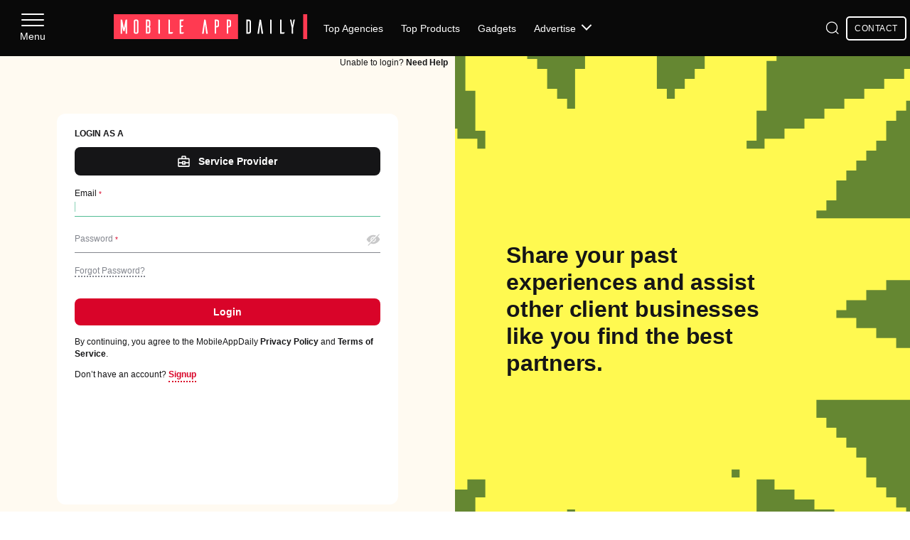

--- FILE ---
content_type: text/html; charset=UTF-8
request_url: https://www.mobileappdaily.com/user-login
body_size: 26359
content:
<!DOCTYPE html>
<html lang="en">
    <head>
                <title>MobileAppDaily User Login – Your Dashboard to Top B2B Companies and Apps</title>
        <meta charset="UTF-8">
        <meta name="description" content="Login to your MobileAppDaily account to manage preferences, access saved articles, and engage with the latest app industry content."/>
        <meta content="width=device-width, initial-scale=1, maximum-scale=2 user-scalable=no" name="viewport">
        <meta http-equiv="Content-Type" content="text/html; charset=utf-8"/>
        <meta http-equiv="x-dns-prefetch-control" content="on">
        <link rel="icon" type="image/png" sizes="32x32" href="https://www.mobileappdaily.com/public/images/fav.png">
        <meta property="og:site_name" content="MobileAppDaily"/>
        <meta property="og:site" content="https://www.mobileappdaily.com/"/>
        <meta property="og:title" content="MobileAppDaily User Login – Your Dashboard to Top B2B Companies and Apps"/>
        <meta property="og:description" content="Login to your MobileAppDaily account to manage preferences, access saved articles, and engage with the latest app industry content."/>
        <meta property="og:image" content="https://s3.amazonaws.com/mobileappdaily/mad/uploads/img_1705923453_post.png"/>
        <meta property="og:image:alt" content="MobileAppDaily User Login – Your Dashboard to Top B2B Companies and Apps"/>
        <meta property="og:url" content="https://www.mobileappdaily.com/user-login"/>
        <meta property="og:type" content="website"/>

        <!-- Twitter Card meta tags start -->
        <meta name="twitter:card" content="summary">
        <meta name="twitter:site" content="@MobileAppDaily">
        <meta name="twitter:title" content="MobileAppDaily User Login – Your Dashboard to Top B2B Companies and Apps">
        <meta name="twitter:description" content="Login to your MobileAppDaily account to manage preferences, access saved articles, and engage with the latest app industry content.">
        <meta name="twitter:image" content="https://s3.amazonaws.com/mobileappdaily/mad/uploads/img_1705923453_post.png">
        <meta name="twitter:url" content="https://www.mobileappdaily.com/user-login">
         <!-- Twitter Card meta tags end -->

        <meta name="mad_csrf_token" content="606b4fb6733cd644f7de32a700ee17bd"/> 

                    <meta name="robots" content="index, follow, max-image-preview:large">
                <!-- Theme Color -->
        <meta name="theme-color" content="#d50000"/>

        <link rel="preconnect" href="https://www.mobileappdaily.com/"/>
        <link rel="shortlink" href="/user-login">
        <link rel="preconnect" href="https://use.fontawesome.com" crossorigin="anonymous"/>
        <link rel="preconnect" href="https://dk2dyle8k4h9a.cloudfront.net/" crossorigin="anonymous"/>
        <link rel="preconnect" href="https://d540vms5r2s2d.cloudfront.net/" crossorigin="anonymous"/>
        <link rel="preconnect" href="https://www.google-analytics.com" crossorigin="anonymous"/>
        <link rel="preconnect" href="https://s.ytimg.com" crossorigin="anonymous" />
        <link rel="preconnect" href="https://certify-js.alexametrics.com" crossorigin="anonymous"/>
        <link rel="preconnect" href="https://adservice.google.co.in" crossorigin="anonymous"/>
        <link rel="preconnect" href="https://cdn.jsdelivr.net" crossorigin="anonymous" />
        <link rel="preconnect" href="https://www.youtube.com" crossorigin="anonymous"/>
        <link rel="preconnect" href="https://www.googletagmanager.com" crossorigin="anonymous"/>
        <link rel="preconnect" href="https://cdnjs.cloudflare.com" crossorigin="anonymous"/>
        <link rel="preconnect" href="https://res.cloudinary.com" crossorigin="anonymous"/>
        <link rel="preconnect" href="https://s3.amazonaws.com" crossorigin="anonymous"/>
        <link rel="preconnect" href="https://fonts.googleapis.com" crossorigin="anonymous">
        <link rel="preconnect" href="https://fonts.gstatic.com" crossorigin="anonymous">
                
                <!-- Alternate URLs -->
        <link rel="alternate" href="https://www.mobileappdaily.com/user-login" hreflang="en"/>
        <link rel="alternate" href="https://www.mobileappdaily.com/user-login" hreflang="en-us"/>
        <link rel="alternate" href="https://www.mobileappdaily.com/user-login" hreflang="en-gb"/>
        <link rel="alternate" href="https://www.mobileappdaily.com/user-login" hreflang="en-ca"/>
        <link rel="alternate" href="https://www.mobileappdaily.com/user-login" hreflang="x-default"/>

                <!-- Canonical URL -->
        <link rel="canonical" href="https://www.mobileappdaily.com/user-login"/>
                <!-- Site Verification -->
        <meta name="ahrefs-site-verification" content="a6f2587c42f1b04d552b3f1eb810450ba3ade5c82d18e83f24f71c0c25010e05"/>
        <meta name="google-site-verification" content="KFb9OCbHX5bwP9gmJ33_gYuxGTW-IUWsQwfxUNKcurc"/>
        <meta name="google-site-verification" content="bk9hOSrQVhaQbyvLs6ebOddc8UG0F9dKFNMU9cnZIRM"/>

        <!-- Facebook Metadata -->
        <meta property="fb:app_id" content="2082006212012751"/>
        <meta property="fb:pages" content="485261464826454"/>
        
        
<link rel="preload" href="https://fonts.gstatic.com/s/dmseriftext/v12/rnCu-xZa_krGokauCeNq1wWyWfSFXQ.woff2" as="font" type="font/woff2" crossorigin="anonymous">
<link rel="preload" href="https://fonts.gstatic.com/s/schibstedgrotesk/v6/Jqz55SSPQuCQF3t8uOwiUL-taUTtap9Gayo.woff2" as="font" type="font/woff2" crossorigin="anonymous">
<link rel="preload" href="https://fonts.gstatic.com/s/dmseriftext/v12/rnCw-xZa_krGokauCeNq1wWyWfG1X1oN.woff2" as="font" type="font/woff2" crossorigin="anonymous">
<link rel="preload" href="https://fonts.gstatic.com/s/schibstedgrotesk/v6/Jqz_5SSPQuCQF3t8uOwiUL-taUTtap9DWygpcg.woff2" as="font" type="font/woff2" crossorigin="anonymous">
<!-- <link href="https://fonts.googleapis.com/css2?family=DM+Serif+Text:ital@0;1&family=Schibsted+Grotesk:ital,wght@0,400..900;1,400..900&display=swap" rel="stylesheet"> -->
 <!-- Load Google Fonts CSS async -->
<link rel="preload" as="style" href="https://fonts.googleapis.com/css2?family=DM+Serif+Text:ital@0;1&family=Schibsted+Grotesk:ital,wght@0,400..900;1,400..900&display=swap">
<link rel="stylesheet" href="https://fonts.googleapis.com/css2?family=DM+Serif+Text:ital@0;1&family=Schibsted+Grotesk:ital,wght@0,400..900;1,400..900&display=swap" media="print" onload="this.media='all'">
<noscript>
  <link rel="stylesheet" href="https://fonts.googleapis.com/css2?family=DM+Serif+Text:ital@0;1&family=Schibsted+Grotesk:ital,wght@0,400..900;1,400..900&display=swap">
</noscript>
<style>
    body { font-family: 'DM Serif Text', serif;}
    @font-face {
        font-family: 'DM Serif Text';
        src: url('https://fonts.gstatic.com/s/dmseriftext/v12/rnCu-xZa_krGokauCeNq1wWyWfSFXQ.woff2') format('woff2');
        font-display: swap;
        ascent-override: 92%;
        descent-override: 20%;
        line-gap-override: 0%;
        size-adjust: 104%;
    }
</style>
<link rel="stylesheet preload" as="style" href="https://www.mobileappdaily.com/public/css/common-new.css?v=1768390147"/>

<link rel="stylesheet preload" as="style" href="https://cdnjs.cloudflare.com/ajax/libs/select2/4.0.13/css/select2.min.css" />

    <link rel="stylesheet preload" as="style" href="https://www.mobileappdaily.com/public/css/common_contact_popup.css?v=1758634386" crossorigin="anonymous" />

<link rel="stylesheet preload" as="style" href="https://www.mobileappdaily.com/public/css/all.min.css?v=1743764121" crossorigin="anonymous" /><link rel="stylesheet preload" as="style" href="https://www.mobileappdaily.com/public/css/onboarding.css?v=1749475011"/>            
    <!-- Google Tag Manager -->
    <script>
        (function(w,d,s,l,i){w[l]=w[l] || [];w[l].push({'gtm.start':new Date().getTime(),event:'gtm.js'});var f=d.getElementsByTagName(s)[0],j=d.createElement(s),dl=l !='dataLayer' ? '&l=' + l : '';j.async=true;j.src='https://www.googletagmanager.com/gtm.js?id='+ i + dl;f.parentNode.insertBefore(j,f)})(window,document,'script','dataLayer','GTM-5Q8JZLR');
    </script>
    <!-- End Google Tag Manager -->        <!-- Page Schema  -->
        
    
        </head>
    <body>
        <div class="bodyoverlay menuoutoverlay"></div>
        <div class="menuout modal_overlay hidden_modal"></div>
        <!-- Google Tag Manager (noscript) -->
        <noscript><iframe src="https://www.googletagmanager.com/ns.html?id=GTM-5Q8JZLR" height="0" width="0" style="display:none;visibility:hidden"></iframe></noscript>
        <!-- End Google Tag Manager (noscript) -->
        <header class="header-wrapper">
    <section class="header-inner">
        <!-- Sidebar starts here -->
        <div id="sidebar-container">
            <div id="sidebar-menu">
                <span></span>
                <span></span>
                <span></span>
            </div>
            <div class="sidebar_wrapper">
                <div class="sidebar-mad-logo">
                    <a href="https://www.mobileappdaily.com/" title="MobileAppDaily">
                        <svg width="190" height="24" viewBox="0 0 273 35" xmlns="http://www.w3.org/2000/svg">
                            <path d="M174.813 0H0V35H174.813V0Z" fill="#FF3A51"/>
                            <path d="M272.097 0H266.416V35H272.097V0Z" fill="#FF3A51"/>
                            <path d="M18.666 27.38h-2V17.19l-1.52 6.78h-.62c-1.18 0-1.41-1.18-1.52-1.61L11.819 17.19v10.19H9.814V7.61h1.242c.792 0 .903.73.903.73l2.34 11.35 2.226-11.38c.03-.09.17-.71.905-.71h1.242v19.38Z" fill="#fff"/>
                            <path d="M32.255 7.42c1.352.06 2.453 1.16 2.453 2.52v15.17c-.03 1.35-1.102 2.42-2.454 2.48h-1.55c-1.38 0-2.51-1.13-2.54-2.48V9.94c0-1.38 1.13-2.52 2.54-2.52h1.55Zm-.676 18.38c.594 0 1.072-.48 1.072-1.1V10.3c0-.62-.478-1.1-1.072-1.1h-.31c-.594.03-1.072.51-1.072 1.1v14.4c0 .6.478 1.08 1.072 1.1h.31Z" fill="#fff"/>
                            <path d="M51.44 19.1v5.79c-.03 1.38-1.13 2.48-2.51 2.48h-3.67V7.61h3.67c1.38 0 2.48 1.1 2.51 2.48v5.79s.03 1.24-1.16 1.61c1.18.37 1.16 1.61 1.16 1.61Zm-2.03-8.45c0-.73-.51-1.01-1.04-1.01h-1.1v6.92h1.1c.53 0 1.04-.26 1.04-1.15v-4.76Zm0 8.9c0-.88-.51-1.14-1.04-1.14h-1.1v6.95h1.1c.53 0 1.04-.28 1.04-1.04v-4.77Z" fill="#fff"/>
                            <path d="M64.08 7.61c.59 0 .81.45.81.8v18.97h-1.44c-.48 0-.57-.28-.6-.43V7.61h1.23Z" fill="#fff"/>
                            <path d="M83.487 25.38c-.228.51-.566 1.3-.648 1.47-.14.26-.449.54-1.102.54h-4.854V7.61h1.41c.338.03.618.28.618.62v17.14h4.568l.006.01Z" fill="#fff"/>
                            <path d="M98.891 25.38c-.227.51-.565 1.3-.647 1.47-.14.26-.449.54-1.102.54h-4.516V8.17c.03-.31.28-.57.624-.57h5.273l-.676 1.47c-.11.26-.425.57-1.072.57h-1.638c-.28 0-.478.2-.478.48v5.87h3.048c-.227.51-.565 1.34-.647 1.51-.14.26-.426.54-1.072.54h-.845c-.256 0-.478.23-.478.48v6.87h4.231Z" fill="#fff"/>
                            <path d="M132.284 27.38h-2.226l-1.777-13.62-1.778 13.62h-2.226l2.99-19.77h1.101c.845 0 .985.54 1.072 1.08l2.85 18.69Z" fill="#fff"/>
                            <path d="M145.518 7.61c1.351 0 2.569 1.1 2.569 2.48v5.11c0 1.92-.932 3.3-2.878 3.3h-1.212v8.87h-1.44c-.478 0-.566-.28-.566-.43V7.61h3.527Zm.623 2.85c-.058-.54-.507-.97-1.072-.97h-1.072v7.12h1.072c.565 0 1.014-.43 1.072-.97v-5.18Z" fill="#fff"/>
                            <path d="M162.451 7.61c1.352 0 2.57 1.1 2.57 2.48v5.11c0 1.92-.932 3.3-2.879 3.3h-1.212v8.87h-1.439c-.478 0-.566-.28-.566-.43V7.61h3.526Zm.618 2.85c-.058-.54-.507-.97-1.072-.97h-1.073v7.12h1.073c.565 0 1.014-.43 1.072-.97v-5.18Z" fill="#fff"/>
                            <path d="M190.386 7.62c1.382 0 2.483 1.1 2.512 2.49v14.8c-.029 1.38-1.13 2.48-2.512 2.48h-3.921V7.62h3.921Zm.507 3.05c0-.74-.507-1.02-1.072-1.02h-1.328v15.73h1.328c.565 0 1.072-.28 1.072-1.04v-13.67Z" fill="#fff"/>
                            <path d="M210.145 27.39h-2.226l-1.777-13.62-1.777 13.62h-2.226l2.99-19.77h1.101c.845 0 .985.54 1.072 1.08l2.85 18.69Z" fill="#fff"/>
                            <path d="M221.189 7.62c.594 0 .815.45.815.79v18.98h-1.439c-.478 0-.565-.28-.595-.43V7.62h1.219Z" fill="#fff"/>
                            <path d="M240.606 25.39c-.227.51-.565 1.3-.647 1.47-.14.26-.449.54-1.102.54h-4.854V7.62h1.41c.338.03.624.28.624.62v17.15h4.568v-.01Z" fill="#fff"/>
                            <path d="M252.339 19.17v8.22h-1.44c-.309 0-.565-.26-.594-.59V19.17l-2.424-11.55h1.497c.059 0 .566.03.647.68l1.3 7.48 1.299-7.48c.082-.65.594-.68.647-.68h1.497l-2.424 11.55Z" fill="#fff"/>
                        </svg>
                    </a>
                </div>
                <a title="Connect" aria-label="mad" href="https://www.mobileappdaily.com/contact" class="mad-btn r-d ml-30 mt-20 mb_btn">Let’s Connect</a>
                <div id="sidebar-close">
                    <span></span>
                    <span></span>
                </div>
                <div class="sidebar_nav">
                    <ul>
                                                                                    <li class="sidebar_parent">
                                                                            <span>Agencies<span class="sidebar_arrow"></span></span>
                                                                        <div class="sidebar_nav">
                                        <ul class="sidebar_list_panel">
                                                                                            <li class="second_menu_list">
                                                                                                                    <span>Software Development<span class="sidebar_arrow"></span></span>
                                                                                                                                                                            <ul class="sidebar_list" style="display: none;">
                                                                                                                                    <li>
                                                                        <a title="Custom Software Development"  aria-label="mad" href="https://www.mobileappdaily.com/directory/software-development-companies">Custom Software Development</a>
                                                                    </li>
                                                                                                                                    <li>
                                                                        <a title="Software Development Companies in US"  aria-label="mad" href="https://www.mobileappdaily.com/directory/software-development-companies/us">Software Development Companies in US</a>
                                                                    </li>
                                                                                                                                    <li>
                                                                        <a title="Software Development Companies in India"  aria-label="mad" href="https://www.mobileappdaily.com/directory/software-development-companies/in">Software Development Companies in India</a>
                                                                    </li>
                                                                                                                                    <li>
                                                                        <a title="Software Development Companies in UK"  aria-label="mad" href="https://www.mobileappdaily.com/directory/software-development-companies/uk">Software Development Companies in UK</a>
                                                                    </li>
                                                                                                                                    <li>
                                                                        <a title="Software Development Companies in Canada"  aria-label="mad" href="https://www.mobileappdaily.com/directory/software-development-companies/ca">Software Development Companies in Canada</a>
                                                                    </li>
                                                                                                                            </ul>
                                                                                                            </li>
                                                                                            
                                                                                            <li class="second_menu_list">
                                                                                                                    <span>Mobile App Development<span class="sidebar_arrow"></span></span>
                                                                                                                                                                            <ul class="sidebar_list" style="display: none;">
                                                                                                                                    <li>
                                                                        <a title="Mobile App Development Companies"  aria-label="mad" href="https://www.mobileappdaily.com/directory/mobile-app-development-companies">Mobile App Development Companies</a>
                                                                    </li>
                                                                                                                                    <li>
                                                                        <a title="Mobile App Development Companies In US"  aria-label="mad" href="https://www.mobileappdaily.com/directory/mobile-app-development-companies/us">Mobile App Development Companies In US</a>
                                                                    </li>
                                                                                                                                    <li>
                                                                        <a title="Mobile App Development Companies In India"  aria-label="mad" href="https://www.mobileappdaily.com/directory/mobile-app-development-companies/in">Mobile App Development Companies In India</a>
                                                                    </li>
                                                                                                                                    <li>
                                                                        <a title="Mobile App Development Companies In UK"  aria-label="mad" href="https://www.mobileappdaily.com/directory/mobile-app-development-companies/uk">Mobile App Development Companies In UK</a>
                                                                    </li>
                                                                                                                                    <li>
                                                                        <a title="Mobile App Development Companies In Canada"  aria-label="mad" href="https://www.mobileappdaily.com/directory/mobile-app-development-companies/ca">Mobile App Development Companies In Canada</a>
                                                                    </li>
                                                                                                                            </ul>
                                                                                                            </li>
                                                                                            
                                                                                            <li class="second_menu_list">
                                                                                                                    <span>Web Development<span class="sidebar_arrow"></span></span>
                                                                                                                                                                            <ul class="sidebar_list" style="display: none;">
                                                                                                                                    <li>
                                                                        <a title="Web Development Agencies"  aria-label="mad" href="https://www.mobileappdaily.com/directory/web-development-companies">Web Development Agencies</a>
                                                                    </li>
                                                                                                                                    <li>
                                                                        <a title="Web Development Companies in USA"  aria-label="mad" href="https://www.mobileappdaily.com/directory/web-development-companies/us">Web Development Companies in USA</a>
                                                                    </li>
                                                                                                                                    <li>
                                                                        <a title="Web Development Companies in India"  aria-label="mad" href="https://www.mobileappdaily.com/directory/web-development-companies/in">Web Development Companies in India</a>
                                                                    </li>
                                                                                                                            </ul>
                                                                                                            </li>
                                                                                            
                                                                                            <li class="second_menu_list">
                                                                                                                    <span>Artificial Intelligence<span class="sidebar_arrow"></span></span>
                                                                                                                                                                            <ul class="sidebar_list" style="display: none;">
                                                                                                                                    <li>
                                                                        <a title="AI Development Companies"  aria-label="mad" href="https://www.mobileappdaily.com/directory/artificial-intelligence-companies">AI Development Companies</a>
                                                                    </li>
                                                                                                                                    <li>
                                                                        <a title="AI Development Companies In India"  aria-label="mad" href="https://www.mobileappdaily.com/directory/artificial-intelligence-companies/in">AI Development Companies In India</a>
                                                                    </li>
                                                                                                                                    <li>
                                                                        <a title="AI Development Companies In Canada"  aria-label="mad" href="https://www.mobileappdaily.com/directory/artificial-intelligence-companies/ca">AI Development Companies In Canada</a>
                                                                    </li>
                                                                                                                                    <li>
                                                                        <a title="AI Companies In Australia"  aria-label="mad" href="https://www.mobileappdaily.com/directory/artificial-intelligence-companies/au">AI Companies In Australia</a>
                                                                    </li>
                                                                                                                                    <li>
                                                                        <a title="AI Development Companies In USA"  aria-label="mad" href="https://www.mobileappdaily.com/directory/artificial-intelligence-companies/us">AI Development Companies In USA</a>
                                                                    </li>
                                                                                                                            </ul>
                                                                                                            </li>
                                                                                            
                                                                                            <li class="second_menu_list">
                                                                                                                    <span>Digital Marketing<span class="sidebar_arrow"></span></span>
                                                                                                                                                                            <ul class="sidebar_list" style="display: none;">
                                                                                                                                    <li>
                                                                        <a title="Mobile App Marketing Companies"  aria-label="mad" href="https://www.mobileappdaily.com/directory/mobile-app-marketing-companies">Mobile App Marketing Companies</a>
                                                                    </li>
                                                                                                                                    <li>
                                                                        <a title="Digital Marketing Companies"  aria-label="mad" href="https://www.mobileappdaily.com/directory/digital-marketing-companies">Digital Marketing Companies</a>
                                                                    </li>
                                                                                                                                    <li>
                                                                        <a title="Digital Marketing Companies In US"  aria-label="mad" href="https://www.mobileappdaily.com/directory/digital-marketing-companies/us">Digital Marketing Companies In US</a>
                                                                    </li>
                                                                                                                                    <li>
                                                                        <a title="SEO Agencies in United Kingdom"  aria-label="mad" href="https://www.mobileappdaily.com/directory/digital-marketing-companies/uk/seo">SEO Agencies in United Kingdom</a>
                                                                    </li>
                                                                                                                                    <li>
                                                                        <a title="SEO Companies in UAE"  aria-label="mad" href="https://www.mobileappdaily.com/directory/digital-marketing-companies/uae/seo">SEO Companies in UAE</a>
                                                                    </li>
                                                                                                                            </ul>
                                                                                                            </li>
                                                                                            
                                                                                </ul>
                                                                                    <a title="View All" aria-label="mad" href="https://www.mobileappdaily.com/directory" class="mad-btn r-d ml-30 mt-20 list_lastmenu">View All</a>
                                                                            </div>
                                </li>
                                                                                                                <li class="sidebar_parent">
                                                                            <span>Products<span class="sidebar_arrow"></span></span>
                                                                        <div class="sidebar_nav">
                                        <ul class="sidebar_list_panel">
                                                                                            <li>
                                                        <a title="AI Apps" aria-label="mad" href="https://www.mobileappdaily.com/products/artificial-intelligence-apps">AI Apps</a>
                                                    </li>
                                                                                            
                                                                                            <li>
                                                        <a title="Healthcare Apps" aria-label="mad" href="https://www.mobileappdaily.com/products/best-healthcare-apps">Healthcare Apps</a>
                                                    </li>
                                                                                            
                                                                                            <li>
                                                        <a title="Fintech Apps" aria-label="mad" href="https://www.mobileappdaily.com/products/best-fintech-apps">Fintech Apps</a>
                                                    </li>
                                                                                            
                                                                                            <li>
                                                        <a title="Social Media Apps" aria-label="mad" href="https://www.mobileappdaily.com/products/best-social-media-apps">Social Media Apps</a>
                                                    </li>
                                                                                            
                                                                                            <li>
                                                        <a title="Education Apps" aria-label="mad" href="https://www.mobileappdaily.com/products/apps-for-education">Education Apps</a>
                                                    </li>
                                                                                            
                                                                                            <li>
                                                        <a title="Games Apps" aria-label="mad" href="https://www.mobileappdaily.com/products/best-game-apps">Games Apps</a>
                                                    </li>
                                                                                            
                                                                                            <li>
                                                        <a title="Productivity Apps" aria-label="mad" href="https://www.mobileappdaily.com/products/best-productivity-apps">Productivity Apps</a>
                                                    </li>
                                                                                            
                                                                                            <li>
                                                        <a title="Travel Apps" aria-label="mad" href="https://www.mobileappdaily.com/products/best-travel-apps">Travel Apps</a>
                                                    </li>
                                                                                            
                                                                                            <li>
                                                        <a title="Shopping Apps" aria-label="mad" href="https://www.mobileappdaily.com/products/best-online-shopping-apps">Shopping Apps</a>
                                                    </li>
                                                                                            
                                                                                            <li>
                                                        <a title="Dating Apps" aria-label="mad" href="https://www.mobileappdaily.com/products/free-online-dating-apps">Dating Apps</a>
                                                    </li>
                                                                                            
                                                                                </ul>
                                                                                    <a title="View All" aria-label="mad" href="https://www.mobileappdaily.com/products" class="mad-btn r-d ml-30 mt-20 list_lastmenu">View All</a>
                                                                            </div>
                                </li>
                                                                                                                <li class="sidebar_parent">
                                                                            <span>Product Reviews<span class="sidebar_arrow"></span></span>
                                                                        <div class="sidebar_nav">
                                        <ul class="sidebar_list_panel">
                                                                                            <li>
                                                        <a title="Autodraft AI Review" aria-label="mad" href="https://www.mobileappdaily.com/product-review/autodraft-ai">Autodraft AI Review</a>
                                                    </li>
                                                                                            
                                                                                            <li>
                                                        <a title="Yoga Go Review" aria-label="mad" href="https://www.mobileappdaily.com/product-review/yoga-go-app">Yoga Go Review</a>
                                                    </li>
                                                                                            
                                                                                            <li>
                                                        <a title="Lucky Date Review" aria-label="mad" href="https://www.mobileappdaily.com/product-review/the-lucky-date">Lucky Date Review</a>
                                                    </li>
                                                                                            
                                                                                            <li>
                                                        <a title="Temu Review" aria-label="mad" href="https://www.mobileappdaily.com/product-review/temu-app">Temu Review</a>
                                                    </li>
                                                                                            
                                                                                            <li>
                                                        <a title="QuillBot Reviews" aria-label="mad" href="https://www.mobileappdaily.com/product-review/quillbot">QuillBot Reviews</a>
                                                    </li>
                                                                                            
                                                                                            <li>
                                                        <a title="Invideo AI Review" aria-label="mad" href="https://www.mobileappdaily.com/product-review/invideo-ai">Invideo AI Review</a>
                                                    </li>
                                                                                            
                                                                                            <li>
                                                        <a title="Cutout Pro Review" aria-label="mad" href="https://www.mobileappdaily.com/product-review/cutout-pro">Cutout Pro Review</a>
                                                    </li>
                                                                                            
                                                                                            <li>
                                                        <a title="Frosting AI Review" aria-label="mad" href="https://www.mobileappdaily.com/product-review/frosting-ai">Frosting AI Review</a>
                                                    </li>
                                                                                            
                                                                                            <li>
                                                        <a title="Kapwing Review" aria-label="mad" href="https://www.mobileappdaily.com/product-review/kapwing">Kapwing Review</a>
                                                    </li>
                                                                                            
                                                                                </ul>
                                                                                    <a title="View All" aria-label="mad" href="https://www.mobileappdaily.com/product-review" class="mad-btn r-d ml-30 mt-20 list_lastmenu">View All</a>
                                                                            </div>
                                </li>
                                                                                                                <li class="sidebar_parent">
                                                                            <span>Resource Center<span class="sidebar_arrow"></span></span>
                                                                        <div class="sidebar_nav">
                                        <ul class="sidebar_list_panel">
                                                                                            <li>
                                                        <a title="Blog" aria-label="mad" href="https://www.mobileappdaily.com/knowledge-hub">Blog</a>
                                                    </li>
                                                                                            
                                                                                            <li>
                                                        <a title="Opinion Pieces" aria-label="mad" href="https://www.mobileappdaily.com/opinion">Opinion Pieces</a>
                                                    </li>
                                                                                            
                                                                                            <li>
                                                        <a title="Web Stories" aria-label="mad" href="https://www.mobileappdaily.com/web-stories">Web Stories</a>
                                                    </li>
                                                                                            
                                                                                            <li>
                                                        <a title="AI Hub" aria-label="mad" href="https://www.mobileappdaily.com/ai">AI Hub</a>
                                                    </li>
                                                                                            
                                                                                            <li>
                                                        <a title="Methodology" aria-label="mad" href="https://www.mobileappdaily.com/methodology">Methodology</a>
                                                    </li>
                                                                                            
                                                                                </ul>
                                                                            </div>
                                </li>
                                                                                                                <li class="sidebar_parent">
                                    <a title="Interviews" aria-label="Interviews" href="https://www.mobileappdaily.com/interview">Interviews</a>
                                </li>
                                                                                                                <li class="sidebar_parent">
                                    <a title="Success Story" aria-label="Success Story" href="https://www.mobileappdaily.com/success-story">Success Story</a>
                                </li>
                                                                                                                <li class="sidebar_parent">
                                                                            <span>Special Features<span class="sidebar_arrow"></span></span>
                                                                        <div class="sidebar_nav">
                                        <ul class="sidebar_list_panel">
                                                                                            <li>
                                                        <a title="40 Under 40" aria-label="mad" href="https://www.mobileappdaily.com/reports/40-under-40-app-industry-leaders">40 Under 40</a>
                                                    </li>
                                                                                            
                                                                                            <li>
                                                        <a title="Women In Tech" aria-label="mad" href="https://www.mobileappdaily.com/reports/women-in-tech-2024">Women In Tech</a>
                                                    </li>
                                                                                            
                                                                                            <li>
                                                        <a title="Top Billionaires" aria-label="mad" href="https://www.mobileappdaily.com/reports/real-time-billionaires">Top Billionaires</a>
                                                    </li>
                                                                                            
                                                                                            <li>
                                                        <a title="Top 2000 companies" aria-label="mad" href="https://www.mobileappdaily.com/reports/top-2000-companies">Top 2000 companies</a>
                                                    </li>
                                                                                            
                                                                                            <li>
                                                        <a title="NFT" aria-label="mad" href="https://www.mobileappdaily.com/reports/digital-assets/nft-prices">NFT</a>
                                                    </li>
                                                                                            
                                                                                </ul>
                                                                                    <a title="View All" aria-label="mad" href="https://www.mobileappdaily.com/special-reports" class="mad-btn r-d ml-30 mt-20 list_lastmenu">View All</a>
                                                                            </div>
                                </li>
                                                                                                                <li class="sidebar_parent">
                                    <a title="News" aria-label="News" href="https://www.mobileappdaily.com/news">News</a>
                                </li>
                                                                                                                <li class="sidebar_parent">
                                    <a title="Press Release" aria-label="Press Release" href="https://www.mobileappdaily.com/press-release">Press Release</a>
                                </li>
                                                                                                                <li class="sidebar_parent">
                                                                            <span>Partner With MAD<span class="sidebar_arrow"></span></span>
                                                                        <div class="sidebar_nav">
                                        <ul class="sidebar_list_panel">
                                                                                            <li>
                                                        <a title="Contribute on MAD" aria-label="mad" href="https://www.mobileappdaily.com/write-for-us">Contribute on MAD</a>
                                                    </li>
                                                                                            
                                                                                            <li class="second_menu_list">
                                                                                                                    <span>Advertise Your<span class="sidebar_arrow"></span></span>
                                                                                                                                                                            <ul class="sidebar_list" style="display: none;">
                                                                                                                                    <li>
                                                                        <a title="Service Offerings"  aria-label="mad" href="https://www.mobileappdaily.com/showcase-your-agency">Service Offerings</a>
                                                                    </li>
                                                                                                                                    <li>
                                                                        <a title="Brand & Products"  aria-label="mad" href="https://www.mobileappdaily.com/showcase-your-product">Brand & Products</a>
                                                                    </li>
                                                                                                                            </ul>
                                                                                                            </li>
                                                                                            
                                                                                </ul>
                                                                            </div>
                                </li>
                                                                        </ul>
                    <a aria-label="mad" title="contact" href="https://www.mobileappdaily.com/contact" class="mad-btn r-d ml-30 mt-20 list_lastmenu lastmenu_noparent">Let’s Connect</a>
                </div>
            </div>
        </div>
        <!-- Sidebar ends here -->

        <div class="container-fluid">
            <div class="flex-space-betwn flex-align-center">
                <div class="logo">
                    <a title="MobileAppDaily" aria-label="mad logo" href="https://www.mobileappdaily.com/">
                        <svg width="273" height="35" viewBox="0 0 273 35" xmlns="http://www.w3.org/2000/svg">
                        <path d="M174.813 0H0V35H174.813V0Z" fill="#FF3A51"/>
                        <path d="M272.097 0H266.416V35H272.097V0Z" fill="#FF3A51"/>
                        <path d="M18.666 27.38h-2V17.19l-1.52 6.78h-.62c-1.18 0-1.41-1.18-1.52-1.61L11.819 17.19v10.19H9.814V7.61h1.242c.792 0 .903.73.903.73l2.34 11.35 2.226-11.38c.03-.09.17-.71.905-.71h1.242v19.38Z" fill="#fff"/>
                        <path d="M32.255 7.42c1.352.06 2.453 1.16 2.453 2.52v15.17c-.03 1.35-1.102 2.42-2.454 2.48h-1.55c-1.38 0-2.51-1.13-2.54-2.48V9.94c0-1.38 1.13-2.52 2.54-2.52h1.55Zm-.676 18.38c.594 0 1.072-.48 1.072-1.1V10.3c0-.62-.478-1.1-1.072-1.1h-.31c-.594.03-1.072.51-1.072 1.1v14.4c0 .6.478 1.08 1.072 1.1h.31Z" fill="#fff"/>
                        <path d="M51.44 19.1v5.79c-.03 1.38-1.13 2.48-2.51 2.48h-3.67V7.61h3.67c1.38 0 2.48 1.1 2.51 2.48v5.79s.03 1.24-1.16 1.61c1.18.37 1.16 1.61 1.16 1.61Zm-2.03-8.45c0-.73-.51-1.01-1.04-1.01h-1.1v6.92h1.1c.53 0 1.04-.26 1.04-1.15v-4.76Zm0 8.9c0-.88-.51-1.14-1.04-1.14h-1.1v6.95h1.1c.53 0 1.04-.28 1.04-1.04v-4.77Z" fill="#fff"/>
                        <path d="M64.08 7.61c.59 0 .81.45.81.8v18.97h-1.44c-.48 0-.57-.28-.6-.43V7.61h1.23Z" fill="#fff"/>
                        <path d="M83.487 25.38c-.228.51-.566 1.3-.648 1.47-.14.26-.449.54-1.102.54h-4.854V7.61h1.41c.338.03.618.28.618.62v17.14h4.568l.006.01Z" fill="#fff"/>
                        <path d="M98.891 25.38c-.227.51-.565 1.3-.647 1.47-.14.26-.449.54-1.102.54h-4.516V8.17c.03-.31.28-.57.624-.57h5.273l-.676 1.47c-.11.26-.425.57-1.072.57h-1.638c-.28 0-.478.2-.478.48v5.87h3.048c-.227.51-.565 1.34-.647 1.51-.14.26-.426.54-1.072.54h-.845c-.256 0-.478.23-.478.48v6.87h4.231Z" fill="#fff"/>
                        <path d="M132.284 27.38h-2.226l-1.777-13.62-1.778 13.62h-2.226l2.99-19.77h1.101c.845 0 .985.54 1.072 1.08l2.85 18.69Z" fill="#fff"/>
                        <path d="M145.518 7.61c1.351 0 2.569 1.1 2.569 2.48v5.11c0 1.92-.932 3.3-2.878 3.3h-1.212v8.87h-1.44c-.478 0-.566-.28-.566-.43V7.61h3.527Zm.623 2.85c-.058-.54-.507-.97-1.072-.97h-1.072v7.12h1.072c.565 0 1.014-.43 1.072-.97v-5.18Z" fill="#fff"/>
                        <path d="M162.451 7.61c1.352 0 2.57 1.1 2.57 2.48v5.11c0 1.92-.932 3.3-2.879 3.3h-1.212v8.87h-1.439c-.478 0-.566-.28-.566-.43V7.61h3.526Zm.618 2.85c-.058-.54-.507-.97-1.072-.97h-1.073v7.12h1.073c.565 0 1.014-.43 1.072-.97v-5.18Z" fill="#fff"/>
                        <path d="M190.386 7.62c1.382 0 2.483 1.1 2.512 2.49v14.8c-.029 1.38-1.13 2.48-2.512 2.48h-3.921V7.62h3.921Zm.507 3.05c0-.74-.507-1.02-1.072-1.02h-1.328v15.73h1.328c.565 0 1.072-.28 1.072-1.04v-13.67Z" fill="#fff"/>
                        <path d="M210.145 27.39h-2.226l-1.777-13.62-1.777 13.62h-2.226l2.99-19.77h1.101c.845 0 .985.54 1.072 1.08l2.85 18.69Z" fill="#fff"/>
                        <path d="M221.189 7.62c.594 0 .815.45.815.79v18.98h-1.439c-.478 0-.565-.28-.595-.43V7.62h1.219Z" fill="#fff"/>
                        <path d="M240.606 25.39c-.227.51-.565 1.3-.647 1.47-.14.26-.449.54-1.102.54h-4.854V7.62h1.41c.338.03.624.28.624.62v17.15h4.568v-.01Z" fill="#fff"/>
                        <path d="M252.339 19.17v8.22h-1.44c-.309 0-.565-.26-.594-.59V19.17l-2.424-11.55h1.497c.059 0 .566.03.647.68l1.3 7.48 1.299-7.48c.082-.65.594-.68.647-.68h1.497l-2.424 11.55Z" fill="#fff"/>
                        </svg>
                    </a>
                </div>
                <div class="nav-wrapper nav-wrapper-left">
                    <ul class="navs">
                        <li><a title="Agencies" aria-label="mad" href="https://www.mobileappdaily.com/directory">Top Agencies</a></li>
                        <li><a title="Products" aria-label="mad" href="https://www.mobileappdaily.com/products">Top Products</a></li>
                        <li><a title="Gadgets" aria-label="mad" href="https://www.mobileappdaily.com/gadgets">Gadgets</a></li>
                        <li class="mad-drop-panel">
                            <a aria-label="mad" href="javascript:(void);">Advertise
                                <span class="drop-btm-down"><span></span><span></span></span>
                            </a>
                            <ul class="mad-drop-down">
                                <li>
                                    <a aria-label="mad" href="https://www.mobileappdaily.com/showcase-your-agency">For Agencies
                                        <span class="drop-arrow-right"><span></span><span></span></span>
                                    </a>
                                </li>
                                <!-- <li><a aria-label="mad" href="#">For Products <span class="drop-arrow-right"><span></span><span></span></span></a></li> -->
                                <li>
                                    <a aria-label="mad" href="https://www.mobileappdaily.com/showcase-your-product">For Products
                                        <span class="drop-arrow-right"><span></span><span></span></span>
                                    </a>
                                </li>
                            </ul>
                        </li>
                    </ul>
                </div>
                <div class="nav-wrapper">
                    <ul class="navs">
                        <li class="search-sec">
                            <div id="searchIcon">

                                <svg width="22" height="21" class="search-icon-white dsktop" id="searchIcon" viewBox="0 0 22 21" fill="none" xmlns="http://www.w3.org/2000/svg">
                                    <path d="M10.457 1.06509e-05C8.93178 -0.00227827 7.4286 0.364388 6.07571 1.06874C4.72282 1.77308 3.56037 2.79421 2.6875 4.04502C1.81464 5.29583 1.25726 6.7392 1.06292 8.25203C0.86858 9.76485 1.04304 11.3022 1.57141 12.7331C2.09978 14.1639 2.9664 15.4457 4.09733 16.4691C5.22827 17.4925 6.58996 18.2272 8.06627 18.6105C9.54258 18.9938 11.0897 19.0143 12.5757 18.6704C14.0616 18.3264 15.4423 17.6281 16.6 16.635L20.123 20.158C20.2601 20.2923 20.4446 20.3671 20.6364 20.3661C20.8283 20.3651 21.012 20.2883 21.1476 20.1526C21.2832 20.0169 21.3598 19.8331 21.3606 19.6412C21.3614 19.4493 21.2865 19.2649 21.152 19.128L17.633 15.6C18.8101 14.228 19.5689 12.5471 19.8193 10.7568C20.0698 8.96652 19.8013 7.14195 19.0458 5.49964C18.2904 3.85732 17.0796 2.46622 15.5572 1.4914C14.0349 0.516583 12.2648 -0.00102154 10.457 1.06509e-05ZM10.457 1.45401C12.0393 1.45401 13.586 1.9232 14.9016 2.80225C16.2172 3.6813 17.2426 4.93073 17.8481 6.39254C18.4536 7.85435 18.612 9.46288 18.3033 11.0147C17.9946 12.5666 17.2327 13.992 16.1139 15.1109C14.9951 16.2297 13.5696 16.9916 12.0178 17.3003C10.4659 17.609 8.85738 17.4505 7.39557 16.845C5.93376 16.2395 4.68433 15.2142 3.80528 13.8986C2.92623 12.583 2.45703 11.0363 2.45703 9.45401C2.45585 8.4031 2.66197 7.36228 3.06359 6.39114C3.4652 5.42 4.05443 4.53762 4.79754 3.79452C5.54064 3.05141 6.42303 2.46218 7.39417 2.06056C8.36531 1.65894 9.40613 1.45283 10.457 1.45401Z" fill="white"/>
                                </svg>

                                <svg width="19" height="19" class="mob" id="searchIcon" viewBox="0 0 19 19" fill="none" xmlns="http://www.w3.org/2000/svg">
                                    <path d="M14.1086 12.4095C15.0546 11.1175 15.6205 9.53063 15.6205 7.81031C15.6205 3.50385 12.1167 0 7.81022 0C3.50379 0 0 3.50385 0 7.81031C0 12.1168 3.50383 15.6206 7.81026 15.6206C9.53057 15.6206 11.1176 15.0547 12.4095 14.1086L17.3009 19L19 17.3009L14.1086 12.4095ZM7.81026 13.2174C4.82861 13.2174 2.40317 10.792 2.40317 7.81031C2.40317 4.82863 4.82861 2.40319 7.81026 2.40319C10.7919 2.40319 13.2174 4.82863 13.2174 7.81031C13.2174 10.792 10.7919 13.2174 7.81026 13.2174Z" fill="white"/>
                                </svg>
                            </div>
                            <div class="search-box" id="searchBox">

                                <svg width="19" height="18" viewBox="0 0 19 18" class="search-icon-black dsktop" fill="none" xmlns="http://www.w3.org/2000/svg">
                                    <path id="Path 4347" d="M8.82402 4.88669e-06C7.50273 -0.00143808 6.20068 0.316704 5.02894 0.927298C3.85719 1.53789 2.8505 2.42282 2.09472 3.50662C1.33894 4.59042 0.856502 5.84093 0.688539 7.1515C0.520576 8.46208 0.672075 9.79384 1.13012 11.0332C1.58816 12.2726 2.33915 13.3828 3.31905 14.2691C4.29895 15.1555 5.47868 15.7917 6.75764 16.1235C8.03659 16.4553 9.37682 16.4728 10.664 16.1746C11.9512 15.8765 13.1472 15.2714 14.15 14.411L17.202 17.463C17.322 17.5727 17.4796 17.6319 17.6421 17.6282C17.8046 17.6245 17.9594 17.5583 18.0743 17.4433C18.1891 17.3283 18.2552 17.1734 18.2587 17.0109C18.2622 16.8484 18.2028 16.6908 18.093 16.571L15.041 13.519C16.0622 12.3305 16.7207 10.8739 16.9384 9.32216C17.1561 7.77043 16.9238 6.18883 16.2691 4.76523C15.6144 3.34163 14.5649 2.13587 13.2451 1.29117C11.9254 0.446465 10.3909 -0.00166632 8.82402 4.88669e-06ZM8.82402 1.26C10.195 1.26 11.5352 1.66653 12.6751 2.42819C13.8151 3.18984 14.7036 4.27241 15.2283 5.53901C15.753 6.80561 15.8903 8.19935 15.6229 9.544C15.3555 10.8887 14.6954 12.1238 13.726 13.0933C12.7567 14.0628 11.5216 14.7231 10.177 14.9907C8.83239 15.2583 7.43863 15.1211 6.17195 14.5966C4.90528 14.0721 3.82258 13.1838 3.06076 12.0439C2.29894 10.9041 1.89222 9.56398 1.89202 8.193C1.89083 7.28235 2.06933 6.38041 2.41727 5.53884C2.76522 4.69728 3.27578 3.93263 3.91971 3.2887C4.56364 2.64477 5.32829 2.13421 6.16986 1.78626C7.01142 1.43831 7.91336 1.25982 8.82402 1.261V1.26Z" fill="black"/>
                                </svg>

                                <svg width="19" height="19" viewBox="0 0 19 19" class="search-icon-black mob" fill="none" xmlns="http://www.w3.org/2000/svg">
                                    <path d="M14.1086 12.4095C15.0546 11.1175 15.6205 9.53063 15.6205 7.81031C15.6205 3.50385 12.1167 0 7.81022 0C3.50379 0 0 3.50385 0 7.81031C0 12.1168 3.50383 15.6206 7.81026 15.6206C9.53057 15.6206 11.1176 15.0547 12.4095 14.1086L17.3009 19L19 17.3009L14.1086 12.4095ZM7.81026 13.2174C4.82861 13.2174 2.40317 10.792 2.40317 7.81031C2.40317 4.82863 4.82861 2.40319 7.81026 2.40319C10.7919 2.40319 13.2174 4.82863 13.2174 7.81031C13.2174 10.792 10.7919 13.2174 7.81026 13.2174Z" fill="white"/>
                                </svg>

                                <form id="headerSearchForm" class="global-search-form" action="https://www.mobileappdaily.com/websearch" method="GET" style="width:100%;">
                                    <input type="text" name="q" placeholder="Search" class="search-input" id="searchInput" autocomplete="off" />
                                </form>

                                <div id="closeIcon">

                                    <svg width="15" height="15" id="closeIcon" class="close-icon dsktop" viewBox="0 0 15 15" fill="none" xmlns="http://www.w3.org/2000/svg">
                                        <g id="Group 2605">
                                            <g id="Group 2604">
                                                <path id="Path 4351" fill-rule="evenodd" clip-rule="evenodd" d="M8.00007 8.10004L2.31307 13.776C2.24221 13.8491 2.15753 13.9074 2.06395 13.9475C1.97037 13.9875 1.86976 14.0086 1.76796 14.0094C1.66617 14.0103 1.56522 13.9909 1.471 13.9523C1.37677 13.9138 1.29114 13.8569 1.21909 13.785C1.14705 13.7131 1.09001 13.6276 1.05131 13.5334C1.01261 13.4393 0.993019 13.3384 0.993668 13.2366C0.994317 13.1348 1.0152 13.0341 1.05509 12.9405C1.09499 12.8468 1.15311 12.762 1.22607 12.691L6.92607 7.00104L1.22607 1.31104C1.08205 1.16689 1.0012 0.971444 1.00129 0.767686C1.00139 0.563928 1.08242 0.368553 1.22657 0.22454C1.37071 0.0805275 1.56616 -0.000325256 1.76992 -0.000231487C1.97368 -0.000137719 2.16905 0.0808946 2.31307 0.22504L8.00007 5.90004L13.6871 0.22504C13.7583 0.153601 13.8429 0.0968933 13.9361 0.0581553C14.0292 0.0194174 14.1291 -0.0005924 14.23 -0.00073169C14.3309 -0.000870979 14.4308 0.0188632 14.5241 0.0573437C14.6174 0.0958243 14.7021 0.152297 14.7736 0.22354C14.845 0.294782 14.9017 0.379397 14.9405 0.472555C14.9792 0.565713 14.9992 0.665588 14.9993 0.766479C14.9995 0.86737 14.9797 0.9673 14.9413 1.06056C14.9028 1.15383 14.8463 1.2386 14.7751 1.31004L9.07207 7.00004L14.7721 12.69C14.9125 12.8349 14.9903 13.0292 14.9886 13.2309C14.987 13.4327 14.906 13.6256 14.7632 13.7682C14.6204 13.9107 14.4273 13.9913 14.2255 13.9926C14.0238 13.9939 13.8297 13.9157 13.6851 13.775L8.00007 8.10004Z" fill="black"/>
                                            </g>
                                        </g>
                                    </svg>

                                    <svg width="14" height="14" id="closeIcon" class="close-icon mob" viewBox="0 0 14 14" fill="none" xmlns="http://www.w3.org/2000/svg">
                                        <path d="M14 1.4L12.6 0L7 5.6L1.4 0L0 1.4L5.6 7L0 12.6L1.4 14L7 8.4L12.6 14L14 12.6L8.4 7L14 1.4Z" fill="white"/>
                                    </svg>
                                    
                                </div>
                            </div>
                            <div class="search-dropdown-box" id="searchDropdownBox">
                                <div class="search-suggestions" id="headerSearchresult">
                                    <img  id="loading-image" src="https://www.mobileappdaily.com/public/images/home/ajax-loader.gif" alt="loading" style="display:none;" loading="lazy" />
                                </div>
                                <a aria-label="mad" id="headersearch_show_more">
                                    <span class="heading-bg show-more-results">
                                        Show more results >
                                    </span>
                                </a>
                            </div>
                        </li>
                        
                        <li class="transparent-btn">
                            <a aria-label="mad" href="https://www.mobileappdaily.com/contact">Contact</a>
                        </li>
                    </ul>
                </div>
            </div>
        </div>
    </section>
</header>
<script>
    var emailVerified = false</script>
<div class="onboarding_wrap dp_flx aic">
    <div class="onboarding_form_bg jcc dp_flx aic">
        <div class="unable_signup">Unable to login? <a href="https://www.mobileappdaily.com/contact" class="primary_link_blk">Need Help</a></div>
        <div class="form_main">
            <div class="form_text"> <span id="login-as">login</span> as a</div>
            <div class="form_tab dp_flx aic">
                <button type="button" class="tab_btn dp_flx aic active" data-tab="vendor-signin">
                    <img src="https://www.mobileappdaily.com/public/images/onboarding/service-provider.svg" alt="Service Provider Icon - MobileAppDaily"><span>Service Provider</span>
                </button>
                <!-- <button type="button" class="tab_btn dp_flx aic" data-tab="user-signin" disabled>
                    <img src="https://www.mobileappdaily.com/public/images/onboarding/client-reviewer.svg" alt=""><span>Client/Reviewer</span>
                </button> -->
            </div>

            <div class="form_tab_detail" data-content="vendor-signin">
                <form action="https://www.mobileappdaily.com/user-login" id="vendor_signInForm" autocomplete="off" method="post" accept-charset="utf-8">
                                                                                                    <input type="hidden" name="mad_csrf_token" value="606b4fb6733cd644f7de32a700ee17bd" />
                    
                    <div class="form_group_row">                            
                        <input type="email" name="vendor_email" value="" id="vendor_email" class="floating_input vendorloginemail" autocomplete="off"  />
                        <label for="vendor_email" class="floating_label">Email <span class="error">*</span></label>                    </div>
                    <div class="form_group_row mb15">
                        <input type="password" name="vendor_password" value="" id="vendor_password" class="floating_input" autocomplete="new-password"  />
                        <label for="vendor_password" class="floating_label">Password <span class="error">*</span></label>                    </div>
                    <div class="form_group_row">
                        <a href="javascript:void(0)" id="show_forget_password_modal" class="forgot_password">Forgot Password?</a>
                    </div>
                    <div class="form_group_row">
                        <em id="vendor_signin_error" class="vendor_signin_error"></em>
                        <button type="button" class="primary_btn" id="vendorlogin_submit" >Login</button>
                    </div>
                </form>            </div>

            <div class="form_tab_detail" data-content="user-signin" style="display:none;">
                <form action="">
                    <div class="form_group_row">
                        <input type="email" class="floating_input" placeholder="">
                        <label for="email" class="floating_label">Email</label>
                        <!-- <em class="error">Error</em> -->
                    </div>
                    <div class="form_group_row mb15">
                        <input type="password" class="floating_input" placeholder="">
                        <label for="password" class="floating_label">Password</label>
                    </div>
                    <div class="form_group_row">
                        <a href="#" class="forgot_password">Forgot Password?</a>
                    </div>
                    <div class="form_group_row">
                        <button type="submit" class="primary_btn">Login</button>
                    </div>
                </form>
                <div class="or-seperator line_gap"><i>or</i></div>
                <a href="#" class="continue_google dp_flx aic jcc line_gap">
                    <img src="https://www.mobileappdaily.com/public/images/onboarding/continue-google.svg" alt="Google Icon - MobileAppDaily">
                    <span class="google_text">Continue with Google</span>
                </a>
            </div>
            <div class="line_gap">
                <p class="policy_info">
                    By continuing, you agree to the MobileAppDaily <a href="https://www.mobileappdaily.com/privacy-policy"
                        class="primary_link_blk">Privacy
                        Policy</a> and
                    <a href="https://www.mobileappdaily.com/terms" class="primary_link_blk">Terms of Service</a>.
                </p>
            </div>
            <p class="signup_info">Don’t have an account? <a href="https://www.mobileappdaily.com/signup" class="primary_link">Signup</a></p>
        </div>
    </div>
    <div class="onboarding_img_bg dp_flx aic">
        <div class="right_img_caption">
            Share your past experiences and assist other client businesses like you find the best partners.
        </div>
    </div>
</div>

<div class="dialog_overlay hidden_dialog"></div>

<!-- Loader Modal Dialog start-->
<div class="modal_container hidden_dialog" id="loader_modal">
    <div class="auth_modal">
        <div class="form__loader"></div>
    </div>
</div>
<!-- Loader Modal Dialog End-->

<div class="modal_container hidden_dialog" id="email_verified_modal">
    <div class="auth_modal">
        <div class="modal_logo">
            <img src="https://www.mobileappdaily.com/public/images/onboarding/success.svg" alt="Onboard Success Icon - MobileAppDaily">
        </div>
        <div class="dialog_head bold">Verification Successful!</div>
        <p class="dialog_para">Now you can login with your credentials to create your profile.</p>
        <a href="https://www.mobileappdaily.com/user-login" type="button" class="primary_btn mb15" id="email_verified_login_model_btn">Login</a>
    </div>
</div>

<div class="modal_container hidden_dialog" id="send_email_verification_modal">
    <div class="auth_modal">
        <div class="modal_logo">
            <img src="https://www.mobileappdaily.com/public/images/onboarding/send-email.svg" alt="Email send Icon - MobileAppDaily">
        </div>
        <div class="dialog_head bold">Your company profile is almost ready!</div>
        <p class="dialog_para" id="msg_para"></p>
        <input type="hidden" id="verify_vendor_email">
        <button type="button" class="primary_btn mb15" id="resend_email_verification_btn">Resend Email Verification Link</button>
    </div>
</div>

<!-- forget-password dialog start-->
<div class="modal_container hidden_dialog reset" id="forget-password-modal">
    <div class="auth_modal">
        <div class="reset_password">
            <button type="button" class="back_btn" id="forgotPwdBackBtn">
            <svg width="7" height="10" viewBox="0 0 7 10" fill="none">
                <path d="M2.49967 5L6.33301 1.16667L5.16634 0L0.166341 5L5.16634 10L6.33301 8.83333L2.49967 5Z"
                fill="#151517" />
            </svg>
            <span>Back</span></button>
            <div class="formHead bold">Forgot Password</div>
            <p class="form_sunhd">Please enter your email address to search for your profile.</p>
            <form action="https://www.mobileappdaily.com/user-login" id="vendor_forgetPasswordForm" autocomplete="off" method="post" accept-charset="utf-8">
<input type="hidden" name="mad_csrf_token" value="606b4fb6733cd644f7de32a700ee17bd" />                                                                                                                            
                
                <div class="form_group_row mb15">                            
                    <input type="email" name="vendor_email" value="" id="forgotPwdemail" class="floating_input" autocomplete="off"  />
                    <label for="forgotPwdemail" class="floating_label">Email <span class="error">*</span></label>                    <em id="vendor_forget_password_error" class="vendor_forget_password_error"></em>
                </div>
                <div class="form_group_row mb0 center">
                    <button type="button" class="primary_btn" id="vendorforgetPassword_submit" >Submit</button>
                </div>
            </form>        </div>
    </div>
</div> 
<!-- forget-password dialog end-->

<!-- OTP verification dialog-->
<div class="modal_container hidden_dialog reset" id="otp_verification_modal">
    <div class="auth_modal">
        <div class="otp_verification">
            <div class="formHead bold">Verification</div>
            <p class="form_sunhd">Enter the verification code sent on <b id="forget_password_otp_email"></b></p>
            <form action="https://www.mobileappdaily.com/user-login" id="vendorforgetPasswordOTPForm" autocomplete="off" method="post" accept-charset="utf-8">
                                                    <input type="hidden" name="mad_csrf_token" value="606b4fb6733cd644f7de32a700ee17bd" />
                <div class="form_group_row mb15">
                    <label class="otp_label">Enter OTP</label>
                    <ul class="dp_flx aic jcsb mb15">
                        <li><input type="number" class="otp_input otp__field__1" maxLength="1" size="1" min="0" max="9" pattern="[0-9]{1}" /></li>
                        <li><input type="number" class="otp_input otp__field__2" maxLength="1" size="1" min="0" max="9" pattern="[0-9]{1}" /></li>
                        <li><input type="number" class="otp_input otp__field__3" maxLength="1" size="1" min="0" max="9" pattern="[0-9]{1}" /></li>
                        <li><input type="number" class="otp_input otp__field__4" maxLength="1" size="1" min="0" max="9" pattern="[0-9]{1}" /></li>
                        <li><input type="number" class="otp_input otp__field__5" maxLength="1" size="1" min="0" max="9" pattern="[0-9]{1}" /></li>
                        <li><input type="number" class="otp_input otp__field__6" maxLength="1" size="1" min="0" max="9" pattern="[0-9]{1}" /></li>                    
                    </ul>
                    <em id="vendor_otp_error" class="vendor_otp_error"></em>
                </div>
                <div class="form_group_row">
                    <p class="form_sunhd">Didn’t receive the code?</p>
                    <div class="rsend_code" id="otp_timer_div">Resend Code in 00:<span id="timer">10</span></div>
                    <button type="button" class="primary_link hidden_dialog" id="resend_otp_code">Resend Code</button>
                </div>
                <div class="form_group_row mb0 center">
                    <button type="button" class="primary_btn" id="forgotPasswordOTPSubmit">Submit</button>
                    <button type="button" class="secondry_btn" id="forgotPwdrenterEmailBtn">Re-enter Email Address</button>
                </div>
            </form>        </div>
    </div>
</div>
<!-- OTP verification dialog ends -->

<div class="modal_container hidden_dialog reset" id="reset-password-modal">
    <div class="auth_modal">
        <div class="reset_password">
            <div class="formHead bold">Reset Password</div>
            <p class="form_sunhd">Create a strong password with at least 8 characters, including uppercase, lowercase, numbers, and special symbols.</p>
            <form action="https://www.mobileappdaily.com/user-login" id="vendor_resetPasswordForm" autocomplete="off" method="post" accept-charset="utf-8">
                                   <input type="hidden" name="mad_csrf_token" value="606b4fb6733cd644f7de32a700ee17bd" />
<input type="hidden" name="vendor_reset_email" value="" id="vendor_reset_email"  />
                <div class="form_group_row">
                    <input type="password" name="vendor_reset_password" value="" id="vendor_reset_password" class="floating_input" autocomplete="new-password"  />
                    <label for="vendor_reset_password" class="floating_label">Password <span class="error">*</span></label>                </div>
                <div class="form_group_row mb15">
                    <input type="password" name="vendor_reset_cf_password" value="" id="vendor_reset_cf_password" class="floating_input confirm_password" autocomplete="new-password"  />
                    <label for="vendor_reset_cf_password" class="floating_label">Confirm-Password <span class="error">*</span></label>                    <em id="vendor_reset_password_error" class="vendor_reset_password_error"></em>
                </div>
                <div class="form_group_row mb0 center">
                    <button type="button" class="primary_btn mb15" id="vendorresetPassword_submit" >Submit</button>
                    <a href="https://www.mobileappdaily.com/user-login" class="discard_btn center">Discard</a>
                </div>
            </form>        </div>
    </div>
</div> 

<!-- company profile Dialog -->
<div class="modal_container hidden_dialog" id="reset_success_modal">
    <div class="auth_modal">
        <div class="modal_logo">
            <img src="https://www.mobileappdaily.com/public/images/onboarding/success.svg" alt="success">
        </div>        
        <div class="dialog_head bold" id="reset_success_modal_heading"></div>
        <p class="dialog_para" id="reset_success_modal_msg"></p>
    </div>
</div>
<!-- company profile Dialog Ends--><!--Main Wrapper ends-->
<div class="popoverlay outoverlay"></div>
</main>
        <!-- Footer Part  -->
        <footer class="mad_footer">
            <div class="footer__top">
            <div class="container">
                <div class="footer__row">
                    <div class="footer__col">
                        <div class="footer_col_head">
                        Discover                        <span>
                            <svg xmlns="http://www.w3.org/2000/svg" width="12" height="6" viewBox="0 0 12 6" fill="none">
                            <path d="M0 -5.24537e-07L12 0L6 6L0 -5.24537e-07Z" fill="#fff" />
                            </svg>
                        </span>
                        </div>
                        <ul class="footer__nav">
                                                            <li><a href="https://www.mobileappdaily.com/product-review" title="Product Reviews" aria-label="Product Reviews link" class="footer__link">Product Reviews</a></li>
                                                            <li><a href="https://www.mobileappdaily.com/news" title="News" aria-label="News link" class="footer__link">News</a></li>
                                                            <li><a href="https://www.mobileappdaily.com/press-release" title="Press Release" aria-label="Press Release link" class="footer__link">Press Release</a></li>
                                                            <li><a href="https://www.mobileappdaily.com/interview" title="Interviews" aria-label="Interviews link" class="footer__link">Interviews</a></li>
                                                            <li><a href="https://www.mobileappdaily.com/success-story" title="Success Stories" aria-label="Success Stories link" class="footer__link">Success Stories</a></li>
                                                            <li><a href="https://www.mobileappdaily.com/special-reports" title="Special Reports" aria-label="Special Reports link" class="footer__link">Special Reports</a></li>
                                                            <li><a href="https://www.mobileappdaily.com/knowledge-hub" title="Blogs" aria-label="Blogs link" class="footer__link">Blogs</a></li>
                                                            <li><a href="https://www.mobileappdaily.com/opinion" title="Opinion" aria-label="Opinion link" class="footer__link">Opinion</a></li>
                                                            <li><a href="https://www.mobileappdaily.com/ai" title="AI Hub" aria-label="AI Hub link" class="footer__link">AI Hub</a></li>
                                                    </ul>
                        <div class="dsktop">
                            <div class="footer_col_head business__col">
                                Newsletter
                                <span>
                                <svg xmlns="http://www.w3.org/2000/svg" width="12" height="6" viewBox="0 0 12 6" fill="none">
                                    <path d="M0 -5.24537e-07L12 0L6 6L0 -5.24537e-07Z" fill="#fff"></path>
                                </svg>
                                </span>
                            </div>
                            <div class="footer_subscribe">
                                <a href="https://www.mobileappdaily.com/newsletter" title="newsletter" aria-label="newsletter link" class="common-button">Subscribe</a>
                            </div>
                        </div>
                    </div>
                    <div class="footer__col">
                        <div class="footer_col_head">
                        Browse Top Agencies                        <span>
                            <svg xmlns="http://www.w3.org/2000/svg" width="12" height="6" viewBox="0 0 12 6" fill="none">
                            <path d="M0 -5.24537e-07L12 0L6 6L0 -5.24537e-07Z" fill="#fff" />
                            </svg>
                        </span>
                        </div>
                        <ul class="footer__nav">
                                                    <li><a href="https://www.mobileappdaily.com/directory/mobile-app-development-companies" title="Mobile App Development" aria-label="Mobile App Development link" class="footer__link">Mobile App Development</a></li>
                                                    <li><a href="https://www.mobileappdaily.com/directory/software-development-companies" title="Custom Software Development" aria-label="Custom Software Development link" class="footer__link">Custom Software Development</a></li>
                                                    <li><a href="https://www.mobileappdaily.com/directory/artificial-intelligence-companies" title="Artificial Intelligence" aria-label="Artificial Intelligence link" class="footer__link">Artificial Intelligence</a></li>
                                                    <li><a href="https://www.mobileappdaily.com/directory/web-development-companies" title="Web Development" aria-label="Web Development link" class="footer__link">Web Development</a></li>
                                                    <li><a href="https://www.mobileappdaily.com/directory/digital-marketing-companies" title="Digital Marketing " aria-label="Digital Marketing  link" class="footer__link">Digital Marketing </a></li>
                                                    <li><a href="https://www.mobileappdaily.com/directory/mobile-app-marketing-companies" title="App Marketing" aria-label="App Marketing link" class="footer__link">App Marketing</a></li>
                                                    <li><a href="https://www.mobileappdaily.com/directory/design-companies/ui-ux" title="UI/UX Design" aria-label="UI/UX Design link" class="footer__link">UI/UX Design</a></li>
                                                    <li><a href="https://www.mobileappdaily.com/directory/design-companies/mobile-app" title="Mobile App Design " aria-label="Mobile App Design  link" class="footer__link">Mobile App Design </a></li>
                                                    <li><a href="https://www.mobileappdaily.com/directory/healthcare-app-development-companies" title="Healthcare" aria-label="Healthcare link" class="footer__link">Healthcare</a></li>
                                                    <li><a href="https://www.mobileappdaily.com/directory/it-services-companies" title="IT Consulting" aria-label="IT Consulting link" class="footer__link">IT Consulting</a></li>
                                                <li class="explore__all"><a href="https://www.mobileappdaily.com/directory" aria-label="All directory link" class="footer__link">Browse All Directories</a></li>
                        </ul>
                    </div>
                    <div class="footer__col">
                        <div class="footer_col_head">
                        Trending Products                        <span>
                            <svg xmlns="http://www.w3.org/2000/svg" width="12" height="6" viewBox="0 0 12 6" fill="none">
                            <path d="M0 -5.24537e-07L12 0L6 6L0 -5.24537e-07Z" fill="#fff" />
                            </svg>
                        </span>
                        </div>
                        <ul class="footer__nav">
                                                    <li><a href="https://www.mobileappdaily.com/products/artificial-intelligence-apps" title="Artificial Intelligence Apps" aria-label="Artificial Intelligence Apps link" class="footer__link">Artificial Intelligence Apps</a></li>
                                                    <li><a href="https://www.mobileappdaily.com/products/best-healthcare-apps" title="Healthcare Apps" aria-label="Healthcare Apps link" class="footer__link">Healthcare Apps</a></li>
                                                    <li><a href="https://www.mobileappdaily.com/products/best-fintech-apps" title="Fintech Apps" aria-label="Fintech Apps link" class="footer__link">Fintech Apps</a></li>
                                                    <li><a href="https://www.mobileappdaily.com/products/best-social-media-apps" title="Social Media Apps" aria-label="Social Media Apps link" class="footer__link">Social Media Apps</a></li>
                                                    <li><a href="https://www.mobileappdaily.com/products/apps-for-education" title="Education Apps" aria-label="Education Apps link" class="footer__link">Education Apps</a></li>
                                                    <li><a href="https://www.mobileappdaily.com/products/best-game-apps" title="Mobile Gaming Apps" aria-label="Mobile Gaming Apps link" class="footer__link">Mobile Gaming Apps</a></li>
                                                    <li><a href="https://www.mobileappdaily.com/products/best-productivity-apps" title="Productivity Apps" aria-label="Productivity Apps link" class="footer__link">Productivity Apps</a></li>
                                                    <li><a href="https://www.mobileappdaily.com/products/best-travel-apps" title="Travel Apps" aria-label="Travel Apps link" class="footer__link">Travel Apps</a></li>
                                                    <li><a href="https://www.mobileappdaily.com/products/best-online-shopping-apps" title="Shopping Apps" aria-label="Shopping Apps link" class="footer__link">Shopping Apps</a></li>
                                                    <li><a href="https://www.mobileappdaily.com/products/tiktok-alternative-apps" title="TikTok Alternatives" aria-label="TikTok Alternatives link" class="footer__link">TikTok Alternatives</a></li>
                                                <li class="explore__all"><a href="https://www.mobileappdaily.com/products" title="all products" aria-label="product link" class="footer__link">Browse All Products</a></li>
                        </ul>
                    </div>
                    <div class="footer__col">
                        <div class="footer_col_head">
                        Blogs                        <span>
                            <svg xmlns="http://www.w3.org/2000/svg" width="12" height="6" viewBox="0 0 12 6" fill="none">
                            <path d="M0 -5.24537e-07L12 0L6 6L0 -5.24537e-07Z" fill="#fff" />
                            </svg>
                        </span>
                        </div>
                        <ul class="footer__nav">
                                                    <li><a href="https://www.mobileappdaily.com/knowledge-hub/lead-generation-statistics" title="Lead Generation Statistics" aria-label="Lead Generation Statistics link" class="footer__link">Lead Generation Statistics</a></li>
                                                    <li><a href="https://www.mobileappdaily.com/knowledge-hub/android-app-development-cost" title="Android App Development Cost" aria-label="Android App Development Cost link" class="footer__link">Android App Development Cost</a></li>
                                                    <li><a href="https://www.mobileappdaily.com/knowledge-hub/custom-crm-development-cost" title="Custom CRM Development Cost" aria-label="Custom CRM Development Cost link" class="footer__link">Custom CRM Development Cost</a></li>
                                                    <li><a href="https://www.mobileappdaily.com/knowledge-hub/ai-in-blockchain" title="AI In Blockchain" aria-label="AI In Blockchain link" class="footer__link">AI In Blockchain</a></li>
                                                    <li><a href="https://www.mobileappdaily.com/knowledge-hub/applications-of-ai-in-robotics" title="AI Use Cases in Robotics" aria-label="AI Use Cases in Robotics link" class="footer__link">AI Use Cases in Robotics</a></li>
                                                    <li><a href="https://www.mobileappdaily.com/knowledge-hub/ai-in-software-development" title="AI in Software Development" aria-label="AI in Software Development link" class="footer__link">AI in Software Development</a></li>
                                                    <li><a href="https://www.mobileappdaily.com/knowledge-hub/website-development-cost" title="Website Development Cost" aria-label="Website Development Cost link" class="footer__link">Website Development Cost</a></li>
                                                    <li><a href="https://www.mobileappdaily.com/knowledge-hub/cost-to-maintain-an-app" title="App Maintenance Cost" aria-label="App Maintenance Cost link" class="footer__link">App Maintenance Cost</a></li>
                                                    <li><a href="https://www.mobileappdaily.com/knowledge-hub/software-development-trends" title="Trends in Software Development" aria-label="Trends in Software Development link" class="footer__link">Trends in Software Development</a></li>
                                                    <li><a href="https://www.mobileappdaily.com/knowledge-hub/ai-use-cases-and-applications" title="AI Use Cases" aria-label="AI Use Cases link" class="footer__link">AI Use Cases</a></li>
                                                <li class="explore__all"><a href="https://www.mobileappdaily.com/knowledge-hub" title="all blogs" aria-label="blogs link" class="footer__link">Browse All Blogs</a></li>
                        </ul>
                    </div>
                    <div class="footer__col">
                        <div class="footer_col_head">
                        For Business                        <span>
                            <svg xmlns="http://www.w3.org/2000/svg" width="12" height="6" viewBox="0 0 12 6" fill="none">
                            <path d="M0 -5.24537e-07L12 0L6 6L0 -5.24537e-07Z" fill="#fff" />
                            </svg>
                        </span>
                        </div>
                        <ul class="footer__nav">
                                                    <li><a href="https://www.mobileappdaily.com/signup" title="Get Your Agency Listed" aria-label="Get Your Agency Listed link" class="footer__link">Get Your Agency Listed</a></li>
                                                    <li><a href="https://www.mobileappdaily.com/showcase-your-agency" title="Showcase Your Agency" aria-label="Showcase Your Agency link" class="footer__link">Showcase Your Agency</a></li>
                                                    <li><a href="https://www.mobileappdaily.com/showcase-your-product" title="Showcase Your Product" aria-label="Showcase Your Product link" class="footer__link">Showcase Your Product</a></li>
                                                    <li><a href="https://www.mobileappdaily.com/write-for-us" title="Write for Us" aria-label="Write for Us link" class="footer__link">Write for Us</a></li>
                                                </ul>

                        <div class="footer_col_head business__col">
                        MobileAppDaily                        <span>
                            <svg xmlns="http://www.w3.org/2000/svg" width="12" height="6" viewBox="0 0 12 6" fill="none">
                            <path d="M0 -5.24537e-07L12 0L6 6L0 -5.24537e-07Z" fill="#fff" />
                            </svg>
                        </span>
                        </div>
                        <ul class="footer__nav">
                                                    <li><a href="https://www.mobileappdaily.com/about-us" title="About Us" aria-label="About Us link" class="footer__link">About Us</a></li>
                                                    <li><a href="https://www.mobileappdaily.com/contact" title="Contact Us" aria-label="Contact Us link" class="footer__link">Contact Us</a></li>
                                                    <li><a href="https://www.mobileappdaily.com/privacy-policy" title="Privacy Policy" aria-label="Privacy Policy link" class="footer__link">Privacy Policy</a></li>
                                                    <li><a href="https://www.mobileappdaily.com/sitemap" title="Sitemap " aria-label="Sitemap  link" class="footer__link">Sitemap </a></li>
                                                    <li><a href="https://www.mobileappdaily.com/methodology" title="Methodology" aria-label="Methodology link" class="footer__link">Methodology</a></li>
                                                </ul>
                    </div>
                    <div class="footer__col mob">
                        <div class="footer_col_head">
                        Newsletter
                        <span>
                            <svg xmlns="http://www.w3.org/2000/svg" width="12" height="6" viewBox="0 0 12 6" fill="none">
                            <path d="M0 -5.24537e-07L12 0L6 6L0 -5.24537e-07Z" fill="#fff"></path>
                            </svg>
                        </span>
                        </div>
                        <ul class="footer__nav">
                        <li class="footer_subscribe">
                            <a  href="https://www.mobileappdaily.com/newsletter" title="Subscribe" class="common-button" aria-label="Subscribe">Subscribe</a>
                        </li>
                        </ul>
                    </div>
                </div>
                <div class="cp_sec">
                <div class="flex-space-betwn flex-align-center flex_column">
                    <div class="cp_left">
                    <div class="cp_text">Copyright © 2026 MobileAppDaily All Rights Reserved</div>
                    </div>
                    <div class="get_touch_panel">
                    <div class="get_in_touch">Get in touch</div>
                    <ul class="flex-start">
                        <li class="social_icons_list">
                            <a title="mailto" href="mailto:editor@mobileappdaily.com" aria-label="mail to mobileappdaily">
                                <svg width="36" height="36" viewBox="0 0 36 36" fill="none">
                                <circle cx="18" cy="18" r="18" fill="white" />
                                <path
                                    d="M28.1481 12.0331C28.0603 11.4689 27.765 10.9536 27.3157 10.5806C26.8664 10.2076 26.2928 10.0016 25.6991 10H10.4491C9.85531 10.0016 9.28178 10.2076 8.83248 10.5806C8.38318 10.9536 8.08784 11.4689 8 12.0331L18.0741 18.2963L28.1481 12.0331Z"
                                    fill="black" />
                                <path
                                    d="M18.4388 19.8433C18.3301 19.9136 18.2035 19.951 18.0741 19.951C17.9447 19.951 17.818 19.9136 17.7094 19.8433L8 13.5562V23.5205C8.00071 24.1779 8.26197 24.8081 8.72644 25.273C9.19092 25.7378 9.82068 25.9993 10.4776 26H25.6706C26.3275 25.9993 26.9572 25.7378 27.4217 25.273C27.8862 24.8081 28.1474 24.1779 28.1481 23.5205V13.5555L18.4388 19.8433Z"
                                    fill="black" />
                                </svg>
                            </a>
                        </li>
                        <li class="social_icons_list">
                        <a title="facebook" href="https://www.facebook.com/MobileAppDaily" aria-label="mobileappdaily fb link">
                            <svg width="36" height="36" viewBox="0 0 36 36" fill="none">
                            <path fill-rule="evenodd" clip-rule="evenodd"
                                d="M18 0C21.3526 0.0382568 24.3813 0.862213 27.0861 2.47187C29.7587 4.04939 31.9819 6.28618 33.5431 8.96835C35.143 11.6895 35.962 14.7365 36.0001 18.1095C35.9051 22.7245 34.4495 26.6662 31.6333 29.9345C28.817 33.2029 25.2101 35.2249 21.4763 36V23.0609H25.0063L25.8046 17.9762H20.4593V14.6458C20.4296 13.9554 20.648 13.2771 21.0749 12.7337C21.5023 12.1888 22.2551 11.9023 23.3332 11.8744H26.561V7.42031C26.5147 7.40541 26.0753 7.34649 25.2426 7.24354C24.2983 7.13305 23.3488 7.07404 22.3981 7.06676C20.2463 7.07669 18.5446 7.68365 17.2929 8.88764C16.0411 10.0913 15.4017 11.8327 15.3746 14.1119V17.9762H11.3068V23.0609H15.3746V36C10.79 35.2249 7.18304 33.2029 4.36681 29.9345C1.55058 26.6662 0.0950269 22.7245 0 18.1095C0.0380195 14.7364 0.856995 11.6893 2.45693 8.96835C4.01815 6.28618 6.24136 4.04939 8.91397 2.47187C11.6187 0.862523 14.6474 0.0385667 18 0Z"
                                fill="white" />
                            </svg>
                        </a>
                        </li>
                        <li class="social_icons_list">
                        <a title="twitter" href="https://x.com/mobileappdaily" aria-label="mobileappdaily twitter link">
                            <svg width="36" height="36" viewBox="0 0 36 36" fill="none">
                            <path
                                d="M18 0C8.05922 0 0 8.05922 0 18C0 27.9408 8.05922 36 18 36C27.9408 36 36 27.9408 36 18C36 8.05922 27.9408 0 18 0Z"
                                fill="white" />
                            <path
                                d="M19.9692 16.371L27.6748 7.41394H25.8488L19.158 15.1913L13.8142 7.41394H7.65063L15.7316 19.1746L7.65063 28.5676H9.47672L16.5423 20.3544L22.1859 28.5676H28.3494L19.9687 16.371H19.9692ZM10.1347 8.7886H12.9394L25.8496 27.2554H23.0449L10.1347 8.7886Z"
                                fill="#0E0E0E" />
                            </svg>
                        </a>
                        </li>
                        <li class="social_icons_list">
                            <a title="instagram" href="https://www.instagram.com/mobileappdaily_/" aria-label="mobileappdaily instagram link">
                                <svg width="36" height="36" viewBox="0 0 36 36" fill="none">
                                <path
                                    d="M18 21.78C20.0876 21.78 21.78 20.0876 21.78 18C21.78 15.9124 20.0876 14.22 18 14.22C15.9123 14.22 14.22 15.9124 14.22 18C14.22 20.0876 15.9123 21.78 18 21.78Z"
                                    fill="white" />
                                <path
                                    d="M18 0C8.05889 0 0 8.05889 0 18C0 27.9411 8.05889 36 18 36C27.9411 36 36 27.9411 36 18C36 8.05889 27.9411 0 18 0ZM29.121 22.5749C29.0346 24.2862 28.5537 25.9737 27.3066 27.2076C26.0474 28.4532 24.3518 28.9173 22.6241 29.0028H13.376C11.648 28.9173 9.9527 28.4535 8.6935 27.2076C7.44631 25.9737 6.9655 24.2862 6.8791 22.5749V13.4251C6.9655 11.7138 7.44638 10.0263 8.6935 8.79235C9.9527 7.54675 11.6482 7.08264 13.376 6.99718H22.624C24.352 7.08264 26.0473 7.54654 27.3065 8.79235C28.5537 10.0263 29.0345 11.7138 29.1209 13.4251L29.121 22.5749Z"
                                    fill="white" />
                                <path
                                    d="M22.5071 9.08193C20.2545 9.02015 15.7459 9.02015 13.4933 9.08193C12.3211 9.11411 10.9922 9.40593 10.157 10.298C9.28906 11.2253 8.9611 12.3456 8.92784 13.5989C8.86938 15.7987 8.92784 22.4011 8.92784 22.4011C8.96593 23.6542 9.28906 24.7747 10.157 25.702C10.9922 26.5943 12.3211 26.8859 13.4933 26.9181C15.7459 26.9798 20.2545 26.9798 22.5071 26.9181C23.6793 26.8859 25.0082 26.5941 25.8434 25.702C26.7113 24.7747 27.0393 23.6544 27.0726 22.4011V13.5989C27.0393 12.3456 26.7113 11.2253 25.8434 10.298C25.008 9.40564 23.6791 9.11411 22.5071 9.08193ZM17.9999 23.859C16.8411 23.859 15.7083 23.5154 14.7448 22.8716C13.7813 22.2278 13.0304 21.3127 12.5869 20.2421C12.1434 19.1715 12.0274 17.9935 12.2535 16.857C12.4796 15.7204 13.0376 14.6765 13.857 13.8571C14.6764 13.0377 15.7203 12.4796 16.8569 12.2536C17.9934 12.0275 19.1715 12.1435 20.2421 12.587C21.3126 13.0304 22.2277 13.7814 22.8715 14.7449C23.5153 15.7084 23.8589 16.8412 23.8589 18C23.8589 19.5539 23.2416 21.0442 22.1428 22.1429C21.0441 23.2417 19.5538 23.859 17.9999 23.859ZM23.8838 13.3504C23.6521 13.3503 23.4255 13.2815 23.2329 13.1528C23.0402 13.024 22.8901 12.8409 22.8014 12.6268C22.7128 12.4127 22.6896 12.1771 22.7349 11.9498C22.7801 11.7225 22.8917 11.5137 23.0556 11.3499C23.2195 11.186 23.4283 11.0745 23.6556 11.0293C23.8829 10.9841 24.1185 11.0073 24.3326 11.096C24.5467 11.1847 24.7297 11.3349 24.8584 11.5276C24.9872 11.7203 25.0559 11.9468 25.0559 12.1786C25.0559 12.3325 25.0256 12.4849 24.9667 12.6271C24.9078 12.7693 24.8214 12.8985 24.7126 13.0073C24.6038 13.1161 24.4745 13.2024 24.3323 13.2613C24.1901 13.3201 24.0377 13.3504 23.8838 13.3504Z"
                                    fill="white" />
                                </svg>
                            </a>
                        </li>
                        <li class="social_icons_list">
                            <a title="youtube" href="https://www.youtube.com/channel/UCsM-HY7YBWuHmgexjzpVdEw" aria-label="mobileappdaily youtube link">
                                <svg width="36" height="36" viewBox="0 0 36 36" fill="none">
                                <path d="M15.7581 21.3723L21.6132 18L15.7581 14.6277V21.3723Z" fill="white" />
                                <path
                                    d="M18 0C8.06039 0 0 8.06039 0 18C0 27.9396 8.06039 36 18 36C27.9396 36 36 27.9396 36 18C36 8.06039 27.9396 0 18 0ZM29.2473 18.0184C29.2473 18.0184 29.2473 21.6689 28.7842 23.4292C28.5246 24.3927 27.7649 25.1524 26.8014 25.4117C25.0411 25.875 18 25.875 18 25.875C18 25.875 10.9773 25.875 9.19858 25.3932C8.23508 25.134 7.47537 24.374 7.21582 23.4105C6.75247 21.6689 6.75247 18 6.75247 18C6.75247 18 6.75247 14.3498 7.21582 12.5895C7.4751 11.626 8.25348 10.8476 9.19858 10.5883C10.9589 10.125 18 10.125 18 10.125C18 10.125 25.0411 10.125 26.8014 10.6068C27.7649 10.866 28.5246 11.626 28.7842 12.5895C29.2659 14.3498 29.2473 18.0184 29.2473 18.0184Z"
                                    fill="white" />
                                </svg>
                            </a>
                        </li>
                        <li class="social_icons_list">
                            <a title="linkedin" href="https://www.linkedin.com/company/mobileappdaily/" aria-label="mobileappdaily linkedin link">
                                <svg width="36" height="36" viewBox="0 0 36 36" fill="none">
                                <path
                                    d="M18 0C14.4399 0 10.9598 1.05568 7.99974 3.03355C5.03966 5.01141 2.73255 7.82263 1.37018 11.1117C0.00779907 14.4008 -0.348661 18.02 0.345873 21.5116C1.04041 25.0033 2.75474 28.2106 5.27208 30.7279C7.78943 33.2453 10.9967 34.9596 14.4884 35.6541C17.98 36.3487 21.5992 35.9922 24.8883 34.6298C28.1774 33.2674 30.9886 30.9603 32.9665 28.0003C34.9443 25.0402 36 21.5601 36 18C36 13.2261 34.1036 8.64773 30.7279 5.27208C27.3523 1.89642 22.7739 0 18 0ZM12.7658 27.4737H8.83895V14.8239H12.7658V27.4737ZM10.8 13.0974C10.3481 13.0992 9.90574 12.9671 9.52891 12.7176C9.15207 12.4681 8.85766 12.1125 8.68288 11.6958C8.5081 11.279 8.4608 10.8198 8.54696 10.3761C8.63312 9.93249 8.84887 9.52435 9.16694 9.2033C9.48501 8.88225 9.89112 8.6627 10.3339 8.57241C10.7768 8.48212 11.2364 8.52514 11.6548 8.69603C12.0732 8.86691 12.4315 9.158 12.6845 9.53249C12.9374 9.90699 13.0737 10.3481 13.0761 10.8C13.0773 11.406 12.8386 11.9879 12.4121 12.4184C11.9856 12.8489 11.406 13.093 10.8 13.0974ZM27.4737 27.4737H23.5492V21.3158C23.5492 19.8474 23.5208 17.9645 21.5076 17.9645C19.4945 17.9645 19.1392 19.5608 19.1392 21.2092V27.4737H15.229V14.8239H18.9971V16.5482H19.0516C19.575 15.5534 20.8563 14.5042 22.7676 14.5042C26.7418 14.5042 27.4737 17.1237 27.4737 20.5247V27.4737Z"
                                    fill="white" />
                                </svg>
                            </a>
                        </li>
                    </ul>
                    </div>
                </div>
                </div>
            </div>
            </div>
        </footer>
        <!--Footer ends-->
        </div>

    <div class="overlay" id="ajaxloader" style="display:none;">
        <div class="overlay__inner">
            <div class="overlay__content"><span class="spinner"></span></div>
        </div>
    </div>
          <!-- Contact-Form-productsPageModalPopup-Start -->
    <!-- Contact-Form-blogPageModalPopup-Start -->
  <div class="common_modal_popup hidden_modal" id="blogPageModalPopup">
      <div class="close_modal_btn"><span></span></div>
      <div class="form_dialog_wrapper">
        <div class="dialog_inner">
          <div class="contactForm_left contactForm2">
            <p class="form_title">Fill in the details, and our team will <span class="common_clr">get back</span> to you soon.</p>
          </div>
          <div class="contactForm_right">
            <form method="post" id="blogs_pages_forms">
            <div class="contact-form-head">Contact Information</div>
            <div class="form_row">
              <div class="form_half_col">
                <div class="form_group">
                  <div class="form_floating">
                    <input type="text" class="form_control" id="company_name" name="company_name">
                    <label class="form__label" for="company_name">Company Name <span class="error">*</span></label>
                  </div>
                </div>
              </div>
              <div class="form_half_col">
                <div class="form_group">
                  <div class="form_floating">
                    <input type="text" class="form_control" id="website" name="website">
                    <label class="form__label" for="website">Website <span class="error">*</span></label>
                  </div>
                </div>
              </div>
            </div>
            <div class="form_row">
              <div class="form_half_col">
                <div class="form_group">
                  <div class="form_floating">
                    <input type="text" class="form_control" id="user_name" name="user_name">
                    <label class="form__label" for="user_name">Name <span class="error">*</span></label>
                  </div>
                </div>
              </div>
              <div class="form_half_col">
                <div class="form_group">
                  <div class="form_floating">
                    <input type="text" class="form_control" id="designation" name="designation">
                    <label class="form__label" for="designation">Designation</label>
                  </div>
                </div>
              </div>
            </div>
            <div class="form_row">
              <div class="form_half_col full_width">
                <div class="form_group icon_wrap">
                  <div class="form_floating">
                    <input type="email" class="form_control" id="user_email" name="user_email" >
                    <label class="form__label" for="user_email">Work Email <span class="error">*</span></label>
                  </div>
                </div>
              </div>
              <div class="form_half_col full_width">
                <div class="country_wrap">
                  <div class="country_dropdown">
                    <div class="form_group">
                      <div class="country-select">
                      <div class="custom-select-box dropdown-list search_select place_holder">
                          <select class="custom_select country_code" name="country_code" id="countrycode">
                              
                          </select>
                        </div>
                      </div>

                    </div>
                  </div>
                  <div class="contact_number">
                    <div class="form_group">
                      <div class="form_floating">
                        <input type="text" class="form_control" id="contact_number" name="contact_number">
                        <label class="form__label" for="contact_number">Contact Number</label>
                      </div>
                    </div>
                  </div>
                </div>
              </div>
            </div>
            <div class="form_row">
              <div class="form_full_col">
                <div class="project_info">
                  <div class="form_group">
                    <div class="form_textarea">
                      <label for="description" class="form__label">Message</label>
                      <textarea class="form__textarea" name="description" id="description" cols="20" rows="2"
                        placeholder="Write here..."></textarea>
                    </div>
                  </div>
                </div>
              </div>
            </div>
            <div class="form_bottom">
              <div class="form_captcha">
                <span class="form_captcha_text"><span id="captcha_1"></span> + <span id="captcha_2"></span> <span class="error">*</span> =  </span>
                <input class="captcha_value" name="captcha_value" id="captcha_value" type="text" maxlength="2" placeholder=" Captcha..." />
                <input type="hidden" name='captcha_1' class="captcha_1" />
                <input type="hidden" name='captcha_2' class="captcha_2" />
                <input type="hidden" id="cta_param" name="cta_param" />
                <input type="hidden" id="page_name" name="page_name" value=""  />
                <input type="hidden" id="page_type" name="page_type" value=""  />
                <em class="error" id="blog_commor_form_error"></em>
              </div>
              <div class="form_submit">
                <button type="button" id="submit_common_blog_form_btn" class="primary_btn">Submit</button>
              </div>
            </div>
            </form>
          </div>
        </div>
      </div>
    </div>
    <script>
    var country_list = [{"country_code":"AD","country_name":"Andorra","phonecode":"376","flag_url":""},{"country_code":"AE","country_name":"United Arab Emirates","phonecode":"971","flag_url":""},{"country_code":"AF","country_name":"Afghanistan","phonecode":"93","flag_url":""},{"country_code":"AG","country_name":"Antigua And Barbuda","phonecode":"1268","flag_url":""},{"country_code":"AI","country_name":"Anguilla","phonecode":"1264","flag_url":""},{"country_code":"AL","country_name":"Albania","phonecode":"355","flag_url":""},{"country_code":"AM","country_name":"Armenia","phonecode":"374","flag_url":""},{"country_code":"AO","country_name":"Angola","phonecode":"244","flag_url":""},{"country_code":"AR","country_name":"Argentina","phonecode":"54","flag_url":""},{"country_code":"AS","country_name":"American Samoa","phonecode":"1684","flag_url":""},{"country_code":"AT","country_name":"Austria","phonecode":"43","flag_url":""},{"country_code":"AU","country_name":"Australia","phonecode":"61","flag_url":""},{"country_code":"AW","country_name":"Aruba","phonecode":"297","flag_url":""},{"country_code":"AX","country_name":"Aland Islands","phonecode":"358","flag_url":""},{"country_code":"AZ","country_name":"Azerbaijan","phonecode":"994","flag_url":""},{"country_code":"BA","country_name":"Bosnia And Herzegovina","phonecode":"387","flag_url":""},{"country_code":"BB","country_name":"Barbados","phonecode":"1246","flag_url":""},{"country_code":"BD","country_name":"Bangladesh","phonecode":"880","flag_url":""},{"country_code":"BE","country_name":"Belgium","phonecode":"32","flag_url":""},{"country_code":"BF","country_name":"Burkina Faso","phonecode":"226","flag_url":""},{"country_code":"BG","country_name":"Bulgaria","phonecode":"359","flag_url":""},{"country_code":"BH","country_name":"Bahrain","phonecode":"973","flag_url":""},{"country_code":"BI","country_name":"Burundi","phonecode":"257","flag_url":""},{"country_code":"BJ","country_name":"Benin","phonecode":"229","flag_url":""},{"country_code":"BL","country_name":"Saint Barthelemy","phonecode":"590","flag_url":""},{"country_code":"BM","country_name":"Bermuda","phonecode":"1441","flag_url":""},{"country_code":"BN","country_name":"Brunei","phonecode":"673","flag_url":""},{"country_code":"BO","country_name":"Bolivia","phonecode":"591","flag_url":""},{"country_code":"BQ","country_name":"Bonaire, Saint Eustatius And Saba ","phonecode":"599","flag_url":""},{"country_code":"BR","country_name":"Brazil","phonecode":"55","flag_url":""},{"country_code":"BS","country_name":"Bahamas","phonecode":"1242","flag_url":""},{"country_code":"BT","country_name":"Bhutan","phonecode":"975","flag_url":""},{"country_code":"BW","country_name":"Botswana","phonecode":"267","flag_url":""},{"country_code":"BY","country_name":"Belarus","phonecode":"375","flag_url":""},{"country_code":"BZ","country_name":"Belize","phonecode":"501","flag_url":""},{"country_code":"CA","country_name":"Canada","phonecode":"1","flag_url":""},{"country_code":"CC","country_name":"Cocos Islands","phonecode":"672","flag_url":""},{"country_code":"CD","country_name":"Democratic Republic Of The Congo","phonecode":"242","flag_url":""},{"country_code":"CF","country_name":"Central African Republic","phonecode":"236","flag_url":""},{"country_code":"CG","country_name":"Republic Of The Congo","phonecode":"242","flag_url":""},{"country_code":"CH","country_name":"Switzerland","phonecode":"41","flag_url":""},{"country_code":"CI","country_name":"Ivory Coast","phonecode":"225","flag_url":""},{"country_code":"CK","country_name":"Cook Islands","phonecode":"682","flag_url":""},{"country_code":"CL","country_name":"Chile","phonecode":"56","flag_url":""},{"country_code":"CM","country_name":"Cameroon","phonecode":"237","flag_url":""},{"country_code":"CN","country_name":"China","phonecode":"86","flag_url":""},{"country_code":"CO","country_name":"Colombia","phonecode":"57","flag_url":""},{"country_code":"CR","country_name":"Costa Rica","phonecode":"506","flag_url":""},{"country_code":"CU","country_name":"Cuba","phonecode":"53","flag_url":""},{"country_code":"CV","country_name":"Cape Verde","phonecode":"238","flag_url":""},{"country_code":"CW","country_name":"Curacao","phonecode":"599","flag_url":""},{"country_code":"CX","country_name":"Christmas Island","phonecode":"61","flag_url":""},{"country_code":"CY","country_name":"Cyprus","phonecode":"357","flag_url":""},{"country_code":"CZ","country_name":"Czech Republic","phonecode":"420","flag_url":""},{"country_code":"DE","country_name":"Germany","phonecode":"49","flag_url":""},{"country_code":"DJ","country_name":"Djibouti","phonecode":"253","flag_url":""},{"country_code":"DK","country_name":"Denmark","phonecode":"45","flag_url":""},{"country_code":"DM","country_name":"Dominica","phonecode":"1767","flag_url":""},{"country_code":"DO","country_name":"Dominican Republic","phonecode":"1809","flag_url":""},{"country_code":"DZ","country_name":"Algeria","phonecode":"213","flag_url":""},{"country_code":"EC","country_name":"Ecuador","phonecode":"593","flag_url":""},{"country_code":"EE","country_name":"Estonia","phonecode":"372","flag_url":""},{"country_code":"EG","country_name":"Egypt","phonecode":"20","flag_url":""},{"country_code":"EH","country_name":"Western Sahara","phonecode":"212","flag_url":""},{"country_code":"ER","country_name":"Eritrea","phonecode":"291","flag_url":""},{"country_code":"ES","country_name":"Spain","phonecode":"34","flag_url":""},{"country_code":"ET","country_name":"Ethiopia","phonecode":"251","flag_url":""},{"country_code":"FI","country_name":"Finland","phonecode":"358","flag_url":""},{"country_code":"FJ","country_name":"Fiji","phonecode":"679","flag_url":""},{"country_code":"FK","country_name":"Falkland Islands","phonecode":"500","flag_url":""},{"country_code":"FM","country_name":"Micronesia","phonecode":"691","flag_url":""},{"country_code":"FO","country_name":"Faroe Islands","phonecode":"298","flag_url":""},{"country_code":"FR","country_name":"France","phonecode":"33","flag_url":""},{"country_code":"GA","country_name":"Gabon","phonecode":"241","flag_url":""},{"country_code":"GB","country_name":"United Kingdom","phonecode":"44","flag_url":""},{"country_code":"GD","country_name":"Grenada","phonecode":"1473","flag_url":""},{"country_code":"GE","country_name":"Georgia","phonecode":"995","flag_url":""},{"country_code":"GF","country_name":"French Guiana","phonecode":"594","flag_url":""},{"country_code":"GG","country_name":"Guernsey","phonecode":"1481","flag_url":""},{"country_code":"GH","country_name":"Ghana","phonecode":"233","flag_url":""},{"country_code":"GI","country_name":"Gibraltar","phonecode":"350","flag_url":""},{"country_code":"GL","country_name":"Greenland","phonecode":"299","flag_url":""},{"country_code":"GM","country_name":"Gambia","phonecode":"220","flag_url":""},{"country_code":"GN","country_name":"Guinea","phonecode":"224","flag_url":""},{"country_code":"GP","country_name":"Guadeloupe","phonecode":"590","flag_url":""},{"country_code":"GQ","country_name":"Equatorial Guinea","phonecode":"240","flag_url":""},{"country_code":"GR","country_name":"Greece","phonecode":"30","flag_url":""},{"country_code":"GS","country_name":"South Georgia And The South Sandwich Islands","phonecode":"500","flag_url":""},{"country_code":"GT","country_name":"Guatemala","phonecode":"502","flag_url":""},{"country_code":"GU","country_name":"Guam","phonecode":"1671","flag_url":""},{"country_code":"GW","country_name":"Guinea-Bissau","phonecode":"245","flag_url":""},{"country_code":"GY","country_name":"Guyana","phonecode":"592","flag_url":""},{"country_code":"HK","country_name":"Hong Kong","phonecode":"852","flag_url":""},{"country_code":"HN","country_name":"Honduras","phonecode":"504","flag_url":""},{"country_code":"HR","country_name":"Croatia","phonecode":"385","flag_url":""},{"country_code":"HT","country_name":"Haiti","phonecode":"509","flag_url":""},{"country_code":"HU","country_name":"Hungary","phonecode":"36","flag_url":""},{"country_code":"ID","country_name":"Indonesia","phonecode":"62","flag_url":""},{"country_code":"IE","country_name":"Ireland","phonecode":"353","flag_url":""},{"country_code":"IL","country_name":"Israel","phonecode":"972","flag_url":""},{"country_code":"IM","country_name":"Isle Of Man","phonecode":"44","flag_url":""},{"country_code":"IN","country_name":"India","phonecode":"91","flag_url":""},{"country_code":"IO","country_name":"British Indian Ocean Territory","phonecode":"246","flag_url":""},{"country_code":"IQ","country_name":"Iraq","phonecode":"964","flag_url":""},{"country_code":"IR","country_name":"Iran","phonecode":"98","flag_url":""},{"country_code":"IS","country_name":"Iceland","phonecode":"354","flag_url":""},{"country_code":"IT","country_name":"Italy","phonecode":"39","flag_url":""},{"country_code":"JE","country_name":"Jersey","phonecode":"44","flag_url":""},{"country_code":"JM","country_name":"Jamaica","phonecode":"1876","flag_url":""},{"country_code":"JO","country_name":"Jordan","phonecode":"962","flag_url":""},{"country_code":"JP","country_name":"Japan","phonecode":"81","flag_url":""},{"country_code":"KE","country_name":"Kenya","phonecode":"254","flag_url":""},{"country_code":"KG","country_name":"Kyrgyzstan","phonecode":"996","flag_url":""},{"country_code":"KH","country_name":"Cambodia","phonecode":"855","flag_url":""},{"country_code":"KI","country_name":"Kiribati","phonecode":"686","flag_url":""},{"country_code":"KM","country_name":"Comoros","phonecode":"269","flag_url":""},{"country_code":"KN","country_name":"Saint Kitts And Nevis","phonecode":"1869","flag_url":""},{"country_code":"KP","country_name":"North Korea","phonecode":"850","flag_url":""},{"country_code":"KR","country_name":"South Korea","phonecode":"82","flag_url":""},{"country_code":"KW","country_name":"Kuwait","phonecode":"965","flag_url":""},{"country_code":"KY","country_name":"Cayman Islands","phonecode":"1345","flag_url":""},{"country_code":"KZ","country_name":"Kazakhstan","phonecode":"7","flag_url":""},{"country_code":"LA","country_name":"Laos","phonecode":"856","flag_url":""},{"country_code":"LB","country_name":"Lebanon","phonecode":"961","flag_url":""},{"country_code":"LC","country_name":"Saint Lucia","phonecode":"1758","flag_url":""},{"country_code":"LI","country_name":"Liechtenstein","phonecode":"423","flag_url":""},{"country_code":"LK","country_name":"Sri Lanka","phonecode":"94","flag_url":""},{"country_code":"LR","country_name":"Liberia","phonecode":"231","flag_url":""},{"country_code":"LS","country_name":"Lesotho","phonecode":"266","flag_url":""},{"country_code":"LT","country_name":"Lithuania","phonecode":"370","flag_url":""},{"country_code":"LU","country_name":"Luxembourg","phonecode":"352","flag_url":""},{"country_code":"LV","country_name":"Latvia","phonecode":"371","flag_url":""},{"country_code":"LY","country_name":"Libya","phonecode":"218","flag_url":""},{"country_code":"MA","country_name":"Morocco","phonecode":"212","flag_url":""},{"country_code":"MC","country_name":"Monaco","phonecode":"377","flag_url":""},{"country_code":"MD","country_name":"Moldova","phonecode":"373","flag_url":""},{"country_code":"ME","country_name":"Montenegro","phonecode":"382","flag_url":""},{"country_code":"MF","country_name":"Saint Martin","phonecode":"590","flag_url":""},{"country_code":"MG","country_name":"Madagascar","phonecode":"261","flag_url":""},{"country_code":"MH","country_name":"Marshall Islands","phonecode":"692","flag_url":""},{"country_code":"MK","country_name":"Macedonia","phonecode":"389","flag_url":""},{"country_code":"ML","country_name":"Mali","phonecode":"223","flag_url":""},{"country_code":"MM","country_name":"Myanmar","phonecode":"95","flag_url":""},{"country_code":"MN","country_name":"Mongolia","phonecode":"976","flag_url":""},{"country_code":"MO","country_name":"Macao","phonecode":"853","flag_url":""},{"country_code":"MP","country_name":"Northern Mariana Islands","phonecode":"1670","flag_url":""},{"country_code":"MQ","country_name":"Martinique","phonecode":"596","flag_url":""},{"country_code":"MR","country_name":"Mauritania","phonecode":"222","flag_url":""},{"country_code":"MS","country_name":"Montserrat","phonecode":"1664","flag_url":""},{"country_code":"MT","country_name":"Malta","phonecode":"356","flag_url":""},{"country_code":"MU","country_name":"Mauritius","phonecode":"230","flag_url":""},{"country_code":"MV","country_name":"Maldives","phonecode":"960","flag_url":""},{"country_code":"MW","country_name":"Malawi","phonecode":"265","flag_url":""},{"country_code":"MX","country_name":"Mexico","phonecode":"52","flag_url":""},{"country_code":"MY","country_name":"Malaysia","phonecode":"60","flag_url":""},{"country_code":"MZ","country_name":"Mozambique","phonecode":"258","flag_url":""},{"country_code":"NA","country_name":"Namibia","phonecode":"264","flag_url":""},{"country_code":"NC","country_name":"New Caledonia","phonecode":"687","flag_url":""},{"country_code":"NE","country_name":"Niger","phonecode":"227","flag_url":""},{"country_code":"NF","country_name":"Norfolk Island","phonecode":"672","flag_url":""},{"country_code":"NG","country_name":"Nigeria","phonecode":"234","flag_url":""},{"country_code":"NI","country_name":"Nicaragua","phonecode":"505","flag_url":""},{"country_code":"NL","country_name":"Netherlands","phonecode":"31","flag_url":""},{"country_code":"NO","country_name":"Norway","phonecode":"47","flag_url":""},{"country_code":"NP","country_name":"Nepal","phonecode":"977","flag_url":""},{"country_code":"NR","country_name":"Nauru","phonecode":"674","flag_url":""},{"country_code":"NU","country_name":"Niue","phonecode":"683","flag_url":""},{"country_code":"NZ","country_name":"New Zealand","phonecode":"64","flag_url":""},{"country_code":"OM","country_name":"Oman","phonecode":"968","flag_url":""},{"country_code":"PA","country_name":"Panama","phonecode":"507","flag_url":""},{"country_code":"PE","country_name":"Peru","phonecode":"51","flag_url":""},{"country_code":"PF","country_name":"French Polynesia","phonecode":"689","flag_url":""},{"country_code":"PG","country_name":"Papua New Guinea","phonecode":"675","flag_url":""},{"country_code":"PH","country_name":"Philippines","phonecode":"63","flag_url":""},{"country_code":"PK","country_name":"Pakistan","phonecode":"92","flag_url":""},{"country_code":"PL","country_name":"Poland","phonecode":"48","flag_url":""},{"country_code":"PM","country_name":"Saint Pierre And Miquelon","phonecode":"508","flag_url":""},{"country_code":"PR","country_name":"Puerto Rico","phonecode":"1787","flag_url":""},{"country_code":"PS","country_name":"Palestinian Territory","phonecode":"970","flag_url":""},{"country_code":"PT","country_name":"Portugal","phonecode":"351","flag_url":""},{"country_code":"PW","country_name":"Palau","phonecode":"680","flag_url":""},{"country_code":"PY","country_name":"Paraguay","phonecode":"595","flag_url":""},{"country_code":"QA","country_name":"Qatar","phonecode":"974","flag_url":""},{"country_code":"RE","country_name":"Reunion","phonecode":"262","flag_url":""},{"country_code":"RO","country_name":"Romania","phonecode":"40","flag_url":""},{"country_code":"RS","country_name":"Serbia","phonecode":"381","flag_url":""},{"country_code":"RU","country_name":"Russia","phonecode":"70","flag_url":""},{"country_code":"RW","country_name":"Rwanda","phonecode":"250","flag_url":""},{"country_code":"SA","country_name":"Saudi Arabia","phonecode":"966","flag_url":""},{"country_code":"SB","country_name":"Solomon Islands","phonecode":"677","flag_url":""},{"country_code":"SC","country_name":"Seychelles","phonecode":"248","flag_url":""},{"country_code":"SD","country_name":"Sudan","phonecode":"249","flag_url":""},{"country_code":"SE","country_name":"Sweden","phonecode":"46","flag_url":""},{"country_code":"SG","country_name":"Singapore","phonecode":"65","flag_url":""},{"country_code":"SH","country_name":"Saint Helena","phonecode":"290","flag_url":""},{"country_code":"SI","country_name":"Slovenia","phonecode":"386","flag_url":""},{"country_code":"SJ","country_name":"Svalbard And Jan Mayen","phonecode":"47","flag_url":""},{"country_code":"SK","country_name":"Slovakia","phonecode":"421","flag_url":""},{"country_code":"SL","country_name":"Sierra Leone","phonecode":"232","flag_url":""},{"country_code":"SM","country_name":"San Marino","phonecode":"378","flag_url":""},{"country_code":"SN","country_name":"Senegal","phonecode":"221","flag_url":""},{"country_code":"SO","country_name":"Somalia","phonecode":"252","flag_url":""},{"country_code":"SR","country_name":"Suriname","phonecode":"597","flag_url":""},{"country_code":"SS","country_name":"South Sudan","phonecode":"211","flag_url":""},{"country_code":"ST","country_name":"Sao Tome And Principe","phonecode":"239","flag_url":""},{"country_code":"SV","country_name":"El Salvador","phonecode":"503","flag_url":""},{"country_code":"SX","country_name":"Sint Maarten","phonecode":"1721","flag_url":""},{"country_code":"SY","country_name":"Syria","phonecode":"963","flag_url":""},{"country_code":"SZ","country_name":"Swaziland","phonecode":"268","flag_url":""},{"country_code":"TC","country_name":"Turks And Caicos Islands","phonecode":"1649","flag_url":""},{"country_code":"TD","country_name":"Chad","phonecode":"235","flag_url":""},{"country_code":"TF","country_name":"French Southern Territories","phonecode":"262","flag_url":""},{"country_code":"TG","country_name":"Togo","phonecode":"228","flag_url":""},{"country_code":"TH","country_name":"Thailand","phonecode":"66","flag_url":""},{"country_code":"TJ","country_name":"Tajikistan","phonecode":"992","flag_url":""},{"country_code":"TK","country_name":"Tokelau","phonecode":"690","flag_url":""},{"country_code":"TL","country_name":"East Timor","phonecode":"670","flag_url":""},{"country_code":"TM","country_name":"Turkmenistan","phonecode":"7370","flag_url":""},{"country_code":"TN","country_name":"Tunisia","phonecode":"216","flag_url":""},{"country_code":"TO","country_name":"Tonga","phonecode":"676","flag_url":""},{"country_code":"TR","country_name":"Turkey","phonecode":"90","flag_url":""},{"country_code":"TT","country_name":"Trinidad And Tobago","phonecode":"1868","flag_url":""},{"country_code":"TV","country_name":"Tuvalu","phonecode":"688","flag_url":""},{"country_code":"TW","country_name":"Taiwan","phonecode":"886","flag_url":""},{"country_code":"TZ","country_name":"Tanzania","phonecode":"255","flag_url":""},{"country_code":"UA","country_name":"Ukraine","phonecode":"380","flag_url":""},{"country_code":"UG","country_name":"Uganda","phonecode":"256","flag_url":""},{"country_code":"UM","country_name":"United States Minor Outlying Islands","phonecode":"1","flag_url":""},{"country_code":"US","country_name":"United States","phonecode":"1","flag_url":""},{"country_code":"UY","country_name":"Uruguay","phonecode":"598","flag_url":""},{"country_code":"UZ","country_name":"Uzbekistan","phonecode":"998","flag_url":""},{"country_code":"VC","country_name":"Saint Vincent And The Grenadines","phonecode":"1784","flag_url":""},{"country_code":"VE","country_name":"Venezuela","phonecode":"58","flag_url":""},{"country_code":"VG","country_name":"British Virgin Islands","phonecode":"1284","flag_url":""},{"country_code":"VI","country_name":"U.S. Virgin Islands","phonecode":"1340","flag_url":""},{"country_code":"VN","country_name":"Vietnam","phonecode":"84","flag_url":""},{"country_code":"VU","country_name":"Vanuatu","phonecode":"678","flag_url":""},{"country_code":"WF","country_name":"Wallis And Futuna","phonecode":"681","flag_url":""},{"country_code":"WS","country_name":"Samoa","phonecode":"684","flag_url":""},{"country_code":"XK","country_name":"Kosovo","phonecode":"383","flag_url":""},{"country_code":"YE","country_name":"Yemen","phonecode":"967","flag_url":""},{"country_code":"YT","country_name":"Mayotte","phonecode":"269","flag_url":""},{"country_code":"ZA","country_name":"South Africa","phonecode":"27","flag_url":""},{"country_code":"ZM","country_name":"Zambia","phonecode":"260","flag_url":""},{"country_code":"ZW","country_name":"Zimbabwe","phonecode":"263","flag_url":""}];
  </script>
        <script src="https://code.jquery.com/jquery-2.2.4.min.js" integrity="sha256-BbhdlvQf/xTY9gja0Dq3HiwQF8LaCRTXxZKRutelT44=" crossorigin="anonymous" referrerpolicy="no-referrer"></script>
        <script src="https://www.mobileappdaily.com/public/js/jquery.validate.min.js?v=1752479285"></script>
        <script src="https://www.mobileappdaily.com/public/js/owl.carousel.min.js"></script>
        <script src="https://cdnjs.cloudflare.com/ajax/libs/toastr.js/2.1.4/toastr.min.js" integrity="sha512-lbwH47l/tPXJYG9AcFNoJaTMhGvYWhVM9YI43CT+uteTRRaiLCui8snIgyAN8XWgNjNhCqlAUdzZptso6OCoFQ==" crossorigin="anonymous" referrerpolicy="no-referrer"></script>
        <script defer src="https://cdnjs.cloudflare.com/ajax/libs/select2/4.0.13/js/select2.min.js"></script>
        <script defer type="text/javascript">

            (function() {
                let previousWidth = $(window).width();
                $(window).resize(function() {
                    const currentWidth = $(window).width();
                    const breakpoint = 1024;
                    const crossedBreakpoint =
                        (previousWidth > breakpoint && currentWidth <= breakpoint) ||
                        (previousWidth <= breakpoint && currentWidth > breakpoint);

                    if (crossedBreakpoint) {
                        this.location.reload();
                    }
                    previousWidth = currentWidth;
                });
            })();

            const baseUrl = "https://www.mobileappdaily.com/";
            const mad_csrf_token = document.querySelector('meta[name="mad_csrf_token"]').getAttribute('content');
            function getDeviceName() {
                let device_id = localStorage.getItem('device_id');
                if (device_id == null ) {
                    let randomString = Math.random().toString(36).substring(2, 15); 
                    let timestamp = Date.now();
                    let rawToken = `${randomString}-${timestamp}`;
                    localStorage.setItem('device_id', rawToken);
                    return rawToken;
                } else {
                    return device_id;
                }
            }
        </script>
                <!-- Ajax  Encryption Code-->
<script defer src="https://www.mobileappdaily.com/public/js/encryption/crypto.js"></script>
<script defer src="https://www.mobileappdaily.com/public/js/encryption/Encryption.js"></script>

<script defer type="text/javascript">
    window.addEventListener('DOMContentLoaded', (event) => {
        // all elements wioth background images that should be lazy loaded 
        const lazyImages = document.querySelectorAll('.lazybg');
        // options for the observer
        const backgroundOptions = {
            threshold: 0,
            rootMargin: "0px 0px 50px 0px"
        };

        // the observer
        const imageObserver = new IntersectionObserver((entries, imageObserver) => {
            entries.forEach(entry => {
                if (entry.isIntersecting) {
                    showImageBackground(entry.target);
                    imageObserver.unobserve(entry.target);
                }
            });
        }, backgroundOptions);

        // observe each image
        lazyImages.forEach(image => {
            imageObserver.observe(image);
        });

        // show background image
        function showImageBackground(node) {
            node.classList.remove('lazybg');
        }
    });
</script>

<script defer type="text/javascript">

$( document ).ready( function () {
    toastr.options = {
        "closeButton": true,
        "progressBar": true,
        "debug": false,
        "positionClass": "toast-top-center",
        "onclick": null,
        "fadeIn": 300,
        "fadeOut": 1000,
        "timeOut": 4000,
        "extendedTimeOut": 1000,
        "showEasing": "swing",
        "hideEasing": "linear",
        "showMethod": "fadeIn",
        "hideMethod": "fadeOut"
    }
});

    const encryptFormData = (formData) => {
        formData = JSON.stringify(formData);
        let encryption = new Encryption();
        return encryption.encrypt(formData, "0uhutqt59lfi8h6u6g91nwh25pkxho3o");
    }
    const getFormData = (unindexed_array) => {
        let indexed_array = {};
        $.map(unindexed_array, function (n) {
            if (indexed_array[n['name']]) {
                // If the key already exists, push the new value into the array
                if (Array.isArray(indexed_array[n['name']])) {
                    indexed_array[n['name']].push(n['value']);
                } else {
                    indexed_array[n['name']] = [indexed_array[n['name']], n['value']];
                }
            } else {
                // If the key doesn't exist, assign the value
                indexed_array[n['name']] = n['value'];
            }
        });
        return indexed_array;
    };
    
    const decryptResponse = (response) => {
        let encryption = new Encryption();
        return encryption.decrypt(response, "0uhutqt59lfi8h6u6g91nwh25pkxho3o");
    }
    function setCookie(name, value, hours = 120) {
        var expires = "";
        if (hours) {
            expires = new Date(Date.now() + hours * 60 * 60 * 1000).toUTCString();
        } else {
            expires = new Date(Date.now() + hours * 60 * 60 * 1000).toUTCString();
        }
        document.cookie = name + "=" + (value || "") + expires + "; path=/";
    }

    const getCookie = (name) => {
        let cookie = {};
        document.cookie.split(';').forEach(function(el) {
            let [k,v] = el.split('=');
            cookie[k.trim()] = v;
        })
        return cookie[name];
    }

    const getRandomInt = () => {
        return Math.floor(Math.random() * 9) + 1;
    }

    // Header on scroll
    $(window).scroll(function() {
        var header_wrapper = $(".header-wrapper");
        if(header_wrapper.length){
            var scroll = $(window).scrollTop();
            if (scroll > 1) {
                $('.header-wrapper').addClass('active');
            } else {
                $('.header-wrapper').removeClass('active');
            }
        }
    });
    $( document ).ready( function () {
        var heading_height_wrapper_h3 = $(".heading-height-wrapper h3");
        if(heading_height_wrapper_h3.length){
            $( ".heading-height-wrapper h3" ).each( function () {
                var hght = $( this ).height();
                if ( hght <= 30 ) {
                    $( this ).next( 'h4' ).addClass( 'heightclass' );
                }
            } );
        }
    });
    function isValidEmail(e) {
        return !!
            /^[a-zA-Z0-9.!#$%&'*+\/=?^_`{|}~-]+@[a-zA-Z0-9](?:[a-zA-Z0-9-]{0,61}[a-zA-Z0-9])?(?:\.[a-zA-Z0-9](?:[a-zA-Z0-9-]{0,61}[a-zA-Z0-9])?)*$/
            .test(e);
    }
    
    function isValidWebURL(e) {
        return /^(http:\/\/www\.|https:\/\/www\.|http:\/\/|https:\/\/)[a-z0-9]+([\-\.]{1}[a-z0-9]+)*\.[a-z]{2,9}(:[0-9]{1,9})?(\/.*)?$/g
            .test(e);
    }

    function validateEmail(email) {
        var filter = /^[\w\-\.\+]+\@[a-zA-Z0-9\.\-]+\.[a-zA-z0-9]{2,4}$/;
        if (filter.test(email)) {
            return !0
        } else {
            return !1
        }
    }

    function isWorkEmail( e ) {
        if ( e.length < 1 ) {
            return false;
        }
        res = true;
        var domains = [
            "yahoo", "hotmail", "aol", "gmail", "msn", "comcast", "hotmail", "sbcglobal", "bellsouth", "verizon", "earthlink", "cox", "rediffmail", "yahoo", "btinternet", "charter", "shaw", "ntlworld", "abc", "test", 'yopmail'
        ];
        mailSplit = e.split( "@" );
        mailSplit = mailSplit[1].split( "." );
        domain = mailSplit[0];
        if ( domains.indexOf( domain ) > (-1) ) {
            res = false;
        }
        return res;
    }
    
    if (getCookie('visitor_id') == undefined || getCookie('visitor_id') == null) {
        setCookie('visitor_id', crypto.getRandomValues(new Uint8Array(32)).reduce((acc, byte) => acc + byte.toString(32).padStart(2, '0'), ''), 180);
    }
</script>
<!-- Ajax  Encryption Code-->
<!-- Page JS -->
<!-- Page JS -->        <!-- Jquery End -->
        <script src="https://www.mobileappdaily.com/public/js/onboarding.js?v=1756900984"></script>
    
<script>
    var source = ["https:\/\/www.mobileappdaily.com\/public\/js\/common_js.js?v=1754651705","https:\/\/www.mobileappdaily.com\/public\/js\/common_footer.js?v=1757594044","https:\/\/www.mobileappdaily.com\/public\/js\/webTrack\/webTrack.js?v=1748610844","https:\/\/www.mobileappdaily.com\/public\/js\/common_contact_popup.js?v=1758634386"]; 

    function loadScriptsSequentially(scripts) {
        return scripts.reduce((promise, src) => {
            return promise.then(() => new Promise((resolve, reject) => {
                const script = document.createElement("script");
                script.src = src;
                script.async = false;
                script.onload = resolve;
                script.onerror = reject;
                document.body.appendChild(script);
            }));
        }, Promise.resolve());
    }

    window.addEventListener("load", function () {
        loadScriptsSequentially(source);
    });
</script>

<script defer type="text/javascript">
</script>
<script defer>
(function () {
    const cloudinaryBase = "https://res.cloudinary.com/madimages/image/fetch";
    const s3Base = "https://s3.amazonaws.com/mobileappdaily/mad/flag_list/";

    // Priority countries
    const priorityCodes = ['US', 'GB', 'CA', 'AU', 'IN', 'DE', 'FR', 'SG', 'NZ', 'AE'];

    function buildOptions(list) {
        return list.map(country => {
            const selected = country.country_code === 'US' ? 'selected' : '';
            const countryCode = country.country_code.toLowerCase();
            const flagUrl = `${cloudinaryBase}/w_40/${encodeURIComponent(s3Base + countryCode + ".svg")}`;
            return `<option value="${country.phonecode}" ${selected} data-countrycode="${country.country_code}" data-countryflag="${flagUrl}">${country.phonecode}</option>`;
        }).join('');
    }

    function initSelect(selector) {
        const el = $(selector);
        if (!el.length) return;

        // Put priority countries first, then the rest
        const sortedCountries = [
            ...country_list.filter(c => priorityCodes.includes(c.country_code)),
            ...country_list.filter(c => !priorityCodes.includes(c.country_code))
        ];

        el.html(buildOptions(sortedCountries));

        el.select2({
            width: '100%',
            templateResult: formatOption,
            templateSelection: formatOption
        });
    }

    // Flag formatting for Select2
    function formatOption(option) {
        if (!option.id) return option.text;
        const flag = $(option.element).data('countryflag');
        return $(`<span><img src="${flag}" style="width:20px; margin-right:5px;"> ${option.text}</span>`);
    }

    // Init immediately after country_list is available
    setTimeout(function () {
        if (typeof country_list !== 'undefined') {
            initSelect('.country_code');
            initSelect('.leavequry_countrycode');
        }
    }, 3000);

    // Marquee animation - only run if .mad-marquee-track exists
    const marqueeTrack = document.querySelector('.mad-marquee-track');
    if (marqueeTrack) {
        const marqueeContent = marqueeTrack.querySelector('.mad-marquee-content');
        if (marqueeContent) {
            // Clone the content multiple times to create seamless loop
            const cloneCount = 4;
            for (let i = 0; i < cloneCount; i++) {
                const clone = marqueeContent.cloneNode(true);
                marqueeTrack.appendChild(clone);
            }
            
            let position = 0;
            const speed = 1.2; // pixels per frame
            let isPaused = false;
            let animationId = null;
            
            // Get the width of one content item
            const contentWidth = marqueeContent.offsetWidth;
            
            function animateMarquee() {
                if (!isPaused) {
                    position -= speed;
                    // Reset position when first item is completely off screen
                    // This creates a seamless loop
                    if (Math.abs(position) >= contentWidth) {
                        position = 0;
                    }
                    marqueeTrack.style.transform = `translateX(${position}px)`;
                }
                animationId = requestAnimationFrame(animateMarquee);
            }
            
            // Pause animation on hover
            const marqueeContainer = document.querySelector('.mad-top-header');
            if (marqueeContainer) {
                marqueeContainer.addEventListener('mouseenter', function() {
                    isPaused = true;
                });
                
                marqueeContainer.addEventListener('mouseleave', function() {
                    isPaused = false;
                });
            }
            animateMarquee();
        }
    }
})();
</script>
    </body>
</html>


--- FILE ---
content_type: text/css
request_url: https://www.mobileappdaily.com/public/css/common_contact_popup.css?v=1758634386
body_size: 3980
content:
:root{--primary-color:#d90429;--primary-color-hover:#d90429;--white:#ffffff;--gray:#707070}.primary_btn{padding:9px 24px;background-color:#ff3a51;border-radius:4px;font-family:"Schibsted Grotesk";font-size:14px;font-weight:600;line-height:22px;color:#ffffff;transition:all 0.3s ease-in}.hidden_modal{display:none}.overflow_hidden{overflow:hidden}.common_modal_popup{position:fixed;top:50%;left:50%;transform:translate(-50%,-50%);max-width:1270px;width:100%;border-radius:15px;box-shadow:0 4rem 6rem rgba(0,0,0,0.3);z-index:99999;transition:all 0.5s}.modal_overlay{position:fixed;top:0;left:0;width:100%;height:100%;background-color:rgba(0,0,0,0.5);backdrop-filter:blur(6px);z-index:9999;transition:all 0.5s}.close_modal_btn{position:absolute;right:10px;top:10px;width:40px;height:40px;cursor:pointer}.close_modal_btn span{position:absolute;left:50%;top:50%;transform:translate(-50%,-50%);width:30px;height:30px;z-index:9}.close_modal_btn span:before,.close_modal_btn span:after{position:absolute;left:15px;top:4px;content: "";background:#000;width:1px;height:20px}.close_modal_btn span:before{transform:rotate(45deg)}.close_modal_btn span:after{transform:rotate(-45deg)}.dialog_inner{display:flex}.contactForm1{background:url("../images/contact-form1-banner.webp") no-repeat;background-size:cover;background-position:center}.contactForm2{background:url(../images/contact-info-banner.webp) no-repeat;background-size:cover;background-position:center}.contactForm3{background:url("../images/contact-form3-banner.webp") no-repeat;background-size:cover;background-position:center}.get_matched{background:#000;background-size:cover;background-position:210px 70px;padding-bottom:20px!important}.contactForm_left .form_title{margin-bottom:12px;font-family:"DM Serif Text";font-size:42px;font-weight:400;line-height:56px;color:#010101}.contactForm1 .form_title{color:#fff}.contactForm3Wrap .contactForm_right{padding:46px 46px 56px}.contactForm3Wrap .contact-form-head{color:#010101;text-transform:none}.common_clr{color:var(--primary-color);font-style:italic}.contactForm_left{width:48%;padding:40px}.contactForm_right{width:52%;background-color:#fff;padding:46px 56px 56px}.contact-form-head{color:#787878;text-transform:uppercase;font-size:18px;font-weight:600;padding-bottom:40px}.form_row{margin:0 -14px;display:flex;flex-wrap:wrap}.dir_modal .form_row:last-child .form_full_col,.dir_modal .form_row:last-child .project_info{margin-bottom:0}.form_half_col{margin-bottom:40px;max-width:50%;flex:0 0 50%;padding:0 14px}.form_full_col{margin-bottom:20px;max-width:100%;flex:0 0 100%;padding:0 14px}.country_wrap{display:flex}.country_dropdown{width:60px}.contact_number{width:calc(100% - 60px)}.form__label{font-size:14px;font-weight:400;color:#101010;position:absolute;top:14px;left:0;background:white;padding:0;transition:0.3s ease;pointer-events:none}.form_control:focus + label,.form_control.not-empty + label{top:-10px;font-size:12px}.form_control.not-empty + em + label{top:-10px;font-size:12px}.form_textarea .form__label{position:relative;top:auto}.form__textarea{border:1px solid #010101;padding:15px;margin-top:10px;width:100%;font-family:"Schibsted Grotesk"!important}textarea{resize:none}.form_floating{position:relative}.form_group{position:relative}.form_group .form_control,.form_group .form_select{padding:10px 0;border:0;border-bottom:1px solid #010101;border-radius:0;font-family:"Schibsted Grotesk";font-size:16px;font-weight:400;width:100%;color:#010101}.contact_number .form_group input{padding-left:15px!important}.contact_number .form_group .form_floating > label{left:15px;opacity:1!important}.contact_number .form_group::before{content: "";background:gray;width:1px;height:20px;position:absolute;left:4px;display:block;z-index:5;top:32%}.form_bottom{padding-top:30px;display:flex;justify-content:space-between;align-items:center}.form_captcha .number_txt{margin-left:10px;width:37px;padding:3px;border:0;border-bottom:1px solid #010101;border-radius:0;font-family:"Schibsted Grotesk";font-size:16px;font-weight:600;color:#010101;text-align:center}.captcha_value{margin-left:5px}.country-select{position:relative;display:inline-block;width:60px}.selected{display:block;padding:11px 0 12px;border-bottom:1px solid #101010;cursor:pointer;position:relative;z-index:3}.selected::before{position:absolute;content: "";background:url(../images/contact-num-dropdown.svg) no-repeat;width:10px;height:10px;right:8px;top:19px}.country-select.open .selected::before{transform:rotate(-180deg);top:14px}.dropdown-list .dropdown-search{position:sticky;top:0;left:0;width:100%;padding:5px;background:#fff;transition:all 0.5s;z-index:6}.country-search input{width:100%;padding:8px 5px;border:1px solid #ccc;box-sizing:border-box}.country-select-items{display:none;position:absolute;background-color:#fff;border-radius:5px;box-shadow:0 0 10px rgba(0,0,0,0.1);z-index:1;width:100%;max-height:175px;overflow-y:auto;top:40px;z-index:2}.country-select-items div{padding:8px 5px;cursor:pointer}.country-select-items::-webkit-scrollbar-thumb,.form__textarea::-webkit-scrollbar-thumb{background-color:#cccbcb;border-radius:12px}.country-select-items div:hover{background-color:#f1f1f1}.country-select-items .country-search:hover{background-color:transparent}.country-select.open .country-search,.country-select.open .country-select-items{display:block}.form_captcha .form_captcha_text{font-family:"Schibsted Grotesk";font-size:16px;font-weight:400;line-height:28px;color:#010101}.common_modal_popup.searching_modal{max-width:680px;background-color:#fff;padding:60px 70px;border-radius:0}.modal_inner img{max-width:100%}.modal_inner{text-align:center}.modal_head{font-size:22px;font-weight:600;line-height:36px;color:#000}.modal_subhead{font-size:18px;font-weight:400;line-height:28px;color:#000;padding-bottom:40px}.form_subtitle{font-size:16px;line-height:26px;color:#fff}.get_matched .common_clr{font-style:normal}.how_works_panel ul{position:relative}.how_works_panel{max-width:340px}.how_works_panel ul:after{position:absolute;content: "";background-color:#2e2e2e;width:1px;height:100%;top:0;left:30px;z-index:1}.list_fig{margin:5px 0;background-color:#000}.how_works_hd{font-size:18px;font-weight:600;color:#fff;margin:30px 0 50px}.how_works_panel li{position:relative;padding-left:80px;z-index:2}.how_works_panel li:not(:last-child){margin-bottom:50px}.how_works_panel .list_fig{position:absolute;left:0;top:-20px}.how_works_panel li figure{background-color:#2e2e2e;border-radius:50%;width:60px;height:60px;display:flex;justify-content:center;align-items:center;padding:10px;margin:5px 0}.how_works_panel li span{font-size:14px;font-weight:600;line-height:22px;color:#fff}.note{font-size:14px;line-height:22px;font-style:italic;color:#787878;padding-top:100px}.custom-selected-item{width:100%;cursor:pointer;user-select:none}.custom-select-box{border-bottom:1px solid #010101;padding:10px 0;height:45px;cursor:pointer;position:relative}.custom-select-box::before{position:absolute;content: "";background:url(../images/contact-num-dropdown.svg) no-repeat;width:10px;height:10px;right:8px;top:18px}.custom-select-box.open::before{transform:rotate(-180deg);top:12px}.open .form__label{top:-10px;font-size:12px}.has-value .form__label{top:-10px;font-size:12px}.custom-select-items{display:none;position:absolute;top:102%;width:100%;border-top:none;box-shadow:0 2px 5px rgba(0,0,0,0.15);background-color:#fff;z-index:6}.custom-select-items div{padding:12px;cursor:pointer}.custom-select-items div:hover{background-color:#f1f1f1}.custom-select-box.open .custom-select-items{display:block}.contactForm_right select{display:none!important}.common_modal_popup .dialog_inner{margin:0}#directory_page_common_cta .dialog_inner{margin:0}.dropdown-select{box-sizing:border-box;cursor:pointer;display:block;font-size:14px;font-weight:normal;height:42px;line-height:26px;outline:none;position:relative;transition:all 0.2s ease-in-out;-webkit-user-select:none;-moz-user-select:none;-ms-user-select:none;user-select:none;white-space:nowrap;width:100%}.search_select .dropdown-search{display:block!important}.dropdown-select:after{height:0;width:0;border-left:5px solid transparent;border-right:5px solid transparent;border-top:7px solid #000;transition:all 0.125s ease-in-out;content: "";display:block;pointer-events:none;position:absolute;right:10px;top:9px}.dropdown-list::before{content:none}.dropdown-select.open:after{-webkit-transform:rotate(-180deg);transform:rotate(-180deg)}.list{opacity:0}.dropdown-select.open .list{opacity:1;pointer-events:auto}.dropdown-select.open .option{cursor:pointer}.dropdown-select .list{box-sizing:border-box;box-shadow:0 0 10px rgba(0,0,0,0.1);background-color:#fff;opacity:0;overflow:hidden;pointer-events:none;position:absolute;top:80%;left:0;z-index:999;max-height:210px;width:100%;overflow:auto}.dropdown-select .list::-webkit-scrollbar-thumb,.form__textarea::-webkit-scrollbar-thumb{background-color:#cccbcb;border-radius:12px}.dropdown-select .list:hover .option:not(:hover){background-color:transparent!important}.dropdown-select .dropdown-search{overflow:hidden;display:flex;align-items:center;justify-content:center;margin:0;display:none}.dropdown-select .dropdown-searchbox{width:100%;padding:0.5rem;border:1px solid #d9d0d0;border-radius:0;background:#fff}.dropdown-select .list ul{padding:0}.dropdown-select .option{cursor:default;font-weight:400;line-height:40px;outline:none;padding:0 12px;text-align:left;transition:all 0.2s;list-style:none}.dropdown-list .selected{padding:0 12px;border:0}.dropdown-list .selected:before{content:none}.dropdown-select .option:hover,.dropdown-select .option:focus{background-color:#f6f6f6!important}.dropdown-select .option.selected:focus{background:#f6f6f6}.dropdown-select a{color:#aaa;text-decoration:none;transition:all 0.2s ease-in-out}.dropdown-select a:hover{color:#666}.vendor_checkbox{display:flex;align-items:center;justify-content:space-between;padding-top:20px}.vendor_checkbox > div{display:flex;align-items:center}.vendor_checkbox span{padding-left:15px;font-size:16px;font-weight:400;color:#010101}.vendor_checkbox input[type="checkbox"]{width:20px;height:20px;accent-color:#ff3a51;cursor:pointer}.dir_modal .form_half_col{margin-bottom:20px}.dir_modal .form_full_col{margin-bottom:0;padding:0 14px}.dir_modal .project_info{line-height:1}.form_checkbox{top:5px;position:relative;margin-right:12px}.aifs{align-items:flex-start}.form_full_col.mb0{margin-bottom:0}@media screen and (max-width:1800px){}@media screen and (max-width:1680px){.contactForm_left .dialog_info{font-size:20px;line-height:26px}}@media screen and (max-width:1440px){.custom-select-box{height:41px}.contactForm_left .form_title{font-size:36px;line-height:46px}.common_modal_popup{max-width:1024px}.common_modal_popup.searching_modal{max-width:680px}.contactForm3Wrap{max-width:950px}.contactForm_left .dialog_info{font-size:18px;line-height:24px}.contactForm_right{padding:30px 40px 40px}.form_full_col{margin-bottom:20px}.form_half_col{margin-bottom:30px;max-width:50%;flex:0 0 50%;padding:0 8px}.project_info{padding-top:0}.form_bottom{padding-top:20px}.contact-form-head{font-size:16px;padding-bottom:30px}.modal_head{font-size:20px}.modal_subhead{font-size:16px;line-height:26px}.form_subtitle{font-size:14px;line-height:24px}.how_works_hd{font-size:16px;margin:25px 0 35px}.how_works_panel .list_fig{top:-17px}.how_works_panel li figure{width:56px;height:56px;padding:6px}.how_works_panel li{padding-left:75px}.how_works_panel ul:after{left:28px}.how_works_panel li span{font-size:13px;font-weight:500;line-height:20px}.note{font-size:13px;line-height:20px;padding-top:50px}.selected{padding:11px 0}}@media screen and (max-width:1280px){}@media screen and (max-width:1100px){.common_modal_popup{max-width:900px}.common_modal_popup.searching_modal{max-width:680px}}@media screen and (max-width:1024px){.contactForm_left .form_title{font-size:36px;line-height:39px}.contactForm_left .dialog_info{font-size:17px;line-height:1.4}.full_width{max-width:100%;flex:0 0 100%}.common_modal_popup{max-width:750px}.contactForm_left{padding:25px}.contactForm_right{padding:25px}.form_row{margin:0 -8px}.form_full_col{padding:0 8px}.form_half_col{padding:0 8px}.primary_btn{padding:9px 12px;font-size:14px}.contactForm_left,.contactForm_right{width:50%}}@media screen and (max-width:1023px){.form_half_col{margin-bottom:15px}}@media screen and (max-width:767px){.common_modal_popup{width:95%}.contact_us_dialog{max-width:92%;margin:10px auto}.contactForm_left{display:none}.contactForm_right{padding:20px;max-width:100%;flex:0 0 100%}.form_full_col,.form_half_col{max-width:100%;flex:0 0 100%;margin-bottom:18px}.contactForm_right{width:100%}.form_bottom{align-items:center}.form_captcha{padding-bottom:15px}.form_bottom{padding-top:0}.common_modal_popup.searching_modal{padding:40px 20px}.modal_subhead{font-size:14px}.modal_head{font-size:18px}}@media screen and (max-width:576px){}:root{--primary-color:#d90429;--primary-color-hover:#d90429;--white:#ffffff;--gray:#707070}.dialog_inner{display:flex}.contactForm3Wrap .contactForm_right{padding:46px 46px 56px}.contactForm3Wrap .contact-form-head{color:#010101;text-transform:none}.common_clr{color:var(--primary-color);font-style:italic}.contactForm_left{width:48%;padding:40px}.contactForm_right{width:52%;background-color:#fff;padding:46px 56px 56px}.contact-form-head{color:#787878;text-transform:uppercase;font-size:18px;font-weight:600;padding-bottom:40px}.form_row{margin:0 -14px;display:flex;flex-wrap:wrap}.form_half_col{margin-bottom:40px;max-width:50%;flex:0 0 50%;padding:0 14px}.form_full_col{margin-bottom:30px;max-width:100%;flex:0 0 100%;padding:0 14px}.country_wrap{display:flex}.country_dropdown{width:60px}.contact_number{width:calc(100% - 60px)}.form__label{font-size:14px;font-weight:400;color:#101010;position:absolute;top:14px;left:0;background:white;padding:0;transition:0.3s ease;pointer-events:none}.form_control:focus + label,.form_control.not-empty + label{top:-10px;font-size:12px}.form_group .form_control,.form_group .form_select{padding:10px 0;border:0;border-bottom:1px solid #010101;border-radius:0;font-family:"Schibsted Grotesk";font-size:16px;font-weight:400;width:100%;color:#010101}.contact_number .form_group input{padding-left:15px!important}.contact_number .form_group::before{content: "";background:gray;width:1px;height:20px;position:absolute;left:4px;display:block;z-index:5;top:32%}.form_bottom{padding-top:30px;display:flex;justify-content:space-between;align-items:center}.form_captcha .number_txt{margin-left:10px;width:37px;padding:3px;border:0;border-bottom:1px solid #010101;border-radius:0;font-family:"Schibsted Grotesk";font-size:16px;font-weight:600;color:#010101;text-align:center}.country-select{position:relative;display:inline-block;width:60px}.selected{display:block;padding:11px 0 12px;border-bottom:1px solid #101010;cursor:pointer;position:relative;z-index:3}.selected::before{position:absolute;content: "";background:url(../images/contact-num-dropdown.svg) no-repeat;width:10px;height:10px;right:8px;top:19px}.country-select.open .selected::before{transform:rotate(-180deg);top:14px}.dropdown-list .dropdown-search{position:sticky;top:0;left:0;width:100%;padding:5px;background:#fff;transition:all 0.5s;z-index:6}.country-search input{width:100%;padding:8px 5px;border:1px solid #ccc;box-sizing:border-box}.country-select-items{display:none;position:absolute;background-color:#fff;border-radius:5px;box-shadow:0 0 10px rgba(0,0,0,0.1);z-index:1;width:100%;max-height:175px;overflow-y:auto;top:40px;z-index:2}.country-select-items div{padding:8px 5px;cursor:pointer}.country-select-items::-webkit-scrollbar-thumb,.form__textarea::-webkit-scrollbar-thumb{background-color:#cccbcb;border-radius:12px}.country-select-items div:hover{background-color:#f1f1f1}.country-select-items .country-search:hover{background-color:transparent}.country-select.open .country-search,.country-select.open .country-select-items{display:block}.form_captcha .form_captcha_text{font-family:"Schibsted Grotesk";font-size:16px;font-weight:400;line-height:28px;color:#010101}.common_modal_popup.searching_modal{max-width:680px;background-color:#fff;padding:60px 70px;border-radius:0}.modal_inner img{max-width:100%}.modal_inner{text-align:center}.modal_head{font-size:22px;font-weight:600;line-height:36px;color:#000}.modal_subhead{font-size:18px;font-weight:400;line-height:28px;color:#000;padding-bottom:40px}.form_subtitle{font-size:16px;line-height:26px;color:#fff}.get_matched .common_clr{font-style:normal}.how_works_panel ul{position:relative}.how_works_panel{max-width:340px}.how_works_panel ul:after{position:absolute;content: "";background-color:#2e2e2e;width:1px;height:100%;top:0;left:30px;z-index:1}.list_fig{margin:5px 0;background-color:#000}.how_works_hd{font-size:18px;font-weight:600;color:#fff;margin:30px 0 50px}.how_works_panel li{position:relative;padding-left:80px;z-index:2}.how_works_panel li:not(:last-child){margin-bottom:50px}.how_works_panel .list_fig{position:absolute;left:0;top:-20px}.how_works_panel li figure{background-color:#2e2e2e;border-radius:50%;width:60px;height:60px;display:flex;justify-content:center;align-items:center;padding:10px;margin:5px 0}.how_works_panel li span{font-size:14px;font-weight:600;line-height:22px;color:#fff}.note{font-size:14px;line-height:22px;font-style:italic;color:#787878;padding-top:100px}.custom-selected-item{width:100%;cursor:pointer;user-select:none}.custom-select-box{border-bottom:1px solid #010101;padding:10px 0;height:41px;cursor:pointer;position:relative}.custom-select-box::before{position:absolute;content: "";background:url(../images/contact-num-dropdown.svg) no-repeat;width:10px;height:10px;right:8px;top:18px}.custom-select-box.open::before{transform:rotate(-180deg);top:12px}.open .form__label{top:-10px;font-size:12px}.has-value .form__label{top:-10px;font-size:12px}.custom-select-items{display:none;position:absolute;top:102%;width:100%;border-top:none;box-shadow:0 2px 5px rgba(0,0,0,0.15);background-color:#fff;z-index:6}.custom-select-items div{padding:12px;cursor:pointer}.custom-select-items div:hover{background-color:#f1f1f1}.custom-select-box.open .custom-select-items{display:block}.dropdown-select{box-sizing:border-box;cursor:pointer;display:block;font-size:14px;font-weight:normal;height:42px;line-height:26px;outline:none;position:relative;transition:all 0.2s ease-in-out;-webkit-user-select:none;-moz-user-select:none;-ms-user-select:none;user-select:none;white-space:nowrap;width:100%}.search_select .dropdown-search{display:block!important}.dropdown-select:after{height:0;width:0;border-left:5px solid transparent;border-right:5px solid transparent;border-top:7px solid #000;transition:all 0.125s ease-in-out;content: "";display:block;pointer-events:none;position:absolute;right:10px;top:9px}.dropdown-list::before{content:none}.dropdown-select.open:after{-webkit-transform:rotate(-180deg);transform:rotate(-180deg)}.list{opacity:0}.dropdown-select.open .list{opacity:1;pointer-events:auto}.dropdown-select.open .option{cursor:pointer}.dropdown-select .list{box-sizing:border-box;box-shadow:0 0 10px rgba(0,0,0,0.1);background-color:#fff;opacity:0;overflow:hidden;pointer-events:none;position:absolute;top:80%;left:0;z-index:999;max-height:210px;width:100%;overflow:auto}.dropdown-select .list::-webkit-scrollbar-thumb,.form__textarea::-webkit-scrollbar-thumb{background-color:#cccbcb;border-radius:12px}.dropdown-select .list:hover .option:not(:hover){background-color:transparent!important}.dropdown-select .dropdown-search{overflow:hidden;display:flex;align-items:center;justify-content:center;margin:0;display:none}.dropdown-select .dropdown-searchbox{width:100%;padding:0.5rem;border:1px solid #d9d0d0;border-radius:0;background:#fff}.dropdown-select .list ul{padding:0}.dropdown-select .option{cursor:default;font-weight:400;line-height:40px;outline:none;padding:0 12px;text-align:left;transition:all 0.2s;list-style:none}.dropdown-list .selected{padding:0 12px;border:0}.dropdown-list .selected:before{content:none}.dropdown-select .option:hover,.dropdown-select .option:focus{background-color:#f6f6f6!important}.dropdown-select .option.selected:focus{background:#f6f6f6}.dropdown-select a{color:#aaa;text-decoration:none;transition:all 0.2s ease-in-out}.dropdown-select a:hover{color:#666}.dir_modal .error{font-size:12px}.dir_modal.common_modal_popup{max-width:661px}.dir_modal .contactForm_right{width:100%}.directory_logo figure{height:58px;width:58px;border:1px solid #f2f2f2;display:flex;justify-content:center;align-items:center}.contactForm_right .dp_flex{margin-bottom:10px}.form_row{margin:0 -8px}.form_full_col{padding:0 8px}.form_full_col{margin-bottom:40px}.whouare{font-size:18px;font-weight:600;line-height:30px;padding-bottom:25px}.dir_modal .contactForm_right .dp_flex{margin-bottom:20px}.directory_logo img{max-width:100%;margin:0}.directory_comp{margin:0 20px}.dp_flex{display:flex}.aic{align-items:center}.directory_comp_nm{font-size:18px;font-weight:600;line-height:1;color:#000}.comp_tagline{font-size:14px;font-weight:400;padding-top:8px;color:#010101}.dir_modal .form_bottom{padding:0}.dir_modal .project_info{padding-top:30px}.dir_modal .contact-form-head{padding-bottom:25px}.contact_number #contact_number-error{left:5px;position:relative}.common_modal_popup .select2-container--default .select2-selection--single{border:none;border-bottom:1px solid #010101;border-radius:0;/ height:39px;/}.common_modal_popup .country-select .select2.select2-container{width:75px!important}.common_modal_popup .country-select{top:1px}.common_modal_popup .select2-container--default .select2-selection--single .select2-selection__arrow{width:auto}.common_modal_popup .select2-container--default .select2-selection--single .select2-selection__arrow b{left:auto;right:0;border-color:#010101 transparent transparent transparent}.common_modal_popup .select2-container--default.select2-container--open .select2-selection--single .select2-selection__arrow b{border-color:transparent transparent #010101 transparent;border-width:0 4px 5px 4px}.common_modal_popup .custom-select-box{height:39px;padding:0;border:none}.common_modal_popup .country_dropdown{width:80px!important}.common_modal_popup .contact_number{width:calc(100% - 80px)}.common_modal_popup .select2-container--open .select2-dropdown--below{border-top:1px solid #aaa}.common_modal_popup .select2-dropdown{box-shadow:0px 1px 3px 0 rgba(0,0,0,0.3)}.common_modal_popup .select2-container .select2-selection--single .select2-selection__rendered{padding-left:0px}.select2-container--default .select2-selection--single .select2-selection__placeholder{color:#010101!important}.open .form__label{z-index:99999999}#ajaxloader{z-index:199999}@media screen and (max-width:1800px){}@media screen and (max-width:1680px){.contactForm_left .dialog_info{font-size:20px;line-height:26px}}@media screen and (max-width:1440px){.contactForm_left .form_title{font-size:36px;line-height:46px}.common_modal_popup{max-width:1024px}.common_modal_popup.searching_modal{max-width:680px}.contactForm3Wrap{max-width:950px}.contactForm_left .dialog_info{font-size:18px;line-height:24px}.contactForm_right{padding:30px 40px 40px}.dir_modal .contactForm_right{padding:20px 40px 20px}.form_full_col{margin-bottom:20px}.form_half_col{margin-bottom:30px;max-width:50%;flex:0 0 50%;padding:0 8px}.project_info{padding-top:0}.form_bottom{padding-top:20px}.contact-form-head{font-size:16px;padding-bottom:30px}.modal_head{font-size:20px}.modal_subhead{font-size:16px;line-height:26px}.form_subtitle{font-size:14px;line-height:24px}.how_works_hd{font-size:16px;margin:25px 0 35px}.how_works_panel .list_fig{top:-17px}.how_works_panel li figure{width:56px;height:56px;padding:6px}.how_works_panel li{padding-left:75px}.how_works_panel ul:after{left:28px}.how_works_panel li span{font-size:13px;font-weight:500;line-height:20px}.note{font-size:13px;line-height:20px;padding-top:50px}.selected{padding:11px 0}.dir_modal .form_full_col{margin-bottom:20px}.dir_modal .form_half_col{margin-bottom:15px}.dir_modal .form_row .project_info{margin-bottom:0}.dir_modal .form_bottom{padding:0}.dir_modal.common_modal_popup{max-width:600px}.comp_tagline{font-size:12px}.whouare,.directory_comp_nm{font-size:16px}.dir_modal .contact-form-head{padding-bottom:20px}}@media screen and (max-width:1280px){}@media screen and (max-width:1100px){.common_modal_popup{max-width:900px}.common_modal_popup.searching_modal{max-width:680px}}@media screen and (max-width:1024px){.contactForm_left .form_title{font-size:36px;line-height:39px}.contactForm_left .dialog_info{font-size:17px;line-height:1.4}.full_width{max-width:100%;flex:0 0 100%}.common_modal_popup{max-width:750px}.contactForm_left{padding:25px}.contactForm_right{padding:25px}.form_row{margin:0 -8px}.form_full_col{padding:0 8px}.form_half_col{padding:0 8px}.primary_btn{padding:9px 12px;font-size:14px}.contactForm_left,.contactForm_right{width:50%}}@media screen and (max-width:1023px){.form_half_col{margin-bottom:15px}}@media screen and (max-width:767px){.common_modal_popup{width:95%}.contact_us_dialog{max-width:92%;margin:10px auto}.contactForm_left{display:none}.contactForm_right{padding:20px;max-width:100%;flex:0 0 100%;width:100%}.form_full_col,.form_half_col{max-width:100%;flex:0 0 100%;margin-bottom:18px}.form_bottom{align-items:center}.form_captcha{padding-bottom:15px}.form_bottom{padding-top:0}.common_modal_popup.searching_modal{padding:40px 20px}.modal_subhead{font-size:14px}.modal_head{font-size:18px}.dir_modal .open .form__label{top:-8px;font-size:11px}.form__textarea{height:50px}.dir_modal .contact-form-head{padding-bottom:10px;font-size:12px}.directory_logo figure{height:48px;width:48px}.directory_comp_nm,.whouare{font-size:14px}.comp_tagline{font-size:11px;padding-top:5px}.dir_modal .form_group .form_control,.dir_modal .form_group .form_select{padding:8px 0;font-size:12px}.dir_modal .whouare{padding-bottom:10px}.dir_modal .form_half_col{margin-bottom:20px}.dir_modal .contactForm_right .dp_flex{margin-bottom:5px}.custom-select-box{padding:4px 0;height:32px}.form__label{top:10px;font-size:12px}.dir_modal .form_full_col{margin-bottom:10px}.dir_modal .project_info{text-align:left;margin-bottom:0}.dir_modal .contactForm_right{padding:20px 15px 20px}.dir_modal .form_captcha + .error{position:absolute;bottom:18px}.dir_modal .contact_number .form_group::before{top:11px}.form_control.dlqf_phone_no{height:41px}}@media screen and (max-width:576px){}


--- FILE ---
content_type: text/css
request_url: https://www.mobileappdaily.com/public/css/onboarding.css?v=1749475011
body_size: 4057
content:
:root {
  --bodyText: #151517;
  --bodyColor: #fdf4f4;
  --primary-color: #d90429;
  --primary-light: rgba(255, 58, 81, 1);
  --primary-color-hover: #b3052a;
  --grayText: #83868e;
  --dashedBorder: 1px dashed #dadbdd;
  --border-radius: 8px;
  --figtree: "Figtree", sans-serif;
}

body {
  font-family: var(--figtree);
}

.onboarding_wrap {
  height: 100%;
  position: relative;
  margin-top: 75px;
}

.onboarding_form_bg {
  background-color: #fffaf1;
  height: 100%;
  width: 50%;
  position: relative;
}

.onboarding_img_bg {
  background: url("../images/onboarding/onboarding-bg.svg") no-repeat;
  background-size: cover;
  height: 100%;
  width: 50%;
  position: relative;
}

.right_img_caption {
  color: var(--bodyText);
  font-size: 54px;
  font-weight: 600;
  line-height: 120.8%;
  letter-spacing: -0.25px;
  padding: 0 0 0 72px;
  max-width: 75%;
}

.unable_signup {
  position: absolute;
  top: 20px;
  right: 20px;
  color: var(--bodyText);
  font-size: 14px;
}

.form_text {
  color: var(--bodyText);
  font-size: 16px;
  font-style: normal;
  font-weight: 600;
  line-height: 147%;
  text-transform: uppercase;
}

.form_main {
  background-color: #fff;
  border-radius: 12px;
  position: relative;
  padding: 36px;
  width: 572px;
  min-height: 550px;
  max-width: 100%;
}

.form_tab {
  padding: 16px 0 36px;
}

.tab_btn {
  background-color: #f3f3f4;
  color: var(--bodyText);
  font-size: 14px;
  font-weight: 700;
  line-height: 147%;
  padding: 10px 20px;
  cursor: pointer;
  width: 50%;
  display: flex;
  justify-content: center;
}

.tab_btn.active {
  color: #fff;
  background-color: var(--bodyText);
}

.tab_btn.active img {
  filter: brightness(0) invert(1);
}

.form_tab .tab_btn:nth-child(1) {
  border-radius: 8px 0 0 8px;
}

.form_tab .tab_btn:nth-child(2) {
  border-radius: 0 8px 8px 0;
}

.tab_btn {
  width: 100%;
  border-radius: 8px !important;
}

.tab_btn span {
  display: inline-block;
  padding-left: 12px;
}

.form_group_row {
  margin-bottom: 25px;
  position: relative;
}


.floating_input {
  border-bottom: 1px solid var(--grayText);
  color: var(--bodyText);
  caret-color: #52bd94;
  font-size: 14px;
  font-weight: 600;
  line-height: 150%;
  letter-spacing: 0.3px;
  width: 100%;
  height: 40px;
  padding-top: 8px;
  padding-right: 40px;
}

.floating_input:focus {
  border-bottom: 1px solid #52bd94;
}

.floating_input.floated {
  font-size: 12px;
}

.floated.input_error {
  caret-color: #d14343;
  border-bottom: 1px solid #d14343;
}

.floated.floated_no_focus {
  border-bottom: 1px solid var(--bodyText);
}

.floating_label {
  position: absolute;
  top: 14px;
  left: 0;
  color: var(--grayText);
  font-size: 14px;
  pointer-events: none;
  transition: 0.3s ease all;
  -moz-transition: 0.3s ease all;
  -webkit-transition: 0.3s ease all;
  -ms-transition: 0.3s ease all;
  -o-transition: 0.3s ease all;
}

.floated+.floating_label,
.floated+em+.floating_label {
  top: -8px;
  left: 0;
  font-size: 12px;
  font-weight: 400;
  color: var(--bodyText);
}

.forgot_password {
  color: var(--grayText);
  font-size: 14px;
  font-weight: 500;
  line-height: 147%;
  border-bottom: 2px dotted var(--grayText);
}

.forgot_password:hover {
  color: var(--bodyText);
  border-bottom: 2px dotted var(--bodyText);
}

.mb15 {
  margin-bottom: 15px;
}

.mb0 {
  margin-bottom: 0;
}

.primary_btn {
  background-color: var(--primary-color);
  font-family: var(--figtree);
  border-radius: var(--border-radius);
  text-align: center;
  width: 100%;
  font-weight: 700;
}

.primary_btn+.primary_link {
  margin-top: 10px;
  margin-bottom: 0;
}

.primary_btn.mb15 {
  margin-bottom: 0;
}

.primary_btn.mb15+.secondry_btn,
.primary_btn.mb15+.discard_btn {
  margin-top: 15px;
}

.secondry_btn {
  color: var(--primary-color);
  padding: 9px 24px;
  margin-top: 12px;
  text-align: center;
  font-size: 14px;
  font-weight: 700;
  font-family: var(--figtree);
  line-height: 22px;
  width: 100%;
  background-color: transparent;
  border: 1px solid var(--primary-color);
  border-radius: var(--border-radius);
  transition: all 0.3s ease-in;
}

.error {
  font-size: 12px;
  padding-top: 5px;
  font-weight: 500;
  display: inline-block;
  color: var(--primary-color);
}

.eye_icon {
  position: absolute;
  width: 20px;
  height: 20px;
  right: 0;
  top: 14px;
}

.password_has_text .eye_icon {
  right: 30px;
}

.eye_icon img {
  filter: invert(87%) sepia(5%) saturate(40%) hue-rotate(180deg) brightness(93%) contrast(90%);
}

.clear_text {
  position: absolute;
  background: #cdcfd2;
  border-radius: 50%;
  width: 16px;
  height: 16px;
  top: 15px;
  right: 0;
  cursor: pointer;
}

.clear_text:before {
  position: absolute;
  content: "";
  width: 10px;
  height: 2px;
  transform: rotate(-45deg);
  background-color: #fff;
  left: 3px;
  top: 7px;
}

.clear_text:after {
  position: absolute;
  content: "";
  width: 2px;
  height: 10px;
  transform: rotate(-45deg);
  background-color: #fff;
  left: 7px;
  top: 3px;
}

.or-seperator {
  text-align: center;
  margin: 45px 0 22px;
  height: 10px;
  border-top: 1px solid #cdcfd2;
}

.or-seperator i {
  padding: 0 10px;
  background: #fff;
  color: var(--grayText);
  position: relative;
  top: -11px;
  font-style: normal;
  z-index: 1;
}

.continue_google {
  border: 1px solid #dadbdd;
  border-radius: var(--border-radius);
  padding: 8px 16px;
  text-align: center;
}

.line_gap {
  margin-bottom: 36px;
}

.google_text {
  color: var(--bodyText);
  font-size: 18px;
  font-weight: 700;
  line-height: 150%;
  padding-left: 8px;
}

.policy_info {
  color: var(--bodyText);
  font-size: 14px;
  font-weight: 500;
  line-height: 147%;
}

.policy_link {
  font-weight: 700;
  border-bottom: 1px dotted var(--bodyText);
  display: inline-block;
}

.signup_info {
  color: var(--bodyText);
  font-size: 14px;
  font-weight: 500;
  line-height: 147%;
}

.primary_link_blk {
  color: var(--bodyText);
  font-weight: 700;
}

.primary_link_blk:hover {
  color: var(--primary-color);
  border-bottom: 2px dotted var(--primary-color);
}

.primary_link {
  color: var(--primary-color);
  font-weight: 700 !important;
  border-bottom: 2px dotted var(--primary-color);
  background-color: #fff;
  display: inline-block;
  margin-left: 5px;
}

.primary_btn.error_btn {
  background: #f5c0c9;
  cursor: not-allowed;
}

.tab_num {
  background-color: #e6e7e8;
  border: 1px solid #e6e7e8;
  border-radius: 50%;
  margin-right: 4px;
  color: var(--grayText);
  font-size: 12px;
  font-weight: 400;
  width: 20px;
  height: 20px;
  display: flex;
  align-items: center;
  justify-content: center;
}

.current .tab_num {
  color: var(--bodyText);
  border: 1px solid var(--bodyText);
}

.completed .tab_num {
  color: #fff;
  border: 1px solid var(--bodyText);
  background-color: var(--bodyText);
}

.tab_text {
  color: var(--grayText);
  font-size: 12px;
  font-weight: 600;
  line-height: 136%;
  border-bottom: 1px dotted transparent;
}

.completed .tab_text {
  color: var(--bodyText);
}

.current .tab_text {
  color: var(--bodyText);
}

.current .tab_text:hover {
  border-bottom: 1px dotted var(--bodyText);
}

.service_provider_tabs {
  padding: 14px 0 36px;
}

.service_tab_btn {
  position: relative;
  cursor: pointer;
  background: transparent;
}

.service_provider_tabs>.dp_flx .service_tab_btn:not(:nth-child(1)) {
  padding-left: 30px;
}

.service_provider_tabs>.dp_flx .service_tab_btn:not(:nth-child(1))::before {
  position: absolute;
  content: "";
  background: url("../images/onboarding/service-tab-arrow.svg") no-repeat;
  width: 14px;
  height: 10px;
  left: 8px;
  top: 50%;
  transform: translateY(-50%);
}

.profile_panel {
  position: relative;
}

.profile_box {
  position: absolute;
  top: 44px;
  left: 0;
  width: 100%;
  border-radius: 12px;
  border: 1px solid #dadbdd;
  padding: 16px 5px 16px 16px;
  background: #fff;
  box-shadow: 0px 4px 4px 0px rgba(0, 0, 0, 0.25);
  display: none;
}

.profile_subtext {
  color: var(--bodyText);
  font-size: 14px;
  font-weight: 500;
  line-height: 147%;
  padding-right: 4px;
  display: inline-block;
}

.profile_list_wrap {
  overflow-y: scroll;
  max-height: 270px;
  margin-right: 5px;
  padding-right: 5px;
}

.profile_list_wrap::-webkit-scrollbar {
  -webkit-appearance: none;
  width: 4px;
}

.profile_list_wrap::-webkit-scrollbar-thumb {
  background-color: #f4f4f4;
  border-radius: 12px;
}

.profile_img {
  border-radius: var(--border-radius);
  background: #f3f3f4;
  padding: 2px;
  width: 64px;
  height: 64px;
  display: flex;
  align-items: center;
  justify-content: center;
}

.profile_text {
  padding-left: 16px;
}

.profile_box .profile_list:not(:last-child) {
  border-bottom: 1px dashed #dadbdd;
  padding-bottom: 16px;
  margin-bottom: 16px;
}

.profile_head {
  color: #000;
  font-size: 18px;
  font-weight: 700;
  line-height: 160%;
  padding-bottom: 3px;
}

.profile_text .primary_link {
  margin: 0;
}

.profile_status {
  display: flex;
  padding: 2px 8px;
  justify-content: center;
  border-radius: 4px;
  align-items: center;
  margin-left: 12px;
  font-size: 12px;
  font-weight: 400;
}

.unclaimed {
  color: #d14343;
  border: 1px solid #d14343;
  background-color: #fdf4f4;
}

.claimed {
  color: #3366ff;
  border: 1px solid #3366ff;
  background-color: #f3f6ff;
}

.mnhgt {
  min-height: 320px;
}

/* Modal */
.hidden_dialog {
  display: none;
}

.dialog_overlay {
  position: fixed;
  top: 0;
  left: 0;
  width: 100%;
  height: 100%;
  background: rgba(0, 0, 0, 0.75);
  z-index: 9999;
  transition: all 0.5s;
}

.modal_container {
  position: fixed;
  left: 50%;
  top: 50%;
  z-index: 99999;
  transform: translate(-50%, -50%);
  width: 460px;
  max-width: 100%;
}

.auth_modal {
  background-color: #fff;
  padding: 36px;
  border-radius: 12px;
}

.onboarding_form_bg .auth_modal {
  min-width: 572px;
}


.modal_logo {
  width: 40px;
  height: 40px;
  margin: 0 auto 24px;
  padding: 2px;
  display: flex;
  align-items: center;
  justify-content: center;
}

.bg_box {
  background-color: #f3f6ff;
  height: 64px;
  width: 64px;
  border-radius: var(--border-radius);
}

.modal_logo img {
  max-width: 100%;
}

.dialog_head {
  color: var(--bodyText);
  font-size: 22px;
  font-weight: 400;
  line-height: 147%;
  margin-bottom: 12px;
  text-align: center;
}

.dialog_head.line_seperator {
  padding-bottom: 16px;
  margin-bottom: 16px;
  border-bottom: 1px dashed #dadbdd;
}

.dialog_para {
  color: var(--bodyText);
  text-align: center;
  font-size: 14px;
  font-weight: 500;
  line-height: 147%;
  margin-bottom: 21px;
}

.confirm_check {
  border-radius: var(--border-radius);
  background: #f3f3f4;
  padding: 12px;
  margin-bottom: 10px;
}

.check__input {
  display: none;
}

.check_label {
  display: flex;
  align-items: center;
  color: var(--bodyText);
  font-size: 14px;
  font-weight: 500;
  line-height: 147%;
  position: relative;
  cursor: pointer;
}

em {
  font-style: normal;
}

.check_label span {
  width: 18px;
  height: 18px;
  position: relative;
  margin-right: 12px;
}

.check__input+.check_label span:before {
  content: "";
  appearance: none;
  -webkit-appearance: none;
  background-color: transparent;
  border: 2px solid var(--primary-color);
  border-radius: 2px;
  display: inline-block;
  position: relative;
  vertical-align: middle;
  cursor: pointer;
  margin-right: 12px;
  width: 15px;
  height: 15px;
}

.check__input:checked+.check_label span:after {
  content: "";
  display: block;
  position: absolute;
  top: 4px;
  left: 7px;
  width: 3px;
  height: 9px;
  border: solid var(--primary-color);
  border-width: 0 2px 2px 0;
  transform: rotate(45deg);
}

.fill_form_heading {
  color: var(--bodyText);
  font-size: 16px;
  font-weight: 600;
  line-height: 147%;
  text-transform: uppercase;
}

.formHead {
  color: var(--bodyText);
  font-size: 22px;
  font-weight: 600;
  line-height: 147%;
}

.bold {
  font-weight: 800;
}

.modal_container form {
  margin-top: 36px;
}

.modal_container.clain_profile_modal {
  width: 1144px;
}

.clain_profile_modal .auth_modal {
  padding: 0;
}

.left_form {
  padding: 24px;
  width: 50%;
}

.right_graphic {
  background-color: #49e6aa;
  border-radius: 0 12px 12px 0;
  padding: 24px;
  width: 50%;
}

.right_graphic .fdc {
  height: 100%;
}

.center {
  text-align: center;
}

.img_caption {
  color: var(--bodyText);
  font-size: 22px;
  font-weight: 600;
  line-height: 147%;
  margin-top: 24px;
  padding: 0 40px;
}

.close_auth_modal {
  position: absolute;
  right: 10px;
  top: 10px;
  cursor: pointer;
}

.discard_btn {
  font-size: 14px;
  font-weight: 700;
  color: var(--primary-color);
  background-color: transparent;
  margin-top: 15px;
  display: inline-block;
}

.form_sunhd {
  color: var(--bodyText);
  font-size: 14px;
  font-weight: 500;
  line-height: 147%;
  padding-top: 4px;
}

.reset {
  width: 572px;
}

.back_btn {
  color: var(--bodyText);
  font-size: 16px;
  font-weight: 600;
  line-height: 147%;
  text-transform: uppercase;
  background-color: transparent;
  margin-bottom: 36px;
  padding-left: 18px;
  position: relative;
}

.back_btn svg {
  position: absolute;
  left: 0;
  top: 50%;
  transform: translateY(-50%);
  transition: all 0.1s ease-in;
}

.back_btn:hover svg {
  left: -5px;
}

.discard path {
  fill: #d14343;
}

.discard span {
  color: #d14343;
}

/* otp */
.otp_label {
  color: var(--bodyText);
  font-size: 12px;
  font-weight: 400;
  line-height: 142%;
  padding-bottom: 8px;
  display: inline-block;
}

.otp_input_list {
  margin-bottom: 36px;
}

.otp_input {
  border-bottom: 1px solid #83868e;
  text-align: center;
  padding-bottom: 8px;
  width: 58px;
  font-size: 14px;
  font-weight: 700;
}

.otp_input:focus {
  border-bottom: 1px solid #52bd94;
  caret-color: #52bd94;
}

.otp_input.filled_otp {
  border-bottom: 1px solid var(--bodyText);
}

.rsend_code {
  color: #83868e;
  font-size: 14px;
  font-weight: 500;
  line-height: 147%;
  padding-top: 4px;
}

.primary_link {
  margin-left: 0;
}

/* otp */
/* Modal ends*/

/* Loader */
.form__loader {
  width: 60px;
  margin: 0 auto 30px;
  aspect-ratio: 2;
  --loaderBg: no-repeat radial-gradient(circle closest-side, #d90429 90%, #fff);
  background: var(--loaderBg) 0% 50%, var(--loaderBg) 50% 50%,
    var(--loaderBg) 100% 50%;
  background-size: calc(100% / 3) 50%;
  animation: l3 1s infinite linear;
}

@keyframes l3 {
  20% {
    background-position: 0% 0%, 50% 50%, 100% 50%;
  }

  40% {
    background-position: 0% 100%, 50% 0%, 100% 50%;
  }

  60% {
    background-position: 0% 50%, 50% 100%, 100% 0%;
  }

  80% {
    background-position: 0% 50%, 50% 50%, 100% 100%;
  }
}

/* Loader ends*/

.change {
  position: absolute;
  right: 0;
  top: 50%;
  transform: translateY(-50%);
  color: #3366ff;
  font-size: 14px;
  font-weight: 700;
  line-height: 142%;
  text-transform: uppercase;
  cursor: pointer;
}

.change:hover {
  border-bottom: 2px dotted #3366ff;
}

.disabled_field .clear_text {
  display: none !important;
}

.disabled_field .floating_label,
.disabled_field .floating_input {
  color: var(--grayText);
}

.disabled_field .floated.floated_no_focus {
  border-bottom: 1px solid var(--grayText);
}

.searched_company_logo {
  max-width: 100%;
}

input:-webkit-autofill {
  box-shadow: 0 0 0 1000px white inset;
  -webkit-text-fill-color: #000;
}

input[type="number"]::-webkit-outer-spin-button,
input[type="number"]::-webkit-inner-spin-button {
  -webkit-appearance: none;
  margin: 0;
}

input[type="number"] {
  -moz-appearance: textfield;
}

@media screen and (max-width: 1899px) {
  .form_main {
    padding: 25px;
    width: 520px;
  }
}

@media screen and (max-width: 1680px) {
  .form_main {
    width: 480px;
  }

  .eye_icon {
    top: 7px;
  }

  .clear_text {
    top: 8px;
  }

  .floating_input {
    height: 38px;
  }

  .right_img_caption {
    font-size: 34px;
  }

  .unable_signup {
    top: 15px;
    right: 15px;
  }

  .form_tab {
    padding: 10px 0 22px;
  }

  .form_group_row {
    margin-bottom: 18px;
  }

  .or-seperator {
    margin: 22px 0 15px;
  }

  .primary_btn,
  .secondry_btn {
    padding: 8px 24px;
  }

  .floated+.floating_label {
    font-size: 12px;
  }

  .floating_label {
    top: 8px;
    font-size: 12px;
  }

  .line_gap {
    margin-bottom: 18px;
  }

  .floated+.floating_label,
  .floated+em+.floating_label {
    top: -15%;
  }

  .mb0 {
    margin-bottom: 0;
  }

  .change {
    font-size: 12px;
  }
}

@media screen and (max-width: 1440px) {
  .mb0 {
    margin-bottom: 0;
  }

  .service_provider_tabs {
    padding: 14px 0 24px;
  }

  .error {
    font-size: 10px;
    padding-top: 3px;
  }

  .form_main {
    padding: 20px 25px;
  }


  .form_group_row {
    margin-bottom: 15px;
  }

  .floating_input {
    height: 36px;
  }

  .right_img_caption {
    font-size: 32px;
  }

  .service_tab_detail .primary_btn {
    margin-top: 0;
  }

  .line_gap {
    margin-bottom: 12px;
  }

  .policy_info,
  .signup_info,
  .forgot_password,
  .form_text,
  .unable_signup {
    font-size: 12px;
  }

  .unable_signup {
    top: 6px;
    right: 10px;
  }

  .form_tab {
    padding: 10px 0 22px;
  }

  .or-seperator {
    margin: 22px 0 15px;
  }

  .primary_btn,
  .secondry_btn {
    padding: 8px 24px;
  }

  .profile_subtext,
  .primary_link {
    font-size: 12px;
  }

  .img_caption {
    font-size: 18px;
  }

  .google_text {
    font-size: 16px;
  }
}

@media screen and (max-width: 767px) {

  .onboarding_wrap,
  .onboarding_form_bg {
    flex-direction: column;
  }

  .right_img_caption {
    font-size: 18px;
    line-height: 130%;
    padding: 50px 15px 20px;
  }

  .onboarding_img_bg {
    display: none;
  }

  .onboarding_wrap {
    margin-top: 59px;
  }

  .onboarding_form_bg {
    width: 100%;
    height: auto;
  }

  .tab_btn {
    font-size: 12px;
    padding: 10px 12px;
  }

  .form_main {
    width: 100%;
    margin: 0 15px;
    padding: 20px 15px;
  }

  .profile_box {
    padding: 10px 5px 10px 10px;
  }

  .profile_img {
    padding: 15px;
  }

  .profile_head {
    font-size: 12px;
    line-height: 130%;
    padding-bottom: 0;
  }

  .profile_box .profile_list:not(:last-child) {
    padding-bottom: 12px;
    margin-bottom: 12px;
  }

  .profile_status {
    padding: 1px 5px;
    margin-left: 10px;
    font-size: 10px;
  }

  .profile_text .dp_flx {
    padding-bottom: 6px;
  }

  .password_has_text .eye_icon {
    right: 22px;
  }

  .modal_container {
    width: calc(100% - 30px) !important;
  }

  .otp_input_list {
    gap: 10px;
  }

  .auth_modal,
  .left_form {
    padding: 20px;
  }

  .fill_form_heading,
  .back_btn {
    font-size: 14px;
  }

  .back_btn {
    margin-bottom: 24px;
  }

  .otp_input {
    width: 36px;
  }

  .right_graphic {
    display: none;
  }

  .left_form {
    width: 100%;
  }

  .dialog_head {
    font-size: 18px;
  }

  .modal_logo {
    margin: 0 auto 20px;
  }
}

--- FILE ---
content_type: image/svg+xml
request_url: https://www.mobileappdaily.com/public/images/onboarding/success.svg
body_size: 889
content:
<svg width="28" height="30" viewBox="0 0 28 30" fill="none" xmlns="http://www.w3.org/2000/svg">
<path d="M26.4401 11.2905C25.7795 10.5654 24.6579 10.5074 23.9256 11.1604L19.2044 14.4017C19.101 14.4728 18.9671 14.3705 19.0075 14.2518L21.6878 6.48183C22.0979 5.3405 21.2514 4.13738 20.0384 4.13738H19.9842C19.2443 4.13738 18.5842 4.60167 18.3349 5.29785C17.561 7.4591 15.8564 12.0354 15.2122 13.857C15.1635 13.9954 14.9596 13.9598 14.9596 13.8138V2.82154C14.9596 1.84498 14.1905 1.02188 13.2142 1.00044C12.2128 0.978456 11.3885 1.78247 11.3885 2.78555V11.9315C11.3885 12.0584 11.2107 12.0939 11.1653 11.9709C10.6611 10.6092 9.35189 9.63846 7.81517 9.63846H4.72477C3.75188 9.63846 2.92828 10.3964 2.89274 11.3688C2.87617 11.8126 3.02153 12.2215 3.27364 12.5431C2.74661 12.165 2.09933 11.9443 1.40048 11.9512C1.17866 11.9534 1 12.1339 1 12.3557V18.7187C1 20.2888 1.78914 21.7544 3.1 22.619L7.29399 25.3846C8.13728 25.9408 8.72845 26.9388 8.97126 27.9713C9.11236 28.5702 9.63681 29 10.252 29H19.3964C20.1209 29 20.7083 28.4126 20.7083 27.688V19.2607C20.7083 18.5115 21.0244 17.7978 21.5784 17.2941L26.3214 13.8215C27.0542 13.1559 27.1073 12.0217 26.4401 11.2905ZM7.79324 17.0158C7.79324 17.8984 7.07738 18.6143 6.19417 18.6143C5.31086 18.6143 4.59565 17.8984 4.59565 17.0158V15.1149C4.59565 14.2896 4.27978 13.5387 3.76287 12.9757L3.7994 12.9979L3.80268 13C4.06409 13.1488 4.36651 13.2341 4.68917 13.2341H6.20128C7.08066 13.2341 7.79324 13.9467 7.79324 14.8255V17.0158Z" fill="#F5C0C9" stroke="#D90429" stroke-width="1.5"/>
</svg>


--- FILE ---
content_type: image/svg+xml
request_url: https://www.mobileappdaily.com/public/images/onboarding/onboarding-bg.svg
body_size: 1842
content:
<svg width="960" height="1024" viewBox="0 0 960 1024" fill="none" xmlns="http://www.w3.org/2000/svg">
<g clip-path="url(#clip0_5415_5368)">
<rect width="960" height="1024" fill="#658732"/>
<path d="M508.999 878.166L511.999 875.166L514.999 878.166L516.166 876.999L513.166 873.999L516.166 870.999L514.999 869.833L511.999 872.833L508.999 869.833L507.833 870.999L510.833 873.999L507.833 876.999L508.999 878.166ZM511.999 882.333C510.847 882.333 509.763 882.114 508.749 881.676C507.735 881.239 506.854 880.645 506.104 879.895C505.354 879.145 504.76 878.263 504.322 877.249C503.885 876.235 503.666 875.152 503.666 873.999C503.666 872.847 503.885 871.763 504.322 870.749C504.76 869.735 505.354 868.854 506.104 868.104C506.854 867.354 507.735 866.76 508.749 866.322C509.763 865.885 510.847 865.666 511.999 865.666C513.152 865.666 514.235 865.885 515.249 866.322C516.263 866.76 517.145 867.354 517.895 868.104C518.645 868.854 519.239 869.735 519.676 870.749C520.114 871.763 520.333 872.847 520.333 873.999C520.333 875.152 520.114 876.235 519.676 877.249C519.239 878.263 518.645 879.145 517.895 879.895C517.145 880.645 516.263 881.239 515.249 881.676C514.235 882.114 513.152 882.333 511.999 882.333Z" fill="#83868E"/>
<path d="M782.85 514V494.05H822.75V474.1H862.65V454.15H922.5V434.2H962.4V414.25H1002.3V394.3H1042.2V374.35H1082.1V354.4H1122V330.45H723V314.5H742.95V294.55H762.9V254.65H782.85V234.7H802.8V214.75H822.75V194.8H842.7V174.85H862.65V134.95H882.6V115H902.55V95.05H922.5V75.1H942.45V55.15H962.4V11.25H938.45V31.2H898.55V51.15H858.65V71.1H818.75V91.05H778.85V111H738.95V130.95H699.05V150.9H659.15V170.85H619.25V190.8H583.35V174.85H603.3V115H623.25V15.25H643.2V-64.55H663.15V-144.35H683.1V-208.2H659.15V-168.3H639.2V-148.35H619.25V-128.4H599.3V-108.45H579.35V-68.55H559.4V-48.6H539.45V-28.65H519.5V-8.70001H499.55V31.2H479.6V51.15H459.65V71.1H439.7V91.05H423.75V71.1H403.8V-8.70001H383.85V-108.45H363.9V-188.25H343.95V-288H320V-248.1H300.05V-148.35H280.1V-68.55H260.15V31.2H240.2V111H224.25V91.05H204.3V71.1H184.35V31.2H164.4V11.25H144.45V-8.70001H124.5V-28.65H104.55V-68.55H84.6V-88.5H64.65V-108.45H44.7V-128.4H24.75V-168.3H4.79999V-188.25H-15.15V-208.2H-39.1V-164.3H-19.15V-84.5H0.799988V-4.70001H20.75V75.1H40.7V154.9H60.65V190.8H44.7V170.85H4.79999V150.9H-35.1V130.95H-75V111H-134.85V91.05H-174.75V71.1H-214.65V51.15H-254.55V31.2H-294.45V11.25H-318.4V35.2H-298.45V55.15H-278.5V95.05H-258.55V115H-238.6V134.95H-218.65V154.9H-198.7V174.85H-178.75V214.75H-158.8V234.7H-138.85V254.65H-118.9V274.6H-98.95V294.55H-79V314.5H-59.05V330.45H-478V354.4H-438.1V374.35H-398.2V394.3H-338.35V414.25H-298.45V434.2H-258.55V454.15H-218.65V474.1H-178.75V494.05H-118.9V529.95H-158.8V549.9H-198.7V569.85H-238.6V589.8H-278.5V609.75H-338.35V629.7H-378.25V649.65H-418.15V669.6H-458.05V693.55H-59.05V709.5H-79V729.45H-98.95V749.4H-118.9V789.3H-138.85V809.25H-158.8V829.2H-178.75V849.15H-198.7V869.1H-218.65V909H-238.6V928.95H-258.55V948.9H-278.5V968.85H-298.45V988.8H-318.4V1008.75H-338.35V1032.7H-314.4V1012.75H-274.5V992.8H-234.6V972.85H-194.7V952.9H-154.8V932.95H-114.9V913H-55.05V893.05H-15.15V873.1H24.75V853.15H60.65V889.05H40.7V968.85H20.75V1048.65H0.799988V1128.45H-19.15V1208.25H-39.1V1252.15H-15.15V1212.25H4.79999V1192.3H24.75V1172.35H44.7V1152.4H64.65V1112.5H84.6V1092.55H104.55V1072.6H124.5V1052.65H144.45V1012.75H164.4V992.8H184.35V972.85H204.3V952.9H224.25V913H240.2V1012.75H260.15V1092.55H280.1V1192.3H300.05V1272.1H320V1312H343.95V1232.2H363.9V1132.45H383.85V1052.65H403.8V952.9H423.75V932.95H439.7V952.9H459.65V992.8H479.6V1012.75H499.55V1032.7H519.5V1052.65H539.45V1072.6H559.4V1112.5H579.35V1132.45H599.3V1152.4H619.25V1192.3H639.2V1212.25H659.15V1232.2H683.1V1168.35H663.15V1088.55H643.2V1008.75H623.25V928.95H603.3V853.15H639.2V873.1H679.1V893.05H719V913H758.9V932.95H798.8V952.9H838.7V972.85H878.6V992.8H918.5V1012.75H958.4V1032.7H982.35V1008.75H962.4V988.8H942.45V968.85H922.5V928.95H902.55V909H882.6V889.05H862.65V869.1H842.7V849.15H822.75V809.25H802.8V789.3H782.85V769.35H762.9V749.4H742.95V729.45H723V693.55H1102.05V669.6H1062.15V649.65H1022.25V629.7H982.35V609.75H942.45V589.8H882.6V569.85H842.7V549.9H802.8V529.95H762.9V514H782.85ZM569.37 849.15H553.42V833.2H569.37V849.15Z" fill="#FFF950"/>
</g>
<defs>
<clipPath id="clip0_5415_5368">
<rect width="960" height="1024" fill="white"/>
</clipPath>
</defs>
</svg>


--- FILE ---
content_type: image/svg+xml
request_url: https://s3.amazonaws.com/mobileappdaily/mad/uploads/img_1710327591_post.svg
body_size: 692
content:
<svg width="21" height="14" viewBox="0 0 21 14" fill="none" xmlns="http://www.w3.org/2000/svg">
<path fill-rule="evenodd" clip-rule="evenodd" d="M0 7C2.10023 2.81974 6.01041 0 10.4999 0C14.9893 0 18.8995 2.81974 20.9997 7C18.8995 11.181 14.9893 14 10.4999 14C6.01041 14 2.10023 11.181 0 7ZM6.12484 7C6.12484 9.41656 8.08331 11.375 10.4999 11.375C12.9164 11.375 14.8749 9.41656 14.8749 7C14.8749 4.58344 12.9164 2.62497 10.4999 2.62497C8.08331 2.62497 6.12484 4.58344 6.12484 7ZM13.1249 6.99997C13.1249 8.4497 11.9497 9.62494 10.5 9.62494C9.05024 9.62494 7.875 8.4497 7.875 6.99997C7.875 5.55024 9.05024 4.375 10.5 4.375C11.9497 4.375 13.1249 5.55024 13.1249 6.99997Z" fill="#010101"/>
</svg>


--- FILE ---
content_type: application/javascript
request_url: https://www.mobileappdaily.com/public/js/webTrack/webTrack.js?v=1748610844
body_size: 1642
content:
// !function(t){var n="webTrack",e=window.location.pathname;let i=new Date,o=i.getDate(),r=i.getMonth(),c=i.getFullYear(),a=i.getHours(),s=i.getMinutes(),l=i.getSeconds(),f=function t(n){for(var e=n+"=",i=document.cookie.split(";"),o=0;o<i.length;o++){for(var r=i[o];" "==r.charAt(0);)r=r.substring(1,r.length);if(0==r.indexOf(e))return r.substring(e.length,r.length)}return null}(n);function u(t,n,e){var i="";if(e){var o=new Date;o.setTime(o.getTime()+864e5*e),i="; expires="+o.toUTCString()}document.cookie=t+"="+(n||"")+i+"; path=/"}function g(t){document.cookie=t+"=; Max-Age=-99999999;"}null==f&&(f=""),f+=o+"-"+(r+1)+"-"+c+"  "+a+":"+s+":"+l+" - "+e+"~",1!==performance.navigation.type?console.info("This page is not reloaded"):f+=" - Page Reloaded/Refreshed",u(n,f,1);var p=function(){t.getJSON("https://api.ipify.org/?format=json",function(t){}).done(function(t){u("client_address",t.ip,1)}).fail(function(t){u("client_error",t,1)}).always(function(){}),setTimeout(function(){p()},1e4)};t.getJSON("https://api.ipify.org/?format=json",function(n){u("client_address",n.ip,1),t.get("https://ipinfo.io/"+n.ip+"/json",function(t){})}),t("#source").val(),t("a").click(function(){u("clicked_button",encodeURIComponent(t(this).children("span").text().trim()),1)}),t("#footer_form_btn").click(function(){u("clicked_button",encodeURIComponent("Estimations & planning for business decisions"),1)})}($),function(t){let n="sourceUrl";function e(t){for(var n=t+"=",e=document.cookie.split(";"),i=0;i<e.length;i++){for(var o=e[i];" "==o.charAt(0);)o=o.substring(1,o.length);if(0==o.indexOf(n))return o.substring(n.length,o.length)}return null}var i,o,r,c,a="cta_track";(null==e(n)||""==e(n))&&(i=n,o=document.referrer,r="",c=new Date,c.setTime(c.getTime()+864e5),r="; expires="+c.toUTCString(),document.cookie=i+"="+(o||"")+r+"; path=/"),document.cookie=a+"=; Max-Age=-99999999;"}($);


(function($) {
  var cookieName = "webTrack";
  var path = window.location.pathname;
  var now = new Date();
  var date = now.getDate();
  var month = now.getMonth() + 1;
  var year = now.getFullYear();
  var hours = now.getHours();
  var minutes = now.getMinutes();
  var seconds = now.getSeconds();

  function getCookie(name) {
    var nameEQ = name + "=";
    var ca = document.cookie.split(";");
    for (var i = 0; i < ca.length; i++) {
      var c = ca[i];
      while (c.charAt(0) === " ") c = c.substring(1, c.length);
      if (c.indexOf(nameEQ) === 0) return c.substring(nameEQ.length, c.length);
    }
    return null;
  }

  function setCookie(name, value, days) {
    var expires = "";
    if (days) {
      var date = new Date();
      date.setTime(date.getTime() + days * 864e5);
      expires = "; expires=" + date.toUTCString();
    }
    document.cookie = name + "=" + (value || "") + expires + "; path=/";
  }

  function deleteCookie(name) {
    document.cookie = name + "=; Max-Age=-99999999;";
  }

  // Append visit info to the cookie
  var value = getCookie(cookieName) || "";
  value += `${date}-${month}-${year} ${hours}:${minutes}:${seconds} - ${path}~`;
  if (performance.navigation.type === 1) {
    value += " - Page Reloaded/Refreshed";
  }
  setCookie(cookieName, value, 1);

  // Fetch client IP
  $.getJSON("https://api.ipify.org/?format=json", function(data) {
    setCookie("client_address", data.ip, 1);
    $.get("https://ipinfo.io/" + data.ip + "/json", function() {
      // Use ipinfo data if needed
    });
  });

  // Track click buttons
  $("a").click(function() {
    setCookie("clicked_button", encodeURIComponent($(this).children("span").text().trim()), 1);
  });

  $("#footer_form_btn").click(function() {
    setCookie("clicked_button", encodeURIComponent("Estimations & planning for business decisions"), 1);
  });

})(jQuery);

// Source tracking
(function($) {
  var cookieName = "sourceUrl";
  var ctaTrack = "cta_track";

  function getCookie(name) {
    var nameEQ = name + "=";
    var ca = document.cookie.split(";");
    for (var i = 0; i < ca.length; i++) {
      var c = ca[i];
      while (c.charAt(0) === " ") c = c.substring(1, c.length);
      if (c.indexOf(nameEQ) === 0) return c.substring(nameEQ.length, c.length);
    }
    return null;
  }

  if (!getCookie(cookieName)) {
    var referrer = document.referrer || "";
    var expires = new Date();
    expires.setTime(expires.getTime() + 864e5);
    document.cookie = cookieName + "=" + referrer + "; expires=" + expires.toUTCString() + "; path=/";
  }

  // Clear CTA cookie
  document.cookie = ctaTrack + "=; Max-Age=-99999999;";
})(jQuery);


--- FILE ---
content_type: application/javascript
request_url: https://www.mobileappdaily.com/public/js/onboarding.js?v=1756900984
body_size: 8088
content:
var seconds = 30;
var timerId;

const opt_input = () => {
    const otp_inputs = document.querySelectorAll(".otp_input");

    otp_inputs.forEach((input, index) => {
        input.addEventListener("keydown", (event) => handle_keydown(event, index));
        input.addEventListener("input", (event) => handle_input(event, index));
        input.addEventListener("paste", handle_paste);
        input.addEventListener("focus", (event) => handle_focus(event, index));
    });

    function handle_keydown(event, index) {
        const invalidKeys = ["ArrowLeft", "ArrowRight", "ArrowUp", "ArrowDown"];

        if (invalidKeys.includes(event.key)) {
            event.preventDefault(); // prevent arrow key navigation
            return;
        }

        if (event.key === "Backspace") {
            if (otp_inputs[index].value === "") {
                if (index > 0) otp_inputs[index - 1].focus();
            } else {
                otp_inputs[index].value = "";
                event.preventDefault(); // prevent cursor jump
            }
            return;
        }

        // Prevent editing previous inputs unless it's the current one
        if (otp_inputs[index].value !== "" && index < otp_inputs.length - 1) {
            event.preventDefault();
        }
    }

    function handle_input(event, index) {
        const input = event.target;
        let value = input.value;

        // Accept only one digit
        value = value.replace(/\D/g, "").substring(0, 1);
        input.value = value;

        if (value && index < otp_inputs.length - 1) {
            otp_inputs[index + 1].focus();
        }

        checkOtpComplete();
    }

    function handle_paste(event) {
        event.preventDefault();
        const pasteData = (event.clipboardData || window.clipboardData).getData('text');
        const digits = pasteData.replace(/\D/g, "").split("");

        if (digits.length === 0) return;

        // Fill inputs sequentially
        otp_inputs.forEach((input, i) => {
            input.value = digits[i] || "";
        });

        // Focus the last filled input
        const lastIndex = Math.min(digits.length - 1, otp_inputs.length - 1);
        otp_inputs[lastIndex].focus();

        checkOtpComplete();
    }

    function handle_focus(event, index) {
        // Prevent jumping to middle if previous inputs are not filled
        for (let i = 0; i < index; i++) {
            if (otp_inputs[i].value === "") {
                otp_inputs[i].focus();
                break;
            }
        }
    }

    function checkOtpComplete() {
        let otpValue = "";
        for (let input of otp_inputs) {
            otpValue += input.value;
        }
        $("#vendor_otp_error").text('');
        if (otpValue.length === otp_inputs.length) {
            console.log("Complete OTP:", otpValue);
        }
    }
};

opt_input();
const countdown = () => {
    if (seconds > 0) {
        $('#timer').text(seconds);
        seconds--;
    } else {
        $('#resend_code_btn').removeClass('error_btn');
        $('#resend_code_btn').prop('disabled', false);
        $('#timer_div').hide();
        $("#otp_timer_div").hide();
        $("#resend_otp_code").removeClass('hidden_dialog');
        clearInterval(timerId);
    }
}

// timerId = setInterval(countdown, 1000);

if(typeof verifyEmail != 'undefined' && verifyEmail){

    seconds = 30;
    $('#resend_code_btn').addClass('error_btn');
    $('#resend_code_btn').prop('disabled', true);
    $('#timer').text(seconds);
    $('#timer_div').show();
    timerId = setInterval(countdown, 1000);
}

// Modal Dialog
const commonModal = $('.modal_container');
const modalOverlay = $('.dialog_overlay');
const closeModalBtn = $('.close_auth_modal');
const btnsOpenModal = $('.show_dialog_btn');
const pageBody = $('body');

// Function to open modal
const openModal = function(e) {
    e.preventDefault();
    commonModal.removeClass('hidden_dialog');
    modalOverlay.removeClass('hidden_dialog');
    pageBody.addClass('overflow_hidden');
};

// Function to close modal
const closeModal = function() {
    commonModal.addClass('hidden_dialog');
    modalOverlay.addClass('hidden_dialog');
    pageBody.removeClass('overflow_hidden');
    $(".formvalidateerror").remove();
    $(".check__input").removeAttr('checked');
    $(".floating_input").val('').trigger('input');
    $("#search_company").focus();
    $("#submit_create_profile_modal").addClass("error_btn");
    $("#submit_create_profile_modal").prop('disabled', true);
    $("#submit_unclaimed_profile_modal").addClass("error_btn");
    $("#submit_unclaimed_profile_modal").prop('disabled', true);
};

if(typeof verifyClaimer != 'undefined' && verifyClaimer){

    $("#success_modal").removeClass('hidden_dialog');
    modalOverlay.removeClass('hidden_dialog');
    pageBody.addClass('overflow_hidden'); 
    $("#success_modal_heading").text('Verification Successful!');
    $("#success_modal_msg").text('Reset your password to access your profile.');
    
    setTimeout(function(){
        $("#success_modal").addClass('hidden_dialog');
        $("#reset-password-modal").removeClass('hidden_dialog');
        $("#success_modal_heading").text('');
        $("#success_modal_msg").text('');
        //window.location.href = baseUrl + 'reset-vendor-password';
    }, 1800);
}

$(document).ready(function() {

    $('.floating_input').each(function() {
        var input = $(this);
        var wrapper = input.parent();
        var isPasswordField = input.attr('type') === 'password';
        // var isreadOnlyField = input.attr('readonly');

        // Add clear text icon
        var clearText = $('<span class="clear_text" style="display:none; cursor: pointer;"></span>');

        // if (typeof isreadOnlyField === 'undefined' && isreadOnlyField === false) {
            wrapper.append(clearText);
        // }

        // Show clear icon when user types
        input.on('input', function() {
            var hasText = input.val().trim() !== '';
            clearText.toggle(hasText);

            // Add class to parent if originally a password field
            if (isPasswordField) {
                wrapper.toggleClass('password_has_text', hasText);
            }
        });

        // Clear text on click
        clearText.on('click', function() {
            input.val('').trigger('input').focus();
            if (isPasswordField) {
                wrapper.removeClass('password_has_text');
            }
        });

        // Only add eye icon for password fields
        if (isPasswordField) {
            var eyeIcon = $(
                '<span class="eye_icon" style="cursor: pointer;">' +
                '<img class="eye_open" src="https://s3.amazonaws.com/mobileappdaily/mad/uploads/img_1710327639_post.svg" alt="Show Password" width="20" height="20" />' +
                '<img class="eye_closed" src="https://s3.amazonaws.com/mobileappdaily/mad/uploads/img_1710327591_post.svg" alt="Hide Password" width="20" height="20" style="display:none;" />' +
                '</span>'
            );
            wrapper.append(eyeIcon);

            // Toggle password visibility
            eyeIcon.on('click', function() {
                var eyeOpen = $(this).find('.eye_open');
                var eyeClosed = $(this).find('.eye_closed');

                if (input.attr('type') === 'password') {
                    input.attr('type', 'text');
                    eyeOpen.hide();
                    eyeClosed.show();
                } else {
                    input.attr('type', 'password');
                    eyeOpen.show();
                    eyeClosed.hide();
                }
            });
        }

        function updateFloatState() {
            var isFloated = input.val().trim() !== '' || input.is(':focus');
            input.toggleClass('floated', isFloated);
            
            // Add new class when floated but not focused
            if (input.hasClass('floated') && !input.is(':focus')) {
                input.addClass('floated_no_focus');
            } else {
                input.removeClass('floated_no_focus');
            }
        }

        updateFloatState();

        input.on('focus blur input', updateFloatState);
    });

    $('.otp_input').on('input blur focus', function() {
        var input = $(this);

        // Check if input has a value
        if (input.val().trim() !== '' && !input.is(':focus')) {
            input.addClass('filled_otp');
        } else {
            input.removeClass('filled_otp');
        }
    });

    // Main Tabs
    $(document).on('click', '.tab_btn', function(e) {
        var tab = $(this).data('tab');

        $('.tab_btn').removeClass('active');
        $(this).addClass('active');

        $('.form_tab_detail').hide();
        
        if(tab!=='client-reviewer' && tab!=='user-signin'){
            $('.form_tab_detail[data-content="' + tab + '"]').show();
        }

        if(tab==='service-provider'){
            $("#search_company").focus();
        }else{
            $("#username").focus();
        }
    });

    // Sub Tabs inside Service Provider
    $(document).on('click', '.service_tab_btn', function() {
        var subTab = $(this).data('tab');

        $('.service_tab_btn').removeClass('current');
        $(this).addClass('current');

        $('.service_tab_detail').hide();
        $('.service_tab_detail[data-content="' + subTab + '"]').show();
        if(subTab==='search-company'){
            $("#search_company").focus();
            $("#additional-information-tab").prop('disabled', true);
            $('#serviceprovider_signupForm').reset();
        }else{
            $("#vendor_email").focus();
        }
    });

    if($('.service_tab_btn[data-tab="search-company"]').hasClass('current')){
        $("#search_company").focus();
    }

    let searchRequest = null;
    let typingTimer;
    const typingDelay = 300; // Delay for user input (ms)

    $(document).on("input", ".search_company", function () {
        clearTimeout(typingTimer);
        const $input = $(this);
        const inputVal = $input.val().trim();

        typingTimer = setTimeout(function () {
            if (inputVal.length >= 2) {
                // Abort previous request if it exists
                if (searchRequest) {
                    searchRequest.abort();
                }

                let formData = encryptFormData({ 'search_companies': inputVal });

                searchRequest = $.ajax({
                    url: baseUrl + 'search-signup-companies',
                    type: 'post',
                    data: { params_data: formData, mad_csrf_token },
                    success: function (res) {
                        res = JSON.parse(res);
                        $("#signup_search_company").show().html(res.html);
                    },
                    error: function (xhr, textStatus) {
                        if (textStatus !== "abort") {
                            console.error("Request failed:", textStatus);
                        }
                    }
                });
            } else {
                $("#signup_search_company").hide();
            }
        }, typingDelay);
    });
    $(document).on("click", function(event) {
        if (!$(event.target).closest("#signup_search_company").length) {
            $("#signup_search_company").hide(); // hide div
        }
    });
    closeModalBtn.on('click', closeModal);
  
    $(document).on('keydown', function(e) {
        if (e.key === 'Escape' && !commonModal.hasClass('hidden_dialog')) {
            closeModal();
        }
    });

    // Create Profile Modal JS start
    $(document).on('click', '#show_create_profile_modal', function(e){
         e.preventDefault(); // avoid duplicate triggers
        let inputVal = $("#search_company").val().trim();
        if(inputVal!=''){
            $("#signup_search_company").hide();
            $("#create_profile_modal").removeClass('hidden_dialog');
            modalOverlay.removeClass('hidden_dialog');
            pageBody.addClass('overflow_hidden');    
            let firstLetter = inputVal.charAt(0).toUpperCase();
            let svgHtml = `
                <svg width="64" height="64" viewBox="0 0 64 64" xmlns="http://www.w3.org/2000/svg">
                    <rect width="64" height="64" rx="10" ry="10" fill="#F3F6FF" />
                    <text x="50%" y="50%" font-size="46" font-weight="700" fill="#3366FF" text-anchor="middle" dy=".3em">${firstLetter}</text>
                </svg>`;
            $("#create_profile_modal_company_logo").html(svgHtml); 
            $("#create_profile_modal_company_name").text(inputVal);            
        }
    });
    $(document).on('change', '#checkbox_create_profile_modal', function(){
        if ($("#checkbox_create_profile_modal").is(":checked")) {
            $("#create_profile_modal_checkbox_error").remove();
            $("#submit_create_profile_modal").removeClass("error_btn");
            $("#submit_create_profile_modal").prop('disabled', false);           
        }else{
            $("#submit_create_profile_modal").addClass("error_btn");
            $("#submit_create_profile_modal").prop('disabled', true);
        }
    });    
    $(document).on('click', '#submit_create_profile_modal', function(){
        if (!$("#checkbox_create_profile_modal").is(":checked")) {
            let checkBoxError = '<em class="error formvalidateerror" id="create_profile_modal_checkbox_error"></em>';
            $("#checkbox_create_profile_modal").parent().after(checkBoxError);
            $("#create_profile_modal_checkbox_error").text("Please confirm your authority.");
            return;
        }else{
            $("#create_profile_modal").addClass('hidden_dialog');
            modalOverlay.addClass('hidden_dialog');
            pageBody.removeClass('overflow_hidden');
            let inputVal = $("#search_company").val().trim();
            $(".formvalidateerror").remove();
            $("#serviceprovider_signupForm").find("#vendor_company").val(inputVal).trigger('input');
            closeModalBtn.on('click', closeModal);
            $("#additional-information-tab").prop('disabled', false);
            $("#additional-information-tab").addClass('current');
            $("#additional-information-form").show();
            $("#search-company-tab").addClass('completed');
            $("#search-company-form").hide();
            $("#search_company").val('');
            $("#signup_search_company").html('');
            $("#signup_search_company").hide();
            $("#vendor_email").focus();
            $(".check__input").removeAttr('checked');
            $("#submit_create_profile_modal").addClass("error_btn");
            $("#submit_create_profile_modal").prop('disabled', true);
        }
    });
    // Create Profile Modal JS End

    // Unclaimed Profile Modal JS Start 
    $(document).on('click', '.show_unclaimed_profile_modal', function(){
        let $this = $(this);
        let $thisparent = $this.parents('.profile_list');
        $("#unclaimed_profile_modal").removeClass('hidden_dialog');
        modalOverlay.removeClass('hidden_dialog');
        pageBody.addClass('overflow_hidden');   

        let companyName = $thisparent.find(".searched_company_name").text().trim();
        let companylogo = $thisparent.find(".searched_company_logo").attr('src');
        let companyId = $thisparent.find(".searched_company_name").data('company');
        
        if(companyName!=''){
            $("#unclaimed_profile_logo").attr('src', companylogo);
            $(".unclaimed_profile_company").text(companyName);
            $("#claim_vendor_company").val(companyId);
        }
    });
    $(document).on('click', '.reset_unclaimed_profile_modal', function(){
        $("#unclaimed_profile_modal").addClass('hidden_dialog');
        $("#claim_profileForm_modal").addClass('hidden_dialog');
        $("#claim_success_modal").addClass('hidden_dialog');
        modalOverlay.addClass('hidden_dialog');
        pageBody.removeClass('overflow_hidden'); 

        $("#checkbox_confirm_unclaim_profile").removeAttr('checked');

        $("#unclaim_profile_modal_checkbox_error").remove(); 

        $("#unclaimed_profile_logo").attr('src', baseUrl+'public/images/onboarding/no-result.svg');
        $(".unclaimed_profile_company").text('');
        $("#claim_vendor_company").val('');
        $("#search_company").val('').trigger('input');
        $("#search_company").focus();
        $("#signupclaimProfileForm").reset();
        $(".formvalidateerror").remove();
    });

    $(document).on('change', '#checkbox_confirm_unclaim_profile', function(){
        if ($("#checkbox_confirm_unclaim_profile").is(":checked")) {
            $("#unclaim_profile_modal_checkbox_error").remove();
            $("#submit_unclaimed_profile_modal").removeClass("error_btn");
            $("#submit_unclaimed_profile_modal").prop('disabled', false);           
        }else{
            $("#submit_unclaimed_profile_modal").addClass("error_btn");
            $("#submit_unclaimed_profile_modal").prop('disabled', true);
        }
    }); 

    $(document).on('click', '#submit_unclaimed_profile_modal', function(){
        if (!$("#checkbox_confirm_unclaim_profile").is(":checked")) {
            let checkBoxError = '<em class="error formvalidateerror" id="unclaim_profile_modal_checkbox_error"></em>';
            $("#checkbox_confirm_unclaim_profile").parent().after(checkBoxError);
            $("#unclaim_profile_modal_checkbox_error").text("Please confirm your authority.");
            return;
        }else{
            $("#unclaimed_profile_modal").addClass('hidden_dialog');
            modalOverlay.addClass('hidden_dialog');
            pageBody.removeClass('overflow_hidden');

            $("#claim_profileForm_modal").removeClass('hidden_dialog');
            modalOverlay.removeClass('hidden_dialog');
            pageBody.addClass('overflow_hidden');
            
            $(".formvalidateerror").remove();
            $(".check__input").removeAttr('checked');
            $("#submit_unclaimed_profile_modal").addClass("error_btn");
            $("#submit_unclaimed_profile_modal").prop('disabled', true);
        }
    });

    $('#claim_vendor_phone').on('keypress', function(e){
        return e.metaKey || // cmd/ctrl
          e.which <= 0 || // arrow keys
          e.which == 8 || // delete key
          /[0-9]/.test(String.fromCharCode(e.which)); // numbers
    });

    $.validator.addMethod('noconsicutive', function(value, element, params) {
        let currentValue = value;
        return this.optional(element) || (!/(\d)\1{7,}/.test(currentValue));
    });

    $('#signupclaimProfileForm').validate({
        ignore: [],
        rules: {
            claim_vendor_email: {
                normalizer: function(value) {
                    return $.trim(value);
                },
                required: true,
                email: true,
                validEmail: true,
                workingEmails: true,
            },
            claim_vendor_name: {
                required: true,
            },
            claim_vendor_phone: {
                normalizer: function( value ) {
                    return $.trim( value );
                },
                minlength:8,
                maxlength:12,
                noconsicutive: true,
                digits:true
            }
        },
        messages: {
            claim_vendor_email: {
                required: "Please enter your email address.",
                workingEmails: "Please enter a valid organization email address.",
            },
            claim_vendor_name: {
                required: "Please enter your name.",
            },
            claim_vendor_phone: {noconsicutive:"Please enter valid phone number.",
                normalizer: "Please enter valid phone number.", minlength:"Invalid phone number.", maxlength:"Invalid phone number.", digits: "Please enter numeric digits only."}
        },
        errorElement: "em",
        errorPlacement: function(error, element) {
            error.addClass("formvalidateerror");
            error.insertAfter(element);
        },
        highlight: function(element, errorClass, validClass) {
            $(element).addClass("has-error").removeClass("has-success");
        },
        unhighlight: function(element, errorClass, validClass) {
            $(element).addClass("has-success").removeClass("has-error");
        }
    });

    $(document).on('click', '#submit_claim_profile_btn', function() {
        if($('#signupclaimProfileForm').valid()) {
            let formData = encryptFormData(getFormData($('#signupclaimProfileForm').serializeArray()));
            $.ajax({
                url : baseUrl + 'claim-vendor-profile',
                type :'post',
                data : { params_data : formData, mad_csrf_token },
                beforeSend: function () {
                    $("#loader_modal").removeClass('hidden_dialog');
                    modalOverlay.removeClass('hidden_dialog');
                    pageBody.addClass('overflow_hidden');
                    $('#submit_claim_profile_btn').addClass('error_btn');
                    $('#submit_claim_profile_btn').prop('disabled', true);
                },
                success : function (res) {

                    res = JSON.parse(res);
                    $("#loader_modal").addClass('hidden_dialog');
                    $("#claim_profileForm_modal").addClass('hidden_dialog');

                    $("#claim_success_modal").removeClass('hidden_dialog');
                    modalOverlay.removeClass('hidden_dialog');
                    pageBody.addClass('overflow_hidden');
                    
                    $("#claim_success_modal_msg").html(res.message);                     

                    seconds = 30;
                    $('#resend_code_btn').addClass('error_btn');
                    $('#resend_code_btn').prop('disabled', true);
                    $('#timer').text(seconds);
                    $('#timer_div').show();
                    timerId = setInterval(countdown, 1000);

                    $('#vendor_claim_profile_error').html('');
                    $('#vendor_claim_profile_error').removeClass('error');
                    $('#vendor_claim_profile_error').hide();
                },
                error : function(error) {
                    $("#loader_modal").addClass('hidden_dialog');
                    error = JSON.parse(error.responseText);
                    $('#vendor_claim_profile_error').html(error.message);
                    $('#vendor_claim_profile_error').addClass('error');
                    $('#vendor_claim_profile_error').show();
                    $('#submit_claim_profile_btn').removeClass('error_btn');
                    $('#submit_claim_profile_btn').prop('disabled', false);
                }
            });
        }
    });

    $(document).on('click', '.claim_resend_link_btn', function(e){
        // e.preventDefault();
        let vendorEmail = $("#claim_vendor_email").val();
        let formData = encryptFormData({'vendor_email':vendorEmail, 'resendlink_to_claimer':1});
            $.ajax({
                url : baseUrl + 'send-signup-verification-link',
                type :'post',
                data : { params_data : formData, mad_csrf_token },
                beforeSend: function () {
                    $("#loader_modal").removeClass('hidden_dialog');
                    modalOverlay.removeClass('hidden_dialog');
                    pageBody.addClass('overflow_hidden');
                },
                success : function (res) {

                    res = JSON.parse(res);

                    $("#loader_modal").addClass('hidden_dialog');

                    seconds = 30;
                    $('#resend_code_btn').addClass('error_btn');
                    $('#resend_code_btn').prop('disabled', true);
                    $('#timer').text(seconds);
                    $('#timer_div').show();
                    timerId = setInterval(countdown, 1000);
                },
                error : function(error) {

                    err = JSON.parse(error.responseText);

                    $("#loader_modal").addClass('hidden_dialog');
                    
                    $("#claim_success_modal_msg").html(err.message);

                    $("#back_btn_login_signup").removeClass('hidden_dialog');
                    
                    if(error.status==406){
                        $("#back_btn_login_signup").attr('href', baseUrl+'user-login');
                        $("#back_btn_login_signup").text('Back to Login');
                    }
                    $(".claim_resend_link_btn").remove();
                }
            });
    });
    // Unclaimed Profile Modal JS End

    //Vendor Sign Up Form JS Start
    $(document).on('click', '.change', function(){
        let parentRow = $(this).closest(".form_group_row");
        parentRow.removeClass("disabled_field"); 
        $(this).remove(); 
        parentRow.find(".floating_input").focus(); 
        parentRow.find(".floating_input").removeAttr('readonly');
    });

    $(document).on('paste', '.confirm_password', function(e){
        e.preventDefault();
    });

    $(document).on('blur', '.floating_input', function(){
        if($(this).val()!==$(this).val().trim()) {
            $(this).val($(this).val().trim());
            $(this).trigger('blur');
        }
    });

    jQuery.validator.addMethod("noMultipleSpaces", function(value, element) {
        return this.optional(element) || !/\s{2,}/.test(value);
    });

    jQuery.validator.addMethod("noContinuousSpecialChars", function(value, element) {
        return this.optional(element) || !/[!@#$%^&*()_+\-=\[\]{};':"\\|,.<>\/?]{2,}/.test(value);
    }, "Company name should not contain continuous special characters.");

    $('#serviceprovider_signupForm').validate({
        ignore: [],
        rules: {
            vendor_company: {
                required: true,
                normalizer: function( value ) {
                    return $.trim( value );
                },
                noContinuousSpecialChars: true,
                noMultipleSpaces: true,
                maxlength: 100,
            },
            vendor_email: {
                normalizer: function(value) {
                    return $.trim(value);
                },
                required: true,
                email: true,
                validEmail: true,
                workingEmails: true,
                // remote: {
                //     url: baseUrl + 'check-vendor-duplicate-email',
                //     type: 'post',
                //     data: {
                //         mad_csrf_token: mad_csrf_token,
                //         vendor_email: function() {
                //             return $('#vendor_email').val();
                //         }
                //     },
                //     dataFilter: function(response) {
                //         let jsonResponse = JSON.parse(response);
                //         if (jsonResponse.status === "error") {
                //             return "\"" + jsonResponse.message + "\"";
                //         }
                //         return "true";
                //     }
                // }
            },
            vendor_password: {
                required: true,
                checkEmptyOrWhitespace: true,
                stringPassword: true,
                minlength: 8,
                maxlength: 20,
            },
            vendor_cf_password: {
                required: true,
                checkEmptyOrWhitespace: true,
                equalTo: "#vendor_password"
            }
        },
        messages: {
            vendor_company: {
                required: "Please enter your company name.",
                noMultipleSpaces : "Company name should not contain multiple consecutive spaces.",
            },
            vendor_email: {
                required: "Please enter your email address.",
                workingEmails: "Please enter a valid organization email address.",
                maxlength: "Email address cannot exceed 40 characters.",
                // remote: function(res) {
                //     return res;
                // }
            },
            vendor_password: {
                required: "Please enter your password.",
                stringPassword: "Your password must contain at least one lowercase letter, one uppercase letter, one digit, and one special character.",
                minlength: "Your password must be at least 8 characters long.",
                maxlength: "Your password cannot exceed 20 characters."
            },
            vendor_cf_password: {
                required: "Please enter your confirm password.",
                equalTo: "Password doesn't match"
            }
        },
        errorElement: "em",
        errorPlacement: function(error, element) {
            error.addClass("formvalidateerror");
            error.insertAfter(element);
        },
        highlight: function(element, errorClass, validClass) {
            $(element).addClass("has-error").removeClass("has-success");
        },
        unhighlight: function(element, errorClass, validClass) {
            $(element).addClass("has-success").removeClass("has-error");
        }
    });

    $(document).on('click', '#vendor_signup_form_submit', function() {
        if($('#serviceprovider_signupForm').valid()) {
            let formData = encryptFormData(getFormData($('#serviceprovider_signupForm').serializeArray()));
            $.ajax({
                url : baseUrl + 'save-vendor-signup',
                type :'post',
                data : { params_data : formData, mad_csrf_token },
                beforeSend: function () {
                    $("#loader_modal").removeClass('hidden_dialog');
                    modalOverlay.removeClass('hidden_dialog');
                    pageBody.addClass('overflow_hidden');
                    $('#vendor_signup_form_submit').addClass('error_btn');
                    $('#vendor_signup_form_submit').prop('disabled', true);
                },
                success : function (res) {

                    res = JSON.parse(res);

                    $("#loader_modal").addClass('hidden_dialog');
                    modalOverlay.addClass('hidden_dialog');
                    pageBody.removeClass('overflow_hidden');

                    setTimeout(function(){window.location.href = baseUrl + 'verify-email?vendor=' +res.email;}, 100);
                },
                error : function(error) {
                    $("#loader_modal").addClass('hidden_dialog');
                    modalOverlay.addClass('hidden_dialog');
                    pageBody.removeClass('overflow_hidden');

                    error = JSON.parse(error.responseText);
                    $('#vendor_signup_error').html(error.message);
                    $('#vendor_signup_error').addClass('error');
                    $('#vendor_signup_error').show();
                    $('#vendor_signup_form_submit').removeClass('error_btn');
                    $('#vendor_signup_form_submit').prop('disabled', false);
                }
            });
        }
    });

    $(document).on('click', '.signup_resend_link_btn', function(e){
        // e.preventDefault();
        let vendorEmail = $("#verify_vendor_email").val();
        let formData = encryptFormData({'vendor_email':vendorEmail});
            $.ajax({
                url : baseUrl + 'send-signup-verification-link',
                type :'post',
                data : { params_data : formData, mad_csrf_token },
                beforeSend: function () {
                    $("#loader_modal").removeClass('hidden_dialog');
                    modalOverlay.removeClass('hidden_dialog');
                    pageBody.addClass('overflow_hidden');
                },
                success : function (res) {

                    res = JSON.parse(res);

                    $("#loader_modal").addClass('hidden_dialog');
                    modalOverlay.addClass('hidden_dialog');
                    pageBody.removeClass('overflow_hidden');

                    $("#success_modal_heading").text('Verification Link Sent!');
                    $("#success_modal_msg").html(res.message);

                    $("#success_modal").removeClass('hidden_dialog');
                    modalOverlay.removeClass('hidden_dialog');
                    pageBody.addClass('overflow_hidden'); 

                    setTimeout(function () {
                        $("#success_modal").addClass('hidden_dialog');
                        modalOverlay.addClass('hidden_dialog');
                        pageBody.removeClass('overflow_hidden');
                    }, 2000);
                    
                    seconds = 30;
                    $('#resend_code_btn').addClass('error_btn');
                    $('#resend_code_btn').prop('disabled', true);
                    $('#timer').text(seconds);
                    $('#timer_div').show();
                    timerId = setInterval(countdown, 1000);

                    // $('#signup_resend_link_btn').removeClass('error_btn');
                    // $('#signup_resend_link_btn').prop('disabled', false);
                },
                error : function(error) {

                    err = JSON.parse(error.responseText);

                    $("#loader_modal").addClass('hidden_dialog');
                    modalOverlay.addClass('hidden_dialog');
                    pageBody.removeClass('overflow_hidden');

                    $("#verification_link_msg").html(err.message);
                    $("#verification_link_msg").addClass('mb15');

                    if(error.status==406){
                        $("#verification_link_img").attr('src', baseUrl+'public/images/onboarding/verified.svg');
                        $("#verification_link_heading").html('Your Company Profile Is<br> Already Verified!');
                        $("#back_btn_login_signup").attr('href', baseUrl+'user-login');
                        $("#back_btn_login_signup").text('Go To Login Page');
                        $("#back_btn_login_signup").removeClass('primary_link');
                        $("#back_btn_login_signup").addClass('primary_btn');
                    }
                    $('.signup_resend_link_btn').remove();
                }
            });
    });
    // Vendor Sign Up Form JS End
});

if(typeof emailVerified != 'undefined' && emailVerified){
    $("#email_verified_modal").removeClass('hidden_dialog');
    modalOverlay.removeClass('hidden_dialog');
    pageBody.addClass('overflow_hidden');
    $.ajax({
        url : baseUrl + 'vendor-logout',
        type :'post',
        data : { mad_csrf_token },
        // success : function (res) {
        //     window.location.href = baseUrl + 'user-login'; 
        // },
    });
}
$(document).ready(function(){

    // $(document).on("click", "#email_verified_login_model_btn", function(){
    //     $.ajax({
    //         url : baseUrl + 'vendor-logout',
    //         type :'post',
    //         data : { mad_csrf_token },
    //         success : function (res) {
    //             window.location.href = baseUrl + 'user-login'; 
    //         },
    //     });        
    // });

    if ($(".vendorloginemail").length > 0) {
        $(".vendorloginemail").focus();
    }

    //Vendor Sign IN Form JS Start
    $('#vendor_signInForm').validate({
        ignore: [],
        rules: {
            vendor_email: {
                normalizer: function(value) {
                    return $.trim(value);
                },
                required: true,
                email: true,
                validEmail: true,
                workingEmails: true,
            },
            vendor_password: {
                required: true,
            }
        },
        messages: {
            vendor_email: {
                required: "Please enter your email address.",
                workingEmails: "Please enter a valid organization email address."
            },
            vendor_password: {
                required: "Please enter your password."
            }
        },
        errorElement: "em",
        errorPlacement: function(error, element) {
            error.addClass("formvalidateerror");
            error.insertAfter(element);
        },
        highlight: function(element, errorClass, validClass) {
            $(element).addClass("has-error").removeClass("has-success");
        },
        unhighlight: function(element, errorClass, validClass) {
            $(element).addClass("has-success").removeClass("has-error");
        }
    });

    $(document).on('click', '#vendorlogin_submit', function() {
        if($('#vendor_signInForm').valid()) {
            let formData = encryptFormData(getFormData($('#vendor_signInForm').serializeArray()));
            $.ajax({
                url : baseUrl + 'vendor-login',
                type :'post',
                data : { params_data : formData, mad_csrf_token },
                beforeSend: function () {
                    $("#loader_modal").removeClass('hidden_dialog');
                    modalOverlay.removeClass('hidden_dialog');
                    pageBody.addClass('overflow_hidden');
                    $('#vendorlogin_submit').addClass('error_btn');
                    $('#vendorlogin_submit').prop('disabled', true);
                },
                success : function (res) {
                    $("#loader_modal").addClass('hidden_dialog');
                    modalOverlay.addClass('hidden_dialog');
                    pageBody.removeClass('overflow_hidden');
                    $('#vendor_signin_error').html("");
                    $('#vendor_signin_error').removeClass('error');
                    $('#vendor_signin_error').hide();
                    //toastr.success('Login successful!');
                    //setTimeout(function(){
                        window.location.href = baseUrl + 'vendor-profile';
                    // }, 1500);
                },
                error : function(error) {

                    $("#loader_modal").addClass('hidden_dialog');

                    let err = JSON.parse(error.responseText);
                    if(error.status==402){
                        $("#msg_para").html(err.message);
                        $("#send_email_verification_modal").removeClass('hidden_dialog');                      
                        $("#verify_vendor_email").val($("#vendor_email").val());
                    }else{
                        modalOverlay.addClass('hidden_dialog');
                        pageBody.removeClass('overflow_hidden');                        
                        $('#vendor_signin_error').html(err.message);
                        $('#vendor_signin_error').addClass('error');
                        $('#vendor_signin_error').show();
                        $('#vendorlogin_submit').removeClass('error_btn');
                        $('#vendorlogin_submit').prop('disabled', false);
                    }
                }
            });
        }
    });
    $(document).on('click', '#resend_email_verification_btn', function(){
        let vendorEmail = $("#verify_vendor_email").val();
        let formData = encryptFormData({'vendor_email':vendorEmail});
        $.ajax({
            url : baseUrl + 'send-signup-verification-link',
            type :'post',
            data : { params_data : formData, mad_csrf_token },
            beforeSend: function () {
                $("#send_email_verification_modal").addClass('hidden_dialog');
                $("#loader_modal").removeClass('hidden_dialog');
            },
            success : function (res) {
                res = JSON.parse(res);
                window.location.href = baseUrl + 'verify-email?vendor=' +res.email;
            },
            error : function(error) {
                err = JSON.parse(error.responseText);
                $("#loader_modal").addClass('hidden_dialog');
                modalOverlay.addClass('hidden_dialog');
                pageBody.removeClass('overflow_hidden');
                
            }
        });
    });

    //Vendor Sign IN Form JS End
});

$(document).ready(function() {
    // Vendor Forget Password Form JS Start

    $(document).on('click', '#show_forget_password_modal', function(){
        $("#forget-password-modal").removeClass('hidden_dialog');
        modalOverlay.removeClass('hidden_dialog');
        pageBody.addClass('overflow_hidden');
        $('#forgotPwdemail').focus();
        $(".formvalidateerror").remove();
        $("#vendor_signInForm")[0].reset();
    });

    $(document).on('click', '#forgotPwdBackBtn', function(){
        $("#forget-password-modal").addClass('hidden_dialog');
        modalOverlay.addClass('hidden_dialog');
        pageBody.removeClass('overflow_hidden');
        $(".formvalidateerror").remove();
        $('#vendor_forget_password_error').html("");
        $('#vendor_forget_password_error').removeClass('error');
        $('#vendor_forget_password_error').hide();
        $('#forgotPwdemail').val('');
    })

    $('#vendor_forgetPasswordForm').validate({
        ignore: [],
        rules: {
            vendor_email: {
                normalizer: function(value) {
                    return $.trim(value);
                },
                required: true,
                email: true,
                validEmail: true,
                workingEmails: true,
            },
        },
        messages: {
            vendor_email: {
                required: "Please enter your email address.",
                workingEmails: "Please enter a valid organization email address.",
            }
        },
        errorElement: "em",
        errorPlacement: function(error, element) {
            error.addClass("formvalidateerror");
            error.insertAfter(element);
        },
        highlight: function(element, errorClass, validClass) {
            $(element).addClass("has-error").removeClass("has-success");
        },
        unhighlight: function(element, errorClass, validClass) {
            $(element).addClass("has-success").removeClass("has-error");
        }
    });

    $(document).on('input', '#forgotPwdemail', function () {
        const $error = $('#vendor_forget_password_error');
        $error.text('').hide();
    });

    $(document).on('click', '#vendorforgetPassword_submit', function() {
        if($('#vendor_forgetPasswordForm').valid()) {
            let formData = encryptFormData(getFormData($('#vendor_forgetPasswordForm').serializeArray()));
            $.ajax({
                url : baseUrl + 'vendor-forgot-password',
                type :'post',
                data : { params_data : formData, mad_csrf_token },
                beforeSend: function () {
                    $("#forget-password-modal").addClass('hidden_dialog');
                    $("#loader_modal").removeClass('hidden_dialog');
                    $('#vendorforgetPassword_submit').addClass('error_btn');
                    $('#vendorforgetPassword_submit').prop('disabled', true);
                },
                success : function (res) {
                    $("#loader_modal").addClass('hidden_dialog');
                    $('#vendor_forget_password_error').html("");
                    $('#vendor_forget_password_error').removeClass('error');
                    $('#vendor_forget_password_error').hide();

                    // $("#forget-password-modal").addClass('hidden_dialog');
                    $("#otp_verification_modal").removeClass('hidden_dialog');
                    $("#forget_password_otp_email").text($("#forgotPwdemail").val());
                    $(".otp__field__1").focus();

                    seconds = 50;
                    $('#timer').text(seconds);
                    $("#otp_timer_div").show();
                    $("#resend_otp_code").addClass('hidden_dialog');
                    timerId = setInterval(countdown, 1000);

                },
                error : function(error) {
                    $("#loader_modal").addClass('hidden_dialog');
                    $("#forget-password-modal").removeClass('hidden_dialog');
                    error = JSON.parse(error.responseText);
                    $('#vendor_forget_password_error').html(error.message);
                    $('#vendor_forget_password_error').addClass('error');
                    $('#vendor_forget_password_error').show();
                    $('#vendorforgetPassword_submit').removeClass('error_btn');
                    $('#vendorforgetPassword_submit').prop('disabled', false);
                }
            });
        }
    });
    // Vendor Forget Password Form JS End

    // Resend Forgot Password OTP Code JS Start
    $(document).on('click', '#resend_otp_code', function() {
        let formData = encryptFormData(getFormData($('#vendor_forgetPasswordForm').serializeArray()));
        $.ajax({
            url : baseUrl + 'vendor-forgot-password',
            type :'post',
            data : { params_data : formData, mad_csrf_token },
            beforeSend: function () {
                $("#loader_modal").removeClass('hidden_dialog');
                $('#vendor_otp_error').text('');
                $(".otp_input").val('');
                $(".otp__field__1").focus();
                $('#resend_otp_code').addClass('hidden_dialog');
                seconds = 50;
                $('#timer').text(seconds);
                $("#otp_timer_div").show();
                timerId = setInterval(countdown, 1000);
            },
            success : function (res) {
                $("#loader_modal").addClass('hidden_dialog');
                $('#vendor_forget_password_otp_error').html("");
                $('#vendor_forget_password_otp_error').removeClass('error');
                $('#vendor_forget_password_otp_error').hide();
                $("#forget-password-modal").addClass('hidden_dialog');
                $("#otp_verification_modal").removeClass('hidden_dialog');
            },
            error : function(error) {
                $("#loader_modal").addClass('hidden_dialog');
                modalOverlay.addClass('hidden_dialog');
                pageBody.removeClass('overflow_hidden');
                error = JSON.parse(error.responseText);
                $('#vendor_forget_password_otp_error').html(error.message);
                $('#vendor_forget_password_otp_error').addClass('error');
                $('#vendor_forget_password_otp_error').show();
                // $('#resend_otp_code').removeClass('hidden_dialog')
            }
        });
    });

    $(document).on("click", "#forgotPwdrenterEmailBtn", function(){
        $("#otp_verification_modal").addClass("hidden_dialog");
        $("#forget-password-modal").removeClass("hidden_dialog");
        $(".otp_input").val('');
        $('#vendor_otp_error').text('');
        $("#forgotPwdemail").val('');
        $("#forgotPwdemail").focus();
        $('#vendorforgetPassword_submit').removeClass('error_btn');
        $("#vendorforgetPassword_submit").prop('disabled', false);
        
    });
    // Resend Forgot Password OTP Code JS End

    // Forgot Password OTP Verify JS Code Start
    $(document).on('click', '#forgotPasswordOTPSubmit', function() {
        $('#vendor_otp_error').text('');
        let user_otp = '';
        var otp_inputs = document.querySelectorAll(".otp_input")
        otp_inputs.forEach(( input)=> {
          user_otp+=input.value
        });
        
        let  email_address = $('#forgotPwdemail').val();
        if(user_otp == '' || user_otp.length < 6) {
            $("#vendor_otp_error").text("Please enter the valid OTP");
            $("#vendor_otp_error").addClass("error");
          return;
        }

        let formData = encryptFormData({user_otp, email_address});
        $('#vendor_otp_error').text("");
        $.ajax({
            url : baseUrl + 'vendor-verify-otp',
            type :'post',
            data : { params_data : formData, mad_csrf_token },
            beforeSend: function () {
                $("#loader_modal").removeClass('hidden_dialog');
                $('#forgotPasswordOTPSubmit').addClass('error_btn');
                $('#forgotPasswordOTPSubmit').prop('disabled', true);
            },
            success : function(res) {
                $("#loader_modal").addClass('hidden_dialog');
                $('#forgotPasswordOTPSubmit').prop('disabled', false);
                res = JSON.parse(res);
                // window.location.href = baseUrl + 'reset-vendor-password';
                $("#otp_verification_modal").addClass('hidden_dialog');
                $("#reset-password-modal").removeClass('hidden_dialog');
                $(".otp_input").val('');
                $('#vendor_otp_error').text('');
                $("#vendor_reset_email").val(email_address);
            },
            error : function(error) {
                $("#loader_modal").addClass('hidden_dialog');
                error = JSON.parse(error.responseText);
                $('#vendor_otp_error').text(error.message);
                $("#vendor_otp_error").addClass("error");
                $('#forgotPasswordOTPSubmit').removeClass('error_btn');
                $('#forgotPasswordOTPSubmit').prop('disabled', false);
                $(".otp__field__6").focus();
            }
        });
    });
    // Forgot Password OTP Verify JS Code End

    // Vendor Reset Password Form JS Start
    $('#vendor_resetPasswordForm').validate({
        ignore: [],
        rules: {
            vendor_reset_password: {
                required: true,
                checkEmptyOrWhitespace: true,
                stringPassword: true,
                minlength: 8,
                maxlength: 20,
            },
            vendor_reset_cf_password: {
                required: true,
                checkEmptyOrWhitespace: true,
                equalTo: "#vendor_reset_password"
            }
        },
        messages: {
            vendor_reset_password: {
                required: "Please enter your password.",
                stringPassword: "Your password must contain at least one lowercase letter, one uppercase letter, one digit, and one special character.",
                minlength: "Your password must be at least 8 characters long.",
                maxlength: "Your password cannot exceed 20 characters."
            },
            vendor_reset_cf_password: {
                required: "Please enter your confirm password.",
                equalTo: "Password doesn't match"
            }
        },
        errorElement: "em",
        errorPlacement: function(error, element) {
            error.addClass("formvalidateerror");
            error.insertAfter(element);
        },
        highlight: function(element, errorClass, validClass) {
            $(element).addClass("has-error").removeClass("has-success");
        },
        unhighlight: function(element, errorClass, validClass) {
            $(element).addClass("has-success").removeClass("has-error");
        }
    });

    $(document).on('click', '#vendorresetPassword_submit', function() {
        if($('#vendor_resetPasswordForm').valid()) {
            let formData = encryptFormData(getFormData($('#vendor_resetPasswordForm').serializeArray()));
            $.ajax({
                url : baseUrl + 'reset-vendor-password',
                type :'post',
                data : { params_data : formData, mad_csrf_token },
                beforeSend: function () {
                    $("#loader_modal").removeClass('hidden_dialog');
                    $('#vendorresetPassword_submit').addClass('error_btn');
                    $('#vendorresetPassword_submit').prop('disabled', true);
                },
                success : function (res) {

                    res = JSON.parse(res);

                    $("#loader_modal").addClass('hidden_dialog');
                    $("#reset_success_modal").removeClass('hidden_dialog');
                    $("#reset-password-modal").addClass('hidden_dialog');

                    $("#reset_success_modal_heading").text('Password Reset Successfully!');
                    $("#reset_success_modal_msg").text(res.message);

                    $("#reset_success_modal").find('.auth_modal').append('<a href="'+baseUrl+'user-login'+'" class="primary_btn mb15">Back To Login</a>');                    

                },
                error : function(error) {
                    $("#loader_modal").addClass('hidden_dialog');

                    error = JSON.parse(error.responseText);
                    $('#vendor_reset_password_error').html(error.message);
                    $('#vendor_reset_password_error').addClass('error');
                    $('#vendor_reset_password_error').show();
                    $('#vendorresetPassword_submit').removeClass('error_btn');
                    $('#vendorresetPassword_submit').prop('disabled', false);
                }
            });
        }
    });
    // Vendor Reset Password Form JS End
});
  
  


--- FILE ---
content_type: image/svg+xml
request_url: https://www.mobileappdaily.com/public/images/onboarding/continue-google.svg
body_size: 805
content:
<svg width="16" height="17" viewBox="0 0 16 17" fill="none" xmlns="http://www.w3.org/2000/svg">
<path d="M3.75011 8.50124C3.75011 7.70849 3.96852 6.96588 4.34797 6.33002V3.63281H1.65077C0.580267 5.0231 0 6.7175 0 8.50124C0 10.285 0.580267 11.9794 1.65077 13.3697H4.34797V10.6725C3.96852 10.0366 3.75011 9.29398 3.75011 8.50124Z" fill="#FBBD00"/>
<path fill-rule="evenodd" clip-rule="evenodd" d="M1.65039 13.3671L4.34759 10.6699C5.08987 11.9138 6.44906 12.7488 7.99986 12.7488V12.7493L8.00076 12.7484C8.78769 12.7484 9.53343 12.5342 10.1749 12.1534H12.8692V14.8477C11.4789 15.9182 9.78453 16.4985 8.00076 16.4985L7.99986 16.4976V16.4989C5.86292 16.4989 3.85389 15.6668 2.34285 14.1557C2.09312 13.906 1.86233 13.6424 1.65039 13.3671Z" fill="#31AA52"/>
<path d="M16.0002 8.50165C16.0002 8.01491 15.9562 7.52727 15.8692 7.05232L15.7989 6.66797H8V10.4181H11.7955C11.4269 11.1513 10.8602 11.7494 10.1741 12.1568L12.8684 14.8511C13.1437 14.6392 13.4073 14.4084 13.657 14.1587C15.1681 12.6476 16.0002 10.6386 16.0002 8.50165Z" fill="#3C79E6"/>
<path fill-rule="evenodd" clip-rule="evenodd" d="M7.99989 4.24924V4.25011C6.44909 4.25011 5.0899 5.08513 4.34759 6.32901L1.65039 3.63181C1.86233 3.35652 2.09312 3.09292 2.34285 2.84319C3.85392 1.33218 5.86295 0.5 7.99989 0.5V0.500872L8.00076 0.5C10.1377 0.5 12.1468 1.33218 13.6578 2.84322L13.9892 3.17467L11.3375 5.82637L11.0061 5.49493C10.2033 4.69218 9.13598 4.25011 8.00076 4.25011L7.99989 4.24924Z" fill="#EB4132"/>
</svg>


--- FILE ---
content_type: image/svg+xml
request_url: https://www.mobileappdaily.com/public/images/onboarding/send-email.svg
body_size: 725
content:
<svg width="28" height="29" viewBox="0 0 28 29" fill="none" xmlns="http://www.w3.org/2000/svg">
<g clip-path="url(#clip0_5761_7875)">
<path d="M11.6154 22.501L15.9714 26.837C16.2387 27.1108 16.5728 27.3102 16.9408 27.4154C17.3088 27.5206 17.6978 27.5278 18.0695 27.4364C18.4434 27.3494 18.7887 27.1678 19.0722 26.9088C19.3556 26.6498 19.5677 26.3224 19.688 25.9578L26.8414 4.51752C26.9906 4.1158 27.0214 3.67966 26.9302 3.26094C26.8388 2.8422 26.6292 2.45852 26.326 2.15548C26.023 1.85243 25.6394 1.64278 25.2206 1.55143C24.802 1.46008 24.3658 1.49088 23.964 1.64017L2.52378 8.79358C2.14662 8.9224 1.81071 9.14962 1.55077 9.45172C1.29082 9.75382 1.11626 10.1199 1.04514 10.512C0.971722 10.8687 0.988066 11.238 1.0927 11.5867C1.19733 11.9355 1.38697 12.2528 1.64458 12.5102L7.11954 17.9851L6.9397 24.9188L11.6154 22.501Z" fill="#F5C0C9"/>
<path d="M11.6154 22.501L15.9714 26.837C16.2387 27.1108 16.5728 27.3102 16.9408 27.4154C17.3088 27.5206 17.6978 27.5278 18.0695 27.4364C18.4434 27.3494 18.7887 27.1678 19.0722 26.9088C19.3556 26.6498 19.5677 26.3224 19.688 25.9578L26.8414 4.51752C26.9906 4.1158 27.0214 3.67966 26.9302 3.26094C26.8388 2.8422 26.6292 2.45852 26.326 2.15548C26.023 1.85243 25.6394 1.64278 25.2206 1.55143C24.802 1.46008 24.3658 1.49088 23.964 1.64017L2.52378 8.79358C2.14662 8.9224 1.81071 9.14962 1.55077 9.45172C1.29082 9.75382 1.11626 10.1199 1.04514 10.512C0.971722 10.8687 0.988066 11.238 1.0927 11.5867C1.19733 11.9355 1.38697 12.2528 1.64458 12.5102L7.11954 17.9851L6.9397 24.9188L11.6154 22.501Z" stroke="#D90429" stroke-width="2" stroke-linecap="round" stroke-linejoin="round"/>
<path d="M26.2016 2.07812L7.11914 17.9835" stroke="#D90429" stroke-width="2" stroke-linecap="round" stroke-linejoin="round"/>
</g>
<defs>
<clipPath id="clip0_5761_7875">
<rect width="28" height="28" fill="white" transform="translate(0 0.5)"/>
</clipPath>
</defs>
</svg>


--- FILE ---
content_type: image/svg+xml
request_url: https://www.mobileappdaily.com/public/images/onboarding/service-provider.svg
body_size: 553
content:
<svg width="17" height="16" viewBox="0 0 17 16" fill="none" xmlns="http://www.w3.org/2000/svg">
<path d="M1.83366 15.9994C1.37533 15.9994 0.982964 15.8362 0.656575 15.5098C0.330187 15.1834 0.166992 14.791 0.166992 14.3327V5.16602C0.166992 4.70768 0.330187 4.31532 0.656575 3.98893C0.982964 3.66254 1.37533 3.49935 1.83366 3.49935H5.16699V1.83268C5.16699 1.37435 5.33019 0.981988 5.65657 0.655599C5.98296 0.32921 6.37532 0.166016 6.83366 0.166016H10.167C10.6253 0.166016 11.0177 0.32921 11.3441 0.655599C11.6705 0.981988 11.8337 1.37435 11.8337 1.83268V3.49935H15.167C15.6253 3.49935 16.0177 3.66254 16.3441 3.98893C16.6705 4.31532 16.8337 4.70768 16.8337 5.16602V14.3327C16.8337 14.791 16.6705 15.1834 16.3441 15.5098C16.0177 15.8362 15.6253 15.9994 15.167 15.9994H1.83366ZM6.83366 3.49935H10.167V1.83268H6.83366V3.49935ZM15.167 10.9994H11.0003V12.666H6.00032V10.9994H1.83366V14.3327H15.167V10.9994ZM7.66699 10.9994H9.33366V9.33268H7.66699V10.9994ZM1.83366 9.33268H6.00032V7.66602H11.0003V9.33268H15.167V5.16602H1.83366V9.33268Z" fill="#151517"/>
</svg>
